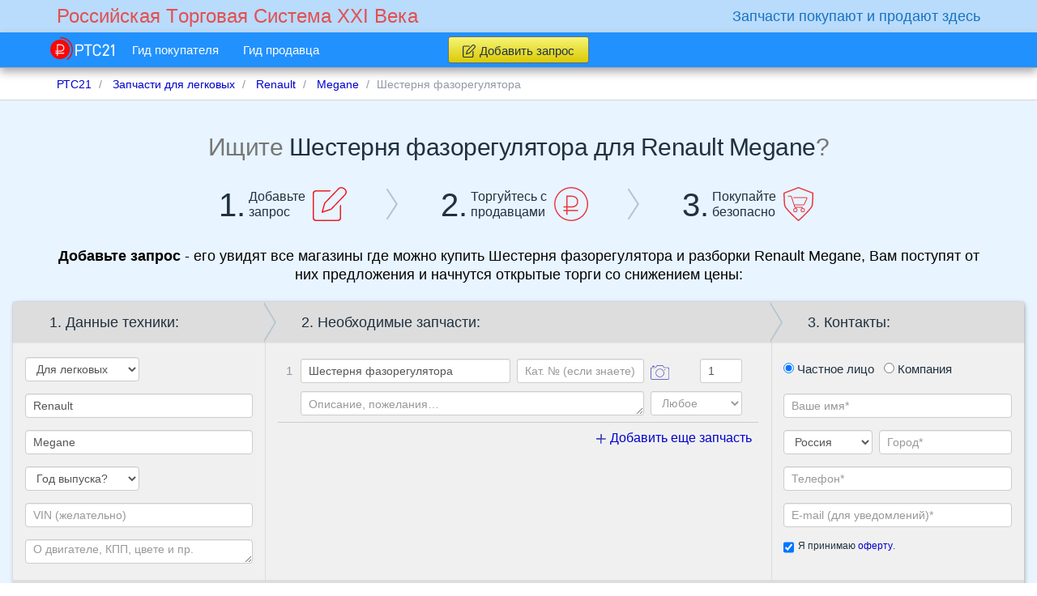

--- FILE ---
content_type: text/html; charset=UTF-8
request_url: https://rts21.ru/zapchasti-legkovye/renault/megane/detail-shesternya-fazoregulyatora
body_size: 15593
content:
<!DOCTYPE html>
<!--[if lt IE 7]> <html class="lt-ie9 lt-ie8 lt-ie7"> <![endif]-->
<!--[if IE 7]>    <html class="lt-ie9 lt-ie8"> <![endif]-->
<!--[if IE 8]>    <html class="lt-ie9"> <![endif]-->
<!--[if gt IE 8]><!--> <html lang="ru"> <!--<![endif]-->
<head>
	<meta charset="utf-8">
	<meta name="viewport" content="width=1000">
	<meta name="viewport" content="width=device-width">
	<meta content="True" name="HandheldFriendly">
	<meta http-equiv="X-UA-Compatible" content="IE=edge">
	<meta name="description" content="Добавьте запрос - его увидят все магазины где можно купить Шестерня фазорегулятора и разборки Renault Megane, Вам поступят от них предложения и начнутся открытые торги со снижением цены">
	<meta name="abstract" content="Добавьте запрос - его увидят все магазины где можно купить Шестерня фазорегулятора и разборки Renault Megane, Вам поступят от них предложения и начнутся открытые торги со снижением цены">
	<meta name="keywords" content="">
	
	<meta name="google-site-verification" content="-NyJk-LMGjy_Y0RSnnvmBvWV4ynPXCPQrIeQ4pXigyg" />

    
    
	
	<meta name="application-name" content="RTS21.ru"/>
	<meta name="msapplication-TileColor" content="#1e90ff"/>
	<meta name="msapplication-square70x70logo" content="https://rts21.ru/img/browserconfig/tiny.png">
	<meta name="msapplication-square150x150logo" content="https://rts21.ru/img/browserconfig/square.png">
	<meta name="msapplication-wide310x150logo" content="https://rts21.ru/img/browserconfig/wide.png">
	<meta name="msapplication-square310x310logo" content="https://rts21.ru/img/browserconfig/large.png">
	<meta name="msapplication-notification" content="frequency=30;polling-uri=http://notifications.buildmypinnedsite.com/?feed=https://feedity.com/rts21-ru/VFVSUVVX.rss&amp;id=1;polling-uri2=http://notifications.buildmypinnedsite.com/?feed=https://feedity.com/rts21-ru/VFVSUVVX.rss&amp;id=2;polling-uri3=http://notifications.buildmypinnedsite.com/?feed=https://feedity.com/rts21-ru/VFVSUVVX.rss&amp;id=3;polling-uri4=http://notifications.buildmypinnedsite.com/?feed=https://feedity.com/rts21-ru/VFVSUVVX.rss&amp;id=4;polling-uri5=http://notifications.buildmypinnedsite.com/?feed=https://feedity.com/rts21-ru/VFVSUVVX.rss&amp;id=5; cycle=1"/>

	
	<link rel="apple-touch-icon" sizes="57x57" href="https://rts21.ru/img/favicon/apple-icon-57x57.png">
	<link rel="apple-touch-icon" sizes="60x60" href="https://rts21.ru/img/favicon/apple-icon-60x60.png">
	<link rel="apple-touch-icon" sizes="72x72" href="https://rts21.ru/img/favicon/apple-icon-72x72.png">
	<link rel="apple-touch-icon" sizes="76x76" href="https://rts21.ru/img/favicon/apple-icon-76x76.png">
	<link rel="apple-touch-icon" sizes="114x114" href="https://rts21.ru/img/favicon/apple-icon-114x114.png">
	<link rel="apple-touch-icon" sizes="120x120" href="https://rts21.ru/img/favicon/apple-icon-120x120.png">
	<link rel="apple-touch-icon" sizes="144x144" href="https://rts21.ru/img/favicon/apple-icon-144x144.png">
	<link rel="apple-touch-icon" sizes="152x152" href="https://rts21.ru/img/favicon/apple-icon-152x152.png">
	<link rel="apple-touch-icon" sizes="180x180" href="https://rts21.ru/img/favicon/apple-icon-180x180.png">
	<link rel="icon" type="image/png" sizes="192x192"  href="https://rts21.ru/img/favicon/android-icon-192x192.png">
	<link rel="icon" type="image/png" sizes="32x32" href="https://rts21.ru/img/favicon/favicon-32x32.png">
	<link rel="icon" type="image/png" sizes="96x96" href="https://rts21.ru/img/favicon/favicon-96x96.png">
	<link rel="icon" type="image/png" sizes="16x16" href="https://rts21.ru/img/favicon/favicon-16x16.png">
	<link rel="manifest" href="https://rts21.ru/img/favicon/manifest.json">
	<meta name="msapplication-TileColor" content="#ffffff">
	<meta name="msapplication-TileImage" content="https://rts21.ru/img/favicon/ms-icon-144x144.png">
	<meta name="theme-color" content="#ffffff">

	
	<meta property = "og:url" content = "https://rts21.ru/">
	<meta property = "og:title" content = "Купить запчасти — просто, выгодно, безопасно!">
	<meta property = "og:type" content = "website">
	<meta property = "og:image" content = "https://rts21.ru/img/favicon/ms-icon-310x310.png">
	<meta property = "og:image:width" content = "310">
	<meta property = "og:image:height" content = "310">
	<meta property = "og:description" content = "Добавляйте Запрос на покупку - продавцы в ответ сделают свои предложения и будут торговаться, снижая цену.Вам остается только выбрать лучшее предложение и совершить покупку.">
	
	<meta property="fb:admins" content="100006808479823">
	<meta property="fb:app_id" content="125690434459885">

    
    <style>
        .main-createbidform .container {
            display: none;
        }
        .main-content article, .main-contenttitle .container, .main-banner .container, .main-banner-text .container, .breadcrumbs .container, .main-footer {
            visibility: hidden;
        }
    </style>

    <!--[if lte IE 9]>
    <style>
        .main-createbidform .container {
            display: block;
        }
        .main-content article, .main-contenttitle .container, .main-banner .container, .main-banner-text .container, .breadcrumbs .container, .main-footer {
            visibility: visible;
        }
    </style>
    <![endif]-->

    <!-- ie10 & ie11 hack -->
    <style>
        @media  all and (-ms-high-contrast: none), (-ms-high-contrast: active) {
            .main-createbidform .container {
                display: block;
            }
            .main-content article, .main-contenttitle .container, .main-banner .container, .main-banner-text .container, .breadcrumbs .container, .main-footer {
                visibility: visible;
            }
        }
    </style>

	<style>
        /*! normalize.css v3.0.3 | MIT License | github.com/necolas/normalize.css */html{font-family:sans-serif;-ms-text-size-adjust:100%;-webkit-text-size-adjust:100%}body{margin:0}article,aside,details,figcaption,figure,footer,header,hgroup,main,menu,nav,section,summary{display:block}audio,canvas,progress,video{display:inline-block;vertical-align:baseline}audio:not([controls]){display:none;height:0}[hidden],template{display:none}a{background-color:transparent}a:active,a:hover{outline:0}abbr[title]{border-bottom:1px dotted}b,strong{font-weight:700}dfn{font-style:italic}h1{font-size:2em;margin:.67em 0}mark{background:#ff0;color:#000}small{font-size:80%}sub,sup{font-size:75%;line-height:0;position:relative;vertical-align:baseline}sup{top:-.5em}sub{bottom:-.25em}img{border:0}svg:not(:root){overflow:hidden}figure{margin:1em 40px}hr{box-sizing:content-box;height:0}pre{overflow:auto}code,kbd,pre,samp{font-family:monospace,monospace;font-size:1em}button,input,optgroup,select,textarea{color:inherit;font:inherit;margin:0}button{overflow:visible}button,select{text-transform:none}button,html input[type=button],input[type=reset],input[type=submit]{-webkit-appearance:button;cursor:pointer}button[disabled],html input[disabled]{cursor:default}button::-moz-focus-inner,input::-moz-focus-inner{border:0;padding:0}input{line-height:normal}input[type=checkbox],input[type=radio]{box-sizing:border-box;padding:0}input[type=number]::-webkit-inner-spin-button,input[type=number]::-webkit-outer-spin-button{height:auto}input[type=search]{-webkit-appearance:textfield;box-sizing:content-box}input[type=search]::-webkit-search-cancel-button,input[type=search]::-webkit-search-decoration{-webkit-appearance:none}fieldset{border:1px solid silver;margin:0 2px;padding:.35em .625em .75em}legend{border:0;padding:0}textarea{overflow:auto}optgroup{font-weight:700}table{border-collapse:collapse;border-spacing:0}td,th{padding:0}body,html{-webkit-font-smoothing:antialiased}body{background:#fff;font-size:15px;font-family:Arial,Helvetica,sans-serif;font-weight:400;line-height:20px;color:#203140;min-width:1000px;text-rendering:optimizeLegibility;-moz-osx-font-smoothing:grayscale;-moz-font-feature-settings:'liga','kern'}body .main-about .main-wrapper,body .main-categories .main-wrapper,body .main-footer .main-wrapper{background-color:transparent}.main-wrapper{background:#fcfcfc;padding:0;margin:0;-webkit-flex:1 0 auto;-ms-flex:1 0 auto;flex:1 0 auto;width:100%;min-width:1000px}.main-header{height:84px;clear:both;width:100%;background:#b9dbfc;position:relative}.breadcrumbs{border-bottom:1px solid #d4d4d4;color:#9197a8;background-color:#fff;line-height:40px;height:40px;box-sizing:border-box;overflow:hidden}.main-banner,.main-banner-text,.main-createbidform{background:#e8f4ff;border:1px solid transparent}.main-createbidform{padding-bottom:90px}.main-content{background:#fcfcfc;position:relative;padding:0 0 15px}.btn.btn-warning,.primary-link.button-addreq,input.btn.btn-warning{min-width:90px;position:relative;-webkit-user-select:none;-moz-user-select:none;-ms-user-select:none;user-select:none;border-radius:3px;box-shadow:0 1px 0 rgba(0,0,0,.07);font-size:13px;line-height:18px;background:#ffd630;background:linear-gradient(#f9f774,#dcca00);border:1px solid #aaa;color:#203140}.btn.btn-warning:visited,.primary-link.button-addreq:visited,input.btn.btn-warning:visited{color:#203140}.btn.btn-warning:hover,.primary-link.button-addreq:hover,input.btn.btn-warning:hover{background:#fd5;background:linear-gradient(#fffd7a,#e2d006)}.btn.btn-warning:active,.primary-link.button-addreq:active,input.btn.btn-warning:active{box-shadow:inset 0 1px 3px -1px rgba(0,0,0,.5),0 1px 0 hsla(0,0%,100%,.2);padding-top:6px;padding-bottom:4px}.btn.btn-warning:focus,.primary-link.button-addreq:focus,input.btn.btn-warning:focus{outline:0}.btn.btn-warning span,.primary-link.button-addreq span,input.btn.btn-warning span{position:relative;display:block;box-sizing:border-box}.btn.btn-warning span.icon128,.primary-link.button-addreq span.icon128,input.btn.btn-warning span.icon128{display:inline-block;margin:-3px 5px 0 0;width:15.955px;height:16px}.iconlogo1{width:79.156px;height:28.082px;display:inline-block}@media (min-width:1400px){.container{width:1370px!important}}@media (min-width:1200px){.container{width:1170px}}@media (min-width:992px){.container{width:970px}}@media only screen and (max-width:991px) and (min-width:768px){.container{width:100%}}@media only screen and (max-width:768px){.container{width:100%}}.container{margin-right:auto;margin-left:auto;padding-left:15px;padding-right:15px}.navbar-first-top .navbar-collapse{overflow:hidden;min-width:145px}.navbar-default .navbar-brand{float:left;padding:0 15px;font-size:18px;line-height:20px;height:50px;text-decoration:none}.navbar-first-top .navbar-header{margin-bottom:45px}.navbar-first-top{background:transparent;height:40px;min-height:40px;position:absolute;right:0;left:0;top:0;width:100%;z-index:4;border:none}.navbar-second-top{min-height:40px;z-index:5;background:#1e90ff;-ms-filter:"progid:DXImageTransform.Microsoft.Alpha(Opacity=98)";opacity:.98;box-shadow:0 5px 10px 0 #aaa;border-bottom-color:#aaa}.navbar-second-top.nscrolled{position:absolute;right:0;left:0;top:40px;z-index:4;min-width:1000px}.navbar-second-top .navbar-links .navbar-nav>li{border-right:1px solid #1872bf}.navbar-second-top .navbar-nav>li>a{position:relative;font-size:15px;line-height:43px;padding:0 15px}.navbar-second-top .navbar-nav>li>a,.navbar-second-top .navbar-nav>li>a:focus,.navbar-second-top .navbar-nav>li>a:hover{background:transparent;color:#fff;text-decoration:none}.navbar-second-top .navbar-nav>li>a.active>.link,.navbar-second-top .navbar-nav>li>a:hover>.link{border-bottom:1px solid #fff}.navbar-second-top .navbar-nav>li.dropdown>a{background:transparent;color:#fff}.navbar-second-top .navbar-nav>li.dropdown>a:focus,.navbar-second-top .navbar-nav>li.dropdown>a:hover{background:transparent;color:#fff;text-decoration:none}.navbar-second-top .badge{padding:1px 3px;margin:0;position:absolute;top:4px;right:15px;min-width:5px;min-height:5px;background:#66b4ff;font-size:12px;font-weight:400;color:#fff;line-height:1}.navbar-second-top .badge.notempty{background:#ed1c24}.navbar-second-top .navbar-right{margin:0;float:right}.navbar-second-top .navbar-right.auth{padding:0;min-width:98px}.navbar-second-top .navbar-collapse{float:left;position:relative;background:#1e90ff}.navbar-second-top .navbar-header{height:62px}.navbar-second-top .container{position:relative;min-width:1000px}.navbar-second-top .container .primary-link-bl{width:100%;text-align:center;height:43px;margin-top:0;padding:5px 0;box-sizing:border-box}.navbar-second-top .container .primary-link-bl .primary-link.button-addreq{margin:0 auto;font-size:15px;border-color:#707070;display:block;width:174px;height:33px;line-height:33px;padding:0;text-decoration:none;box-sizing:border-box}.navbar-second-top .container .navbar-nav .js-chat .js-chat-open{padding:0 10px}.navbar-second-top .container .navbar-nav .js-chat .js-chat-list .js-chat-item:hover{background:#d2e9ff}.navbar-second-top .container .navbar-nav .js-chat .js-list-messages .messages-list{padding:30px 15px 40px 5px}.navbar-second-top .container .navbar-nav .js-chat .js-list-messages .messages-list .js-message>.mediabody{min-width:115px;max-width:85%}.navbar-logo-secondary{display:block;font-size:13.4pt;line-height:40px;color:#1872bf;font-weight:300;text-shadow:none}.navbar-logo{padding:0 15px}.navbar-logo .navbar-logo-primary{display:block;font-size:17.75pt;color:#e25050;font-weight:300;line-height:40px;text-shadow:none}.navbar-logo:hover .navbar-logo-primary{color:#e25050}.nav-roublelogo{display:inline-block}.nav-roublelogo a,.nav-roublelogo a:hover{padding:0;margin:0;display:inline-block}.topbar-phone{float:right}.topbar-phone .label{margin:4px 0 0 -2px;font-size:9pt;font-weight:300;padding:0;display:block;width:225px;color:#989898}.topbar-phone p{font-size:10pt;text-align:right}.topbar-phone .phone{color:#203140;font-size:14.7pt;margin-top:21px;margin-bottom:3px}.topbar-phone .phone .big{font-size:24.2pt}.nav.navbar-nav.navbar-right.auth>li{display:inline-block;padding-left:10px;border-right:none}.nav.navbar-nav.navbar-right.auth>li>.avatar{height:40px;width:35px;padding:9px 0}.nav.navbar-nav.navbar-right.auth>li>a{padding:0;display:inline-block}.nav.navbar-nav.navbar-right.auth>li>.dropdown-menu{position:absolute}.nav.navbar-nav.navbar-right.auth>li .popover.userinfo{box-shadow:0 0 0 1px rgba(0,0,0,.06),0 10px 25px 0 rgba(0,0,0,.25),0 0 0 1px #ccc;background:#fff}.nav.navbar-nav.navbar-right.auth>li .popover.userinfo .popover-title{background:#fff}.nav.navbar-nav.navbar-right.auth>li .popover.userinfo.bottom>.arrow:after{border-bottom-color:#fff}.navbar-nav.auth li .dropdown-menu li>a span{color:#00c}.navbar-default .navbar-nav.auth>.active>a,.navbar-default .navbar-nav.auth>.active>a:focus,.navbar-default .navbar-nav.auth>.active>a:hover{color:#fff;background-color:transparent;background-image:none}.navbar-nav{float:left;margin:0 -15px;list-style:none}.navbar-nav li .dropdown-menu{z-index:3;border-top-right-radius:0;border-top-left-radius:0}.navbar-nav.navbar-transp li:last-child .dropdown-menu{left:-2.4em}.navbar-nav.navbar-transp li .dropdown-menu{left:-1em;box-shadow:0 0 0 1px rgba(0,0,0,.06),0 10px 25px 0 rgba(0,0,0,.25),0 0 0 1px #ccc;border-radius:5px;border:none;padding:0;position:absolute;float:none;width:auto;background:#fff}.navbar-nav.navbar-transp li .dropdown-menu.topArrow.topArrowRight:after,.navbar-nav.navbar-transp li .dropdown-menu.topArrow.topArrowRight:before{left:43.3%;text-shadow:none;box-shadow:0 0 3px 1px #ccc}.navbar-nav.navbar-transp li .dropdown-menu li:last-child a{border-bottom-left-radius:5px;border-bottom-right-radius:5px}.navbar-nav.navbar-transp li .dropdown-menu li:last-child a span{border-bottom:none}.navbar-nav.navbar-transp li .dropdown-menu li:first-child{padding-top:4px}.navbar-nav.navbar-transp li .dropdown-menu li>a{padding:0;margin:0;overflow:hidden}.navbar-nav.navbar-transp li .dropdown-menu li>a>span{border-bottom:1px solid #ccc;padding:0 25px;padding-left:5px;color:#203140;font-size:11.3pt;line-height:22pt;display:inline-block;width:86%}.navbar-nav.navbar-transp li .dropdown-menu li>a>span.icons{width:15%;display:inline-block;padding:0;height:38px}.navbar-nav.navbar-transp li .dropdown-menu li>a>span.icons.icon28{width:10.2px;height:5.85px}.navbar-nav.navbar-transp li .dropdown-menu li>a:focus,.navbar-nav.navbar-transp li .dropdown-menu li>a:hover{background:#1e90ff;outline:none}.navbar-nav.navbar-transp li .dropdown-menu li>a:focus span,.navbar-nav.navbar-transp li .dropdown-menu li>a:hover span{color:#fff;border-bottom:1px solid transparent}.navbar-nav.navbar-transp li.open a>.icon28,.navbar-nav.navbar-transp li.open a>.icon49{-webkit-transform:rotate(180deg);-ms-transform:rotate(180deg);transform:rotate(180deg)}.navbar-nav.navbar-transp.auth li:last-child .dropdown-menu{width:185px;left:1em;top:3.4em;background:#d2e9ff;box-shadow:0 0 0 1px rgba(0,0,0,.06),0 10px 25px 0 rgba(0,0,0,.25),0 0 0 1px #b6daff}.navbar-nav.navbar-transp.auth li:last-child .dropdown-menu.topArrow.topArrowRight:before{color:#1e90ff;top:-25px;left:90%}.navbar-nav.navbar-transp.auth li:last-child .dropdown-menu.topArrow.topArrowRight:after{color:#d2e9ff;left:90%;top:-25px}.navbar-nav.navbar-transp.auth li:last-child .dropdown-menu li:first-child a{border-top:none}.navbar-nav.navbar-transp.auth li:last-child .dropdown-menu li a span{border-bottom:none}.navbar-nav.navbar-transp.auth li:last-child .dropdown-menu li a:focus,.navbar-nav.navbar-transp.auth li:last-child .dropdown-menu li a:hover{background:#dffee3}.navbar-nav.navbar-transp.auth li:last-child .dropdown-menu li a:focus span,.navbar-nav.navbar-transp.auth li:last-child .dropdown-menu li a:hover span{color:#ed1c24}.navbar-nav.navbar-transp.auth li:last-child .dropdown-menu li.closemenu{border-top:1px solid #b6daff;text-align:right}.navbar-static-top{z-index:2}.navbar-nav>li{float:left}.js-navbar-links{display:none}.navbar .chat-content{background-color:#fbfbfb;position:absolute;width:180px;right:10px;top:100%;display:none}.navbar .chat-content .chat-active{padding:0 10px;background-color:#eee}.navbar .chat-content .chat-list{overflow-y:auto;max-height:250px;padding:5px 0}.navbar .chat-content .chat-list .chat-empty{padding:10px 0}.navbar .chat-content .chat-close{display:block;padding:0 10px;line-height:100%;background-color:#eee}.navbar .chat-content .chat-close .icon28{-webkit-transform:rotate(180deg);-ms-transform:rotate(180deg);transform:rotate(180deg);padding:0;margin:4px}.navbar .chat-content .chat-window{position:absolute;top:0;right:100%;background-color:#fbfbfb;margin-top:0;margin-right:15px;display:none;overflow:visible;min-width:300px;max-width:600px}.navbar .chat-content .chat-window.wide{width:600px}.navbar .chat-content .chat-window .chat-window-head{padding:5px 10px;background-color:#eee;margin:0}.navbar .chat-content .chat-window .chat-window-foot{margin-top:5px}.navbar .chat-content .chat-window .chat-window-foot .reply{border:1px solid #ccc;border-radius:5px;background-color:#eee;padding:5px;margin-bottom:5px}.navbar .chat-content .chat-window .chat-window-foot .reply .reply-message{word-break:break-word}.navbar .chat-content .chat-window .chat-window-foot .messagecreateform{background:transparent;-webkit-flex-direction:row;-ms-flex-direction:row;flex-direction:row;-webkit-flex-wrap:wrap;-ms-flex-wrap:wrap;flex-wrap:wrap}.navbar .chat-content .chat-window .chat-window-foot .messagecreateform .textinput{margin:0}.navbar .chat-content .chat-window .chat-window-foot .messagecreateform .textinput .emojiArea{font-size:12px;padding:6px;overflow-y:auto;max-height:200px}.navbar .chat-content .chat-window .chat-window-foot .messagecreateform .media{margin-top:5px}.navbar .chat-content .chat-window .chat-window-foot .messagecreateform .media .icon90{vertical-align:top;margin-top:7px}#authmodal{position:absolute;width:340px;height:300px;left:auto;top:33px;padding:0;margin:0 -15px 0 0;box-shadow:none;border:none;font-size:15px}#authmodal.topArrow:before{top:-13px;color:#fff;z-index:1}#authmodal.topArrow:after{color:#d2e9ff;top:-12px;z-index:1}#authmodal .modal-dialog{margin:10px;width:320px}#authmodal .modal-dialog .modal-body{padding:30px 15px 0;margin-bottom:0}#authmodal .modal-dialog .modal-body form{padding-bottom:20px;border-bottom:1px solid #b9d6f2}#authmodal .modal-dialog .modal-body form input[name=password]+.input-group-btn>.btn.btn-default{background:#fff;line-height:20px;height:34px;color:#9197a8}#authmodal .modal-dialog .modal-body form input[name=password]+.input-group-btn>.btn.btn-default:hover{color:#203140}#authmodal .modal-dialog .modal-body form .form-group:last-child{margin-bottom:0}#authmodal .modal-dialog .modal-content{background:#d2e9ff;box-shadow:0 0 10px 1px #999,inset 0 1px 0 0 #fff;border:1px solid #1e90ff;width:100%}#authmodal .modal-dialog .modal-content .modal-footer{font-size:16px;background:#d2e9ff;text-align:center;line-height:50px;padding:0;height:50px;border-top:none}#authmodal .modal-dialog .modal-content .modal-footer .togglebtn{position:absolute;right:10px;bottom:10px;height:12px;line-height:12px}body.adds>.main-wrapper,body.bids-create>.main-wrapper,body.buyer-guide>.main-wrapper,body.buyer-protection>.main-wrapper,body.changelog>.main-wrapper,body.delivery-index>.main-wrapper,body.delivery-show>.main-wrapper,body.help>.main-wrapper,body.license>.main-wrapper,body.login>.main-wrapper,body.pay>.main-wrapper,body.register>.main-wrapper,body.seller-guide>.main-wrapper,body[class^=adds-]>.main-wrapper,body[class^=help-]>.main-wrapper{background-color:#e8f4ff}
	</style>

    <title>Шестерня фазорегулятора: новые и б/у  от 500 руб для Renault Megane | РТС21</title>

	<script type="text/javascript">
		appConfig = {
			ajaxUrl: 'https://rts21.ru/img/ajax.gif',
			postingUrl: 'https://rts21.ru/img/posting.gif',
			lazyLoading: 'https://rts21.ru/lazy/loading',
			routeName: 'bids.index',
			routeUrl: 'https://rts21.ru/zapchasti-legkovye/renault/megane/detail-shesternya-fazoregulyatora',
		};
	</script>

			<!-- HTML5 shim and Respond.js for IE8 support of HTML5 elements and media queries -->
		<!-- WARNING: Respond.js doesn't work if you view the page via file:// -->
		<!--[if lt IE 9]>
			<script src="/js/ie.js"></script>
		<![endif]-->
	    
    <!--[if lte IE 9]>
        <link rel="stylesheet" type="text/css" href="/css/app.css">
        
        <link rel="stylesheet" type="text/css" href="/css/app-servicepages.css">

        <script type="text/javascript" src="/js/app.js"></script>
        
        <script type="text/javascript" src="/js/emoji.js"></script>
        
        <script type="text/javascript">
                    </script>
    <![endif]-->

</head>
<body class="bids-index">

    <script type="application/ld+json">
    {
      "@context" : "http://schema.org",
      "@type" : "Organization",
      "name" : "RTS21",
      "url" : "https://rts21.ru",
      "sameAs" : [
        "https://twitter.com/RTS21ru",
        "https://www.facebook.com/rts21.ru",
        "https://vk.com/rts21ru",
        "https://ok.ru/group/52676938236096"
     ]
    }
    </script>

	<div class="main-wrapper">
		<!-- Fixed navbar -->
<header class="main-header">
    <div class="navbar navbar-default navbar-first-top" role="navigation">
        <div class="container">
            <div class="navbar-default">
                <a title="Российская Tорговая Cистема XXI Века" class="navbar-brand navbar-logo" href="https://rts21.ru">
                    <span class="navbar-logo-primary">Российская Tорговая Cистема XXI Века</span>
                </a>
            </div>
            <div class="navbar-default">
                <div class="topbar-phone">
                    <span class="navbar-logo-secondary">Запчасти покупают и продают здесь</span>
                </div>
            </div>
        </div>
    </div>
    <div class="navbar navbar-default navbar-second-top navbar-fixed-top nscrolled" role="navigation">
        <div class="container">
            <div class="">
                <ul class="nav navbar-nav navbar-transp js-navbar-hover">
                    <li><span class="nav-roublelogo"><a title="Российская Tорговая Cистема XXI Века" href="https://rts21.ru"><span class="icons iconlogo1"></span></a></span></li>
                    <li><a title="Гид покупателя" class="" href="https://rts21.ru/buyer-guide"><span class="link">Гид покупателя</span></a></li>
                    <li><a title="Гид продавца" class="" href="https://rts21.ru/seller-guide"><span class="link">Гид продавца</span></a></li>
                </ul>

                <div class="js-navbar-links navbar-links"></div>

                                    <div class="primary-link-bl js-page-header">
                        <a title="Добавить запрос" class="primary-link button-addreq btn btn-warning" onclick="ym(25969918, 'reachGoal', 'BIDCREATEREG'); return true;" href="https://rts21.ru/bids/create?c=1&b=243&p=2597&d=7364&l="><span><span class="icons icon128"></span>Добавить запрос</span></a>

                    </div>
                            </div>
        </div>
    </div>
</header>

		<div class="js-page-content">
			<div class="breadcrumbs">
			<nav class="container">
			<ul class="breadcrumb" vocab="http://schema.org/" typeof="BreadcrumbList">
																			<li property="itemListElement" typeof="ListItem">
							<a title="Главная"
							   property="item" typeof="WebPage" href="https://rts21.ru">
								<span property="name">РТС21</span>
							</a>
							<meta property="position" content="1">
						</li>
																				<li property="itemListElement" typeof="ListItem">
							<a title="Запчасти для легковых"
							   property="item" typeof="WebPage" href="https://rts21.ru/zapchasti-legkovye">
								<span property="name">Запчасти для легковых</span>
							</a>
							<meta property="position" content="2">
						</li>
																				<li property="itemListElement" typeof="ListItem">
							<a title="Renault"
							   property="item" typeof="WebPage" href="https://rts21.ru/zapchasti-legkovye/renault">
								<span property="name">Renault</span>
							</a>
							<meta property="position" content="3">
						</li>
																				<li property="itemListElement" typeof="ListItem">
							<a title="Megane"
							   property="item" typeof="WebPage" href="https://rts21.ru/zapchasti-legkovye/renault/megane">
								<span property="name">Megane</span>
							</a>
							<meta property="position" content="4">
						</li>
																				<li class="active">Шестерня фазорегулятора</li>
												</ul>
		</nav>
	</div>

			<section class="js-main-notes main-notes">
				<div class="js-content container"></div>
			</section>

			        <div class="js-except-auth">
            <div class="main-banner">
	<div class="main-wrapper container">
		<div class="banner">
            <div class="mainhead">
                <div class="h1">Ищите <h1>Шестерня фазорегулятора для Renault Megane</h1>?</div>
            </div>
            <div class="img">
                <span class="bignum">1.</span>
                <span>Добавьте<br> запрос</span>
                <span class="icons icon2"></span>
                <span class="icons icon71"></span>
            </div>
            <div class="img">
                <span class="bignum">2.</span>
                <span>Торгуйтесь с<br> продавцами</span>
                <span class="icons icon3"></span>
                <span class="icons icon71"></span>
            </div>
            <div class="img">
                <span class="bignum">3.</span>
                <span>Покупайте<br> безопасно</span>
                <span class="icons icon4"></span>
            </div>
		</div>
	</div>
</div>

            <div class="main-banner-text">
	<div class="container">
        <div class="bannertext">
            <div class="main-text">
                <p><span>Добавьте запрос</span> - его увидят все магазины где можно купить Шестерня фазорегулятора и разборки Renault Megane, Вам поступят от них предложения и начнутся открытые торги со снижением цены:</p>
            </div>
                                </div>
	</div>
</div>

                            <div class="main-createbidform">
		
                    <div class="main-wrapper container">
                        <div class="createbidform mini">
    <form method="POST" action="https://rts21.ru/bids" accept-charset="UTF-8" class="js-form-validate form-horizontal tab-content js-form js-createbidform" autocomplete="off"><input name="_token" type="hidden" value="wWRNqQPtfmZswajIMWmwSL9WOUHHmEEyEm3ggr71">
        <div class="steps" id="techdata">
            
            <div class="headstep">
                <p class="h5">1. Данные техники:</p>
            </div>
            
            <div class="contentstepall">
                <div class="js-error-field razdel" data-field-name="category_id">
                    <div>
                        <select class="form-control js-category" name="category_id"><option value="">Выберите раздел</option><option value="1" selected="selected">Для легковых</option><option value="2">Для грузовых</option><option value="3">Для автобусов</option><option value="4">Для спецтехники</option><option value="5">Для мототехники</option><option value="6">Для прочего</option></select>
                    </div>
                </div>
                <div class="js-error-field" data-field-name="brandName">
                    <div>
                        <input class="form-control js-brand" placeholder="Марка*" data-container=".js-form" data-category=".js-category" data-url="https://rts21.ru/brands/autocomplete" name="brandName" type="text" value="Renault">
                    </div>
                </div>
                <div class="js-error-field" data-field-name="productName">
                    <div>
                        <input class="form-control js-product" placeholder="Модель*" data-container=".js-form" data-category=".js-category" data-brand=".js-brand" data-url="https://rts21.ru/products/autocomplete" name="productName" type="text" value="Megane">
                    </div>
                </div>

                <div class="year js-error-field" data-field-name="year">
                    <div>
                        <select class="form-control js-year" name="year"><option value="" selected="selected">Год выпуска?</option><option value="2022">2022</option><option value="2021">2021</option><option value="2020">2020</option><option value="2019">2019</option><option value="2018">2018</option><option value="2017">2017</option><option value="2016">2016</option><option value="2015">2015</option><option value="2014">2014</option><option value="2013">2013</option><option value="2012">2012</option><option value="2011">2011</option><option value="2010">2010</option><option value="2009">2009</option><option value="2008">2008</option><option value="2007">2007</option><option value="2006">2006</option><option value="2005">2005</option><option value="2004">2004</option><option value="2003">2003</option><option value="2002">2002</option><option value="2001">2001</option><option value="2000">2000</option><option value="1999">1999</option><option value="1998">1998</option><option value="1997">1997</option><option value="1996">1996</option><option value="1995">1995</option><option value="1994">1994</option><option value="1993">1993</option><option value="1992">1992</option><option value="1991">1991</option><option value="1990">1990</option><option value="1989">1989</option><option value="1988">1988</option><option value="1987">1987</option><option value="1986">1986</option><option value="1985">1985</option><option value="1984">1984</option><option value="1983">1983</option><option value="1982">1982</option><option value="1981">1981</option><option value="1980">1980</option><option value="1979">1979</option><option value="1978">1978</option><option value="1977">1977</option><option value="1976">1976</option><option value="1975">1975</option><option value="1974">1974</option><option value="1973">1973</option><option value="1972">1972</option><option value="1971">1971</option><option value="1970">1970</option><option value="1969">1969</option><option value="1968">1968</option><option value="1967">1967</option><option value="1966">1966</option><option value="1965">1965</option><option value="1964">1964</option><option value="1963">1963</option><option value="1962">1962</option><option value="1961">1961</option><option value="1960">1960</option></select>
                    </div>
                </div>

                <div class="js-error-field vin" data-field-name="vin">
                    <div>
                        <input class="form-control js-vin" placeholder="VIN (желательно)" name="vin" type="text">
                    </div>
                </div>

                <div class="info">
                    <div>
                        <textarea class="form-control js-description" rows="1" placeholder="О двигателе, КПП, цвете и пр." style="width: 100%" name="description" cols="50"></textarea>
                    </div>
                </div>
            </div>
        </div>

        <div class="steps" id="listdetails">
            
            <div class="headstep">
                <p class="h5">
                    2. Необходимые запчасти:
                </p>
            </div>
            

            
            <div class="js-details-horz">
                <div class="details-add-form">
                    <div class="bidconsist table" style="margin-bottom: 0;">
                        <table class="js-details">
                            
                                                            <tbody class="js-detail">
                                    <tr>
                                        <td class="js-detail-index num">1</td>
                                        <td class="js-error-field name form-group">
                                            <div class="js-error-field" data-field-name="detail-name-0" data-field-child=".js-detail-name-input">
                                            <input class="js-detail-name-input form-control input-sm" placeholder="Наименование*" data-autocomplete-url="https://rts21.ru/partnames/autocomplete" autocomplete="off" name="detail[name][0]" type="text" value="Шестерня фазорегулятора">
                                            </div>
                                        </td>
                                        <td class="js-error-field catnum form-group" data-field-name="detail-number-0" data-field-child=".js-detail-number-input">
                                            <input class="js-detail-number-input form-control input-sm" placeholder="Кат. № (если знаете)" name="detail[number][0]" type="text" value="">
                                        </td>
                                        <td class="detailphoto form-group">
                                            
                                            <input class="js-upload-element js-detail-files-input" type="file" multiple accept="image" data-name="detail[files][0]" data-title="Фотографии к запчасти №1" data-create="https://rts21.ru/uploadfiles" data-destroy="https://rts21.ru/uploadfiles" data-button="<span class='atxt'>Добавить фото</span>" data-max="5">
                                                                                    </td>
                                        <td class="js-error-field count form-group" data-field-name="detail-count-0" data-field-child=".js-detail-count-input">
                                            <input class="js-detail-count-input form-control input-sm" name="detail[count][0]" type="number" value="1">
                                        </td>
                                        <td class="action">
                                            <a class="js-detail-remove display-none" href="#" onclick="return removeCloneDetail(this)"><span class="icons icon107"></span></a>
                                        </td>
                                    </tr>
                                    <tr>
                                        <td></td>
                                        <td colspan="2" class="js-error-field descr form-group" data-field-name="detail-description-0" data-field-child=".js-detail-description-input">
                                            
                                            <textarea class="js-detail-description-input form-control input-sm" rows="1" placeholder="Описание, пожелания&hellip;" name="detail[description][0]" cols="50"></textarea>
                                        </td>
                                        <td colspan="2" class="js-error-field state" data-field-name="detail-state-0" data-field-child=".js-detail-state-input">
                                            <select class="js-detail-state-input form-control input-sm" name="detail[state][0]"><option value="all">Любое</option><option value="new">Новое</option><option value="used">Б/у</option><option value="restored">Восст.</option></select>
                                        </td>
                                        <td></td>
                                    </tr>
                                </tbody>
                                                    </table>
                    </div>

                    <div class="footbuttons">
                        <a class="btn-adddetail" href="#" onclick="return createBidCloneDetail()"><span class="icons thinplus svg"></span> Добавить еще запчасть </a>
                    </div>

                </div>
            </div>
        </div>

                <div class="steps" id="auth">
            
            <div class="headstep">
                <p class="h5">3. Контакты:</p>
            </div>
            <div class="contentstep row">
                <div class="authtabs active">
                    <div class="tab-content">
                        <div id="register">
                            <div class="form-group" style="margin-bottom: 10px;">
		<div class="col-xs-12">
			<label class="text-normal"><input onchange="companyNameToggle(this)" checked="checked" name="type" type="radio" value="user"> Частное лицо</label> &nbsp;
			<label class="text-normal"><input onchange="companyNameToggle(this)" name="type" type="radio" value="company"> Компания</label>
		</div>
	</div>

	<div class="js-error-field js-company form-group  display-none" data-field-name="company_name">
		<div class="col-xs-12">
			<input class="form-control" placeholder="Название*" disabled="disabled" name="company_name" type="text">
		</div>
	</div>

	<div class="js-error-field form-group" data-field-name="first_name">
		<div class="col-xs-12">
			<input class="form-control" placeholder="Ваше имя*" data-url="https://rts21.ru/names/autocomplete" name="first_name" type="text">
		</div>
	</div>

	<div class="js-error-field form-group" data-field-name="country_id">
		<div class="col-xs-12 location">
            <div class="country">
                <select id="country_id" name="country_id" class="js-country form-control" onchange="selectCountry(this)" data-container=".js-form" data-phone="[name=phone]" data-city="[name=city]">
                                            <option value="1" data-id="1" data-phone-mask="+7 (999) 999-99-99">Россия</option>
                                            <option value="3710" data-id="3710" data-phone-mask="+375 (99) 999-99-99">Беларусь</option>
                                            <option value="3829" data-id="3829" data-phone-mask="+7 (999) 999-99-99">Казахстан</option>
                                    </select>
            </div>
            <div class="city">
                <input class="form-control" placeholder="Город*" data-url="https://rts21.ru/locations/autocomplete" data-type="city-region" data-container=".js-form" data-parent="[name=country_id]" autocomplete="off" name="city" type="text">
            </div>
        </div>
	</div>

	<div class="js-error-field form-group" data-field-name="phone">
		<div class="col-xs-12">
			<input class="form-control" placeholder="Телефон*" name="phone" type="tel">
		</div>
	</div>

	<div class="js-error-field form-group" data-field-name="email">
		<div class="col-xs-12">
			<input class="form-control" placeholder="E-mail (для уведомлений)*" name="email" type="text">
		</div>
	</div>

	
	<div class="js-error-field js-captcha-block form-group display-none" data-field-name="captcha">
		<div class="col-xs-4">
			<input class="form-control" maxlength="6" autocomplete="off" placeholder="Проверочный код" name="captcha" type="text">
		</div>
		<div class="col-xs-5">
			<img class="js-captcha" src="https://rts21.ru/captcha/default?vLiYKNjo" alt="Код">
		</div>
	</div>

                            
                            <div class="license" style="margin-bottom: 15px;">
                                <span class="js-error-field check-license" data-field-name="license" data-field-child=".text-normal">
                                    <label class="text-normal">
                                        <input checked="checked" name="license" type="checkbox" value="1">
                                        <span class="small">Я принимаю <a href="https://rts21.ru/license" target="_blank">оферту</a>.</span>
                                    </label>
                                </span>
                            </div>
                        </div>
                    </div>
                </div>
            </div>
            
        </div>
        

        <div class="foot">
            <div class="col-xs-6">
                <p class="tiptext">Зачем добавлять запрос? <span class="icons icon168"></span> <a href="https://rts21.ru/help/whyrequest">Ответ</a></p>
            </div>
            <div class="col-xs-6 text-right">
                <button type="submit" style="font-size: 15px;line-height:30px;padding:0;width: 155px;" class="btn btn-warning" onclick="ym(25969918, &#039;reachGoal&#039;, &#039;BIDCREATEGUEST&#039;); return true;">Сохранить запрос</button>
            </div>
        </div>

    </form>
</div>

<form method="POST" action="https://rts21.ru/zapchasti-legkovye/renault/megane/detail-shesternya-fazoregulyatora" accept-charset="UTF-8"><input name="_token" type="hidden" value="wWRNqQPtfmZswajIMWmwSL9WOUHHmEEyEm3ggr71">
<div class="display-none">
    <table class="js-nulldetail-table">
        <tbody class="js-detail">
            <tr>
                <td class="js-detail-index num"></td>
                <td class="js-error-field name form-group">
                    <input class="js-detail-name-input form-control input-sm" placeholder="Наименование" disabled="disabled" data-autocomplete-url="https://rts21.ru/partnames/autocomplete" autocomplete="off" name="detail[name][x]" type="text" value="">
                </td>
                <td class="js-error-field catnum form-group">
                    <input class="js-detail-number-input form-control input-sm" placeholder="Кат. № (если знаете)" name="detail[number][x]" type="text" value="">
                </td>
                <td class="detailphoto form-group">
                    
                    <input class="js-detail-files-input" type="file" multiple accept="image" data-create="https://rts21.ru/uploadfiles" data-destroy="https://rts21.ru/uploadfiles" data-button="<span class='atxt'>Добавить фото</span>" data-max="5">
                </td>
                <td class="js-error-field count form-group">
                    <input class="js-detail-count-input form-control input-sm" disabled="disabled" name="detail[count][x]" type="number" value="1">
                </td>
                <td class="action">
                     <a class="js-detail-remove" href="#" onclick="return removeCloneDetail(this)"><span class="icons icon107"></span></a>
                </td>
            </tr>
            <tr>
                <td></td>
                <td colspan="2" class="js-error-field descr form-group">
                    
                    <textarea class="js-detail-description-input form-control input-sm" rows="1" placeholder="Описание, пожелания&hellip;" name="detail[description][x]" cols="50"></textarea>
                </td>
                <td colspan="2" class="js-error-field state">
                    <select class="js-detail-state-input form-control input-sm" name="detail[state][x]"><option value="all">Любое</option><option value="new">Новое</option><option value="used">Б/у</option><option value="restored">Восст.</option></select>
                </td>
                <td></td>
            </tr>
        </tbody>
    </table>
</div>
</form>


<!--noindex-->
<div class="modal fade" id="confirm-exit" tabindex="-1" role="dialog" aria-hidden="true">
    <div class="modal-dialog">
        <div class="modal-content">
            <div class="modal-body" style="">
                <div>
                    <p class="title text-center" style="">Ваши данные будут потеряны.</p>
                    <p><br></p>
                    <p class="text-center" >Покинуть страницу?</p>
                </div>
            </div>
            <div class="modal-footer">
                <button type="button" class="btn btn-default btn-cancel">Покинуть</button>
                <button type="submit" class="btn btn-warning" data-dismiss="modal">Остаться</button>
            </div>
        </div>
    </div>
</div>
<!--/noindex-->
                    </div>
		
                </div>
            
            <hr style="border-bottom: 1px solid #D3D3D3;margin:0;">
        </div>
    
            
	        <div role="main" class="main-content">
				<article class="container">
					    <div class="content-block">
        <div class="h2 text-muted"><span itemscope itemtype="http://schema.org/Product"><h2>Куплю <span itemprop="name">Шестерня фазорегулятора</span> <span itemprop="description"> для легковых Renault Megane </span></h2> <script type="application/ld+json"> { "@context": "http://schema.org/", "@type": "Product", "name": "Шестерня фазорегулятора", "image": "", "description": "Renault запросов <small>1</small> предложений 3 цена от 500", "mpn": "2432597", "brand": { "@type": "Thing", "name": "NoBrand" }, "offers": { "@type": "Offer", "priceCurrency": "RUB", "price": "500", "itemCondition": "http://schema.org/UsedCondition", "availability": "http://schema.org/InStock", "seller": { "@type": "Organization", "name": "rts21.ru" } } } </script> <span itemprop="offers" itemscope="" itemtype="http://schema.org/AggregateOffer" itemref="offer3071 "> - запросов <small>1</small> (предложений <small itemprop="offerCount">3</small>, цена от <small itemprop="lowPrice">500</small> руб <meta content="RUB" itemprop="priceCurrency">) </span></span></div>

        <div class="main-categories">
	<div class="container js-bids-ajax">
									<a title="Для легковых" class="current" href="https://rts21.ru/zapchasti-legkovye">
					<span class="caticons icon_legkovye svg"></span>
					<p><span>Для легковых</span></p>
				</a>
												<a title="Для грузовых" class="" href="https://rts21.ru/zapchasti-gruzovye">
					<span class="caticons icon_gruzovye svg"></span>
					<p><span>Для грузовых</span></p>
				</a>
												<a title="Для автобусов" class="" href="https://rts21.ru/zapchasti-avtobusy">
					<span class="caticons icon_avtobusy svg"></span>
					<p><span>Для автобусов</span></p>
				</a>
												<a title="Для спецтехники" class="" href="https://rts21.ru/zapchasti-spectehnika">
					<span class="caticons icon_spectehnika svg"></span>
					<p><span>Для спецтехники</span></p>
				</a>
												<a title="Для мототехники" class="" href="https://rts21.ru/zapchasti-mototehnika">
					<span class="caticons icon_mototehnika svg"></span>
					<p><span>Для мототехники</span></p>
				</a>
												<a title="Для прочего" class="" href="https://rts21.ru/zapchasti-prochee">
					<span class="caticons icon_prochee svg"></span>
					<p><span>Для прочего</span></p>
				</a>
						</div>
</div>

        <!--noindex-->
        <div class="bidslist-filter">
            <form class="form-inline main-search js-bids-ajax" autocomplete="off" data-ajax-form="1" data-words="1">

    <input type="hidden" name="my" value="">
    <input type="hidden" name="state" value="all">
    <input type="hidden" name="limit" value="25">

	
 	<div class="js-only-auth ownbids all" style="display: none">
        <ul class="nav navbar-nav">
            <li class="switch-ownbids">
                                    <a href="#" onclick="return searchSubmit(this, 'my', 'yes')">
                        <span class="icons icon14 yellow svg"></span>
                        - Мои предложения
                    </a>
                            </li>
        </ul>
    </div>

	
 	<div class="brand ddownmenu">
 		<ul class="nav navbar-nav brand">
 			<li class="dropdown">
                                    <a href="#" class="dropdown-toggle selected" data-toggle="dropdown">
                        Renault
                        <span class="icons nomargin icon28 grey svg"></span>
                    </a>
					<ul class="dropdown-menu">
						<li>
							<a  href="https://rts21.ru/zapchasti-legkovye/detail-shesternya-fazoregulyatora">
								<span class="icons icon16 invisible"></span>
								Все марки
							</a>
						</li>
													<li>
								<a  href="https://rts21.ru/zapchasti-legkovye/peugeot/detail-shesternya-fazoregulyatora">
									<span class="icons icon16 invisible"></span>
									Peugeot
								</a>
							</li>
													<li>
								<a  href="https://rts21.ru/zapchasti-legkovye/renault/detail-shesternya-fazoregulyatora">
									<span class="icons icon16"></span>
									Renault
								</a>
							</li>
											</ul>
                 			</li>
 		</ul>
 	</div>

	
 	<div class="model ddownmenu">
 		<ul class="nav navbar-nav model">
 			<li class="dropdown">
                                    <a href="#" class="dropdown-toggle selected" data-toggle="dropdown">
                        Megane
                        <span class="icons nomargin icon28 grey svg"></span>
                    </a>
                 				<ul class="dropdown-menu">
                                            <li>
                            <a  href="https://rts21.ru/zapchasti-legkovye/renault/detail-shesternya-fazoregulyatora">
                            <span class="icons icon16 invisible"></span>
                                Все модели
                            </a>
                        </li>
                                                    <li>
                                <a  href="https://rts21.ru/zapchasti-legkovye/renault/megane/detail-shesternya-fazoregulyatora">
                                <span class="icons icon16"></span>
                                    Megane
                                </a>
                            </li>
                                             				</ul>
 			</li>
 		</ul>
 	</div>

	
 	<div class="region ddownmenu">
 		<ul class="nav navbar-nav region">
 			<li class="dropdown">

									<a href="#" class="dropdown-toggle" data-toggle="dropdown">
						Все регионы <span class="icons nomargin icon28 grey svg"></span>
					</a>
				
 				<ul class="dropdown-menu">
                    <li>
                        <a  href="https://rts21.ru/zapchasti-legkovye/renault/megane/detail-shesternya-fazoregulyatora">
                            <span class="icons icon16"></span>
                            Все регионы
                        </a>
                    </li>
                                                                
                                                    
                            <li>
                                <a  href="https://rts21.ru/region-tulskaya-russia/zapchasti-legkovye/renault/megane/detail-shesternya-fazoregulyatora">

																			<span class="icons icon16 invisible"></span>
									
                                    РФ, Тульская область

                                </a>
                            </li>
                                             				</ul>
 			</li>
 		</ul>
 	</div>

	
 	<div class="city ddownmenu">
 		<ul class="nav navbar-nav city">
 			<li class="dropdown">
                                    <a class="disabled">
                        Все города <span class="icons nomargin icon28 grey2 svg"></span>
                    </a>
                 			</li>
 		</ul>
 	</div>

	
 	<div class="state ddownmenu">
 		<ul class="nav navbar-nav state">
 			<li class="dropdown">
 				<a href="#" class="dropdown-toggle " data-toggle="dropdown">
 					Любое
 					<span class="icons nomargin icon28 grey svg"></span>
 				</a>
 				<ul class="dropdown-menu">
 					 						<li>
 							<a href="#" onclick="return searchSubmit(this, 'state', 'all')">
 								<span class="icons icon16"></span>
 								Любое
 							</a>
 						</li>
 					 						<li>
 							<a href="#" onclick="return searchSubmit(this, 'state', 'new')">
 								<span class="icons icon16 invisible"></span>
 								Новое
 							</a>
 						</li>
 					 						<li>
 							<a href="#" onclick="return searchSubmit(this, 'state', 'used')">
 								<span class="icons icon16 invisible"></span>
 								Б/у
 							</a>
 						</li>
 					 						<li>
 							<a href="#" onclick="return searchSubmit(this, 'state', 'restored')">
 								<span class="icons icon16 invisible"></span>
 								Восст.
 							</a>
 						</li>
 					 				</ul>
 			</li>
 		</ul>
 	</div>

	
	<div class="input-group date" id="getdate">
		<input name="getdate" type='hidden'>
		<span class="btn btn-white">
			<span class="icons icon192"></span>
		</span>
	</div>

	
	<div class="searchbtn">
        <button type="button" class="btn btn-default" onclick="return searchToggle(this)">
            <span class="icons loupe"></span>
        </button>
	</div>

	
 	<div class="countrow ddownmenu">
 		<ul class="nav navbar-nav">
 			<li class="dropdown">
 				<a href="#" class="dropdown-toggle " data-toggle="dropdown">
 					25 <span class="">строк</span>
 					<span class="nomargin icons icon28 grey svg"></span>
 				</a>
 				<ul class="dropdown-menu">
 					 						<li>
 							<a href="#" onclick="return searchSubmit(this, 'limit', '25')">
 								<span class="icons icon16"></span>
 								25 строк
 							</a>
 						</li>
 					 						<li>
 							<a href="#" onclick="return searchSubmit(this, 'limit', '50')">
 								<span class="icons icon16 invisible"></span>
 								50 строк
 							</a>
 						</li>
 					 						<li>
 							<a href="#" onclick="return searchSubmit(this, 'limit', '100')">
 								<span class="icons icon16 invisible"></span>
 								100 строк
 							</a>
 						</li>
 					 				</ul>
 			</li>
 		</ul>
 	</div>

	
	<div class="searchbox display-none">
 		<div class="js-search search input-group">
 			<div class="search-input">
                <div class="js-search-text search-text" contenteditable="true"></div>
                <p class="placeholder text-muted">Введите наименование или номер запчасти...</p>

 				<input type="text" name="q" class="hidden" value="" size="35" placeholder="Поиск по списку запросов на покупку" data-url="https://rts21.ru/searches/autocomplete">

 				 			</div>
 			<div class="input-group-btn">
 				<button class="btn btn-default" onclick="return searchSubmit(this)">
 					<span class="">Найти</span>
				</button>
            </div>
		</div>
        <div class="input-group-btn">
            <button class="js-subscribe-block btn btn-white subscribe" data-subscribe-data="{&quot;category_id&quot;:1,&quot;brand_id&quot;:243,&quot;product_id&quot;:2597,&quot;city_id&quot;:null,&quot;keywords&quot;:null}">
            </button>
        </div>
	</div>

</form>
        </div>
        <!--/noindex-->

        <div id="bidslist">
            <div class="js-bids-list table-responsive">
                <table class="table table-hover bids-list">
                    <tbody class="js-pagination-content" data-item="tr" data-autoupdate-url="https://rts21.ru/bids/refresh?" data-autoupdate-period="55" data-pagination-callback="afterBidsPagination" data-url-bids-properties="https://rts21.ru/bids/properties" data-autoupdate-last-id="3071" data-autoupdate-last-updated="2015-06-30 11:27:22">
                                                    
                                                            <tr class="js-bid-show js-bid-3071" itemprop="offers" itemscope itemtype="http://schema.org/Offer" id="offer3071" data-bid-id="3071">
	<td class="js-icon icon">
		<span class="icons icon14 svg"></span>
	</td>
	<td class="bidnum"><a class="js-url" href="http://rts21.ru/region-tulskaya-russia/city-kimovsk-tulskaya/zapchasti-legkovye/renault/megane/bid-3071">Запрос 3071</a><br><span class="text-muted">19.05.15 / 11:04</span></td>
	<td class="bidname">
		<div><span class="alldetails"><span>Шестерня фазорегулятора</span></span> для Renault Megane</div>
	</td>
	<td class="offerscount">
		<a class="offers" href="http://rts21.ru/region-tulskaya-russia/city-kimovsk-tulskaya/zapchasti-legkovye/renault/megane/bid-3071#list-offers" data-toggle="popover" data-trigger="hover" data-placement="right" title="Предложения: " data-content="&lt;div class=&quot;bidslist_offers&quot; itemscope itemtype=&quot;http://schema.org/Product&quot;&gt;
                    &lt;span class=&quot;name&quot; itemprop=&quot;name&quot;&gt;Шестерня фазорегулятора&lt;/span&gt;
                    &lt;meta itemprop=&quot;description&quot; content=&quot;Шестерня фазорегулятора для Renault Megane Новое &quot;&gt;&lt;span class=&quot;offers&quot; itemprop=&quot;offers&quot; itemscope itemtype=&quot;http://schema.org/AggregateOffer&quot;&gt;
                        &lt;meta itemprop=&quot;offerCount&quot; content=&quot;3&quot;&gt;
                        &lt;meta itemprop=&quot;lowPrice&quot; content=&quot;500.00&quot;&gt;
                        &lt;meta itemprop=&quot;highPrice&quot; content=&quot;5800.00&quot;&gt;
                        &lt;meta content=&quot;RUB&quot; itemprop=&quot;priceCurrency&quot;&gt;
                        от &lt;span class=&quot;text-bold&quot;&gt;500&lt;span class=&quot;icons icon73&quot;&gt;&lt;/span&gt;&lt;/span&gt;&lt;/span&gt;&lt;/div&gt;" itemprop="url">
			<span class="badge">3 </span>
		</a>

                    <meta content="500.00" itemprop="price">
            <meta content="RUB" itemprop="priceCurrency">
        
		<a class="js-message-count offers" rel="nofollow" href="http://rts21.ru/region-tulskaya-russia/city-kimovsk-tulskaya/zapchasti-legkovye/renault/megane/bid-3071#chat-show" data-toggle="tooltip" data-placement="top" title="Количество сообщений">
			<span class="js-message-icon icons icon102">3 </span>
		</a>
	</td>

	<td class="city"><span>Кимовск</span></td>
	

	<td class='js-action acti'></td>
</tr>
                                                                        </tbody>
                </table>
            </div>
            
            <!-- Модальное окно для удаления запроса -->
            <!--noindex-->
            <!-- Удаление запроса -->
<div class="modal fade" id="confirm-delete" tabindex="-1" role="dialog" aria-hidden="true">
	<div class="modal-dialog">
		<div class="modal-content">
			<div class="modal-header">
				<button type="button" class="close" data-dismiss="modal"><span class="icons icon107b" aria-hidden="true"></span><span class="sr-only">Close</span></button>
				<h4 class="modal-title" id="myModalLabel">Удалить запрос</h4>
			</div>
			<form method="POST" action="https://rts21.ru/zapchasti-legkovye/renault/megane/detail-shesternya-fazoregulyatora" accept-charset="UTF-8"><input name="_method" type="hidden" value="DELETE"><input name="_token" type="hidden" value="wWRNqQPtfmZswajIMWmwSL9WOUHHmEEyEm3ggr71">
				<div class="modal-body">
					<p class="title">Запрос <span class="titletext"></span> будет удален.</p><br>
					<p class="title"><span class="icons icon78"></span> Вы уверены?</p>
				</div>
				<div class="modal-footer">
					<button type="button" class="btn btn-default btn-cancel" data-dismiss="modal">Отмена</button>
					<button type="submit" class="btn btn-warning">Удалить</button>
				</div>
			</form>
		</div>
	</div>
</div>
            <!--/noindex-->

            <div class="text-center js-bids-ajax">
                <!--noindex-->
                                <!--/noindex-->
            </div>
        </div>

        
        
        
                    <div class="homecities">
    <div class='h2'>Запросы на <h3>Шестерня фазорегулятора для легковых по регионам</h3>:</div>
	<div class="">
        <div class="tab-country js-bids-ajax">
                            <div class="tab-region">
                    <p class="h6 text-light">Россия</p>
                </div>
                                    <div class="tab-region">
                        															<div class="js-region-container">
									<span>Т</span>
									<a title="Тульская область" href="https://rts21.ru/region-tulskaya-russia/zapchasti-legkovye/renault/megane/detail-shesternya-fazoregulyatora">
										Тульская область</a>
									<small>1</small>
								</div>
							                                            </div>
                                    </div>
	</div>
</div>
			</div>
				</article>
			</div>

			
						</div>

	</div>

	<footer class="main-footer navbar-default">
    <div class="mainlinks navbar navbar-default" role="navigation">
        <div class="container">
            <div class="link1 text-nowrap">
                <span class="icons icon115"></span><span><a title="Безопасность" class="" href="https://rts21.ru/buyer-protection">Безопасность</a></span>
            </div>
            <div class="link3 text-center text-nowrap">
                <span class="icons icon117"></span><span><a title="Доставка" class="" href="https://rts21.ru/delivery">Доставка</a></span>
            </div>
            <div class="link4 text-center text-nowrap">
                <span class="icons icon119"></span><span><a rel="nofollow" title="Сделки" class="" href="https://rts21.ru/payments">Сделки</a></span>
            </div>
            <div class="link5 text-center text-nowrap">
                <span class="icons icon116"></span><span><a title="Продавцы" class="" href="https://rts21.ru/adds">Продавцы</a></span>
            </div>
            <div class="link51 text-center text-nowrap">
                <span class="icons icon112"></span><span><a title="Помощь" class="" href="https://rts21.ru/help">Помощь</a></span>
            </div>
            <div class="link6 text-right text-nowrap" id="tehsupport">
                <span class="icons icon118"></span><span><a title="Оферта" href="https://rts21.ru/license">Оферта</a></span>
            </div>
        </div>
    </div>
    <div class="container">
        <div class="contacts">
            <div class="footbottext">
                <span>Российская Торговая Система 21 века -  Ваша система онлайн покупки и продажи запчастей для любой техники.</span>
                <span>Все предложения являются публичной офертой.</span>
            </div>
        </div>

        <div class="payments">
			<div class="payment">
				<span class="paymlist">Оплата:</span>
                    <a title="Visa" class="paymlist3" href="https://rts21.ru/pay#bankcard" ><span></span></a>
					<a title="MasterCard" class="paymlist5" href="https://rts21.ru/pay#bankcard" ><span></span></a>
					<a title="Маэстро" class="paymlist6" href="https://rts21.ru/pay#bankcard" ><span></span></a>
					<a title="PayPal" class="paymlist1" href="https://rts21.ru/pay#paypal" ><span></span></a>
					<a title="Яндекс.Деньги" class="paymlist4" href="https://rts21.ru/pay#yandex" ><span></span></a>
					<a title="WebMoney" class="paymlist8" href="https://rts21.ru/pay#webmoney" ><span></span></a>
			</div>

            <div class="logo">
                <a rel="nofollow" href="https://rts21.ru/changelog"><span class="icons iconlogo2"></span>1.1</a> &copy; 2026
            </div>

            <div class="email">
                <span class="icons icon51" title="Электронный адрес"></span> <a href="&#x6d;&#97;&#x69;&#x6c;&#116;&#111;&#x3a;&#100;&#x69;&#114;&#64;r&#116;&#115;&#x32;&#49;.&#x72;u">&#100;&#x69;&#114;&#64;r&#116;&#115;&#x32;&#49;.&#x72;u</a>
            </div>

            <div class="share2">
                <span class="">Обсудить:&nbsp;</span>
                <span class="icons">
                    <a class="VkLink" href="https://vk.com/rts21ru" title="vkontakte" target="_blank"><span></span></a>
                    <a class="FbLink" href="https://www.facebook.com/rts21.ru" target="_blank" title="facebook"><span></span></a>
                    <a class="OdLink" href="https://ok.ru/group/52676938236096" target="_blank" title="однокласники"><span></span></a>
                    <a class="TwLink" href="https://twitter.com/RTS21ru" target="_blank" title="twitter"><span></span></a>
                    <a class="GpLink" href="https://plus.google.com/u/1/communities/103075380922405065062" target="_blank" title="google+"><span></span></a>
                </span>
            </div>
		</div>

        <div class="footer-bottom">
            <div class="text-center">
                <a href="https://rts21.ru/mobile?mobileversion=1">Мобильная версия</a>
            </div>
        </div>
    </div>
</footer>


<div class="js-upload-panel display-none text-center popup-panel">
	<a style="position: absolute; top: 40px; right: 50px; color: #000" href="#" class="icons18 tile icon107 link-noline" onclick="uploadPanel('hide'); return false"></a>
	<h4 class="js-title"></h4>
	<div class="js-files"></div>
</div>


<div class="modal fade js-modal-redirect" tabindex="-1" role="dialog" aria-hidden="true">
	<div class="modal-dialog">
		<div class="modal-content">
            <div class="modal-header">
                <button type="button" class="close" data-dismiss="modal" aria-label="Close"><span class="icons icon107" aria-hidden="true"></span></button>
                <h4 class="modal-title"></h4>
            </div>
			<div class="modal-body">
				<p class="h4 text-center"></p>
			</div>
			<div class="modal-footer">
				<a rel="nofollow" role="button" class="btn btn-default btn-cancel" data-dismiss="modal">Отмена</a>
				<a role="button" class="btn btn-warning js-button" rel="nofollow" href="#authmodal" data-dismiss="modal" data-toggle="collapse" data-target="#authmodal" aria-expanded="true" aria-controls="authmodal">
					<span class="icons icon88b"></span>Войти
				</a>
			</div>
		</div>
	</div>
</div>

    <div class="analytics">
        <!-- Yandex.Metrika counter -->
<script type="text/javascript" >
   (function(m,e,t,r,i,k,a){m[i]=m[i]||function(){(m[i].a=m[i].a||[]).push(arguments)};
   m[i].l=1*new Date();k=e.createElement(t),a=e.getElementsByTagName(t)[0],k.async=1,k.src=r,a.parentNode.insertBefore(k,a)})
   (window, document, "script", "https://mc.yandex.ru/metrika/tag.js", "ym");

   ym(25969918, "init", {
        id:25969918,
        clickmap:true,
        trackLinks:true,
        accurateTrackBounce:true,
        webvisor:true
   });
</script>
<noscript><div><img src="https://mc.yandex.ru/watch/25969918" style="position:absolute; left:-9999px;" alt="" /></div></noscript>
<!-- /Yandex.Metrika counter -->

    <!-- google analytics -->
    <script>
      (function(i,s,o,g,r,a,m){i['GoogleAnalyticsObject']=r;i[r]=i[r]||function(){
      (i[r].q=i[r].q||[]).push(arguments)},i[r].l=1*new Date();a=s.createElement(o),
      m=s.getElementsByTagName(o)[0];a.async=1;a.src=g;m.parentNode.insertBefore(a,m)
      })(window,document,'script','//www.google-analytics.com/analytics.js','ga');

      ga('create', 'UA-29178499-8', 'auto');
      ga('send', 'pageview');

    </script>
    </div>

	<div class="scrollup"></div>

	
	<div class="modal fade" id="confirm" tabindex="-1" role="dialog" aria-labelledby="confirm-label" aria-hidden="true">
		<div class="modal-dialog modal-sm">
			<div class="modal-content">
				<div class="modal-header">
					<button type="button" class="close" data-dismiss="modal">
						<span class="icons icon107b" aria-hidden="true"></span>
						<span class="sr-only">Закрыть</span>
					</button>
					<p class="h4 modal-title" id="confirm-label"></p>
				</div>
				<div class="modal-body">
					<p class="message"></p>
				</div>
				<div class="modal-footer">
					<button type="button" class="btn btn-default btn-cancel dismiss" data-dismiss="modal"></button>
					<button type="button" class="btn btn-warning confirm" data-dismiss="modal" style="min-width: 70px;"></button>
				</div>
			</div>
		</div>
	</div>

    <!--[if !IE & !IEMobile]>-->
    <script type="text/javascript">
        (function() {
            var head = document.getElementsByTagName('head')[0];
        
            var a = document.createElement('script');
            a.src = "/js/app.js";
            document.body.appendChild(a);

            function jqueryLoaded() {
                var e = document.createElement('script');
                e.src = "/js/emoji.js";
                e.defer = "defer";
                document.body.appendChild(e);

                var s = document.createElement('script');
                s.text = '' + "";
                if (s.text) {
                    $(s).appendTo("head");
                }
                
                if (document.createStyleSheet)
                {
                    document.createStyleSheet("/css/app.css");
                }
                else
                {
                    $('<link>')
                        .appendTo('head')
                        .attr({type : 'text/css', rel : 'stylesheet'})
                        .attr('href', "/css/app.css");
                }
            }

            function checkJquery() {
                if (window.jQuery) {
                    jqueryLoaded();
                } else {
                    window.setTimeout(checkJquery, 25);
                }
            }

            checkJquery();
        })();
    </script>
    <!--<![endif]-->
</body>
</html>



--- FILE ---
content_type: application/javascript; charset=utf-8
request_url: https://rts21.ru/js/app.js
body_size: 97468
content:
function withToken(t){return"undefined"==typeof t&&(t={}),"undefined"==typeof t.type&&(t.type="POST"),"undefined"==typeof t.dataType&&(t.dataType="json"),"undefined"==typeof t.data&&(t.data={}),t.data._token=appConfig.token,t.crossDomain=!0,t.xhrFields={withCredentials:!0},t}function initHistory(t){window.addEventListener("popstate",function(t){return t.state?void("bids.index"===t.state.key&&("undefined"==typeof t.state.content||"undefined"==typeof t.state.header?window.location.reload():replaceContentBidsTable(t.state.url,t.state.content,t.state.header))):void((!t.target||t.target.location.href.indexOf("#")<0)&&window.location.reload())})}function initLazyLoading(t){var e={currentRoute:appConfig.routeName,currentUrl:appConfig.routeUrl},n=$(".js-navbar-links"),i=$(".js-subscribe-block");i.length&&(e.subscribe=i.data("subscribe-data"));var a=$(".js-bids-list .js-bid-show");a.length&&(e.bids=getBidsIds(a)),$.ajax({type:"GET",dataType:"json",url:appConfig.lazyLoading,data:e}).done(function(t){appConfig.token=t.token,appConfig.userid=t.userid,appConfig.is_admin=t.is_admin,$("input:hidden[name=_token]").val(appConfig.token),t.userid?($(".js-only-auth").show(),$(".js-except-auth").hide(),$("body").addClass("pageAuth")):($(".js-only-guest").show(),$(".js-except-guest").hide(),$("body").addClass("pageGuest")),t.checkRegLimit?$(".js-captcha-block").remove():$(".js-captcha-block").show(),showFlashMessages(t.messages),t.action&&("subscription-create"===t.action.name&&$(".js-subscription-notice").popover({html:!0,delay:500,placement:"bottom",trigger:"focus",content:t.action.content}).focus().popover("show"),"bid-discounts-viewed"===t.action.name&&$.ajax(withToken({url:t.action.url}))),"undefined"!=typeof t.navbarLinks&&n.html(t.navbarLinks).show(),"undefined"!=typeof t.counters&&$(".analytics").html(t.counters).show(),"undefined"!=typeof t.bids&&setBidsProperties(t.bids),"undefined"!=typeof t.subscribe&&i.html(t.subscribe).show(),"undefined"!=typeof t.carts&&checkCarts(t.carts)}).always(function(e){t&&t()})}function initFormValidate(){$(".js-form-validate").each(function(){$(this).validate({errorElement:"small",errorPlacement:function(t,e){e.addClass("has-feedback"),t.addClass("help-block");$('<span class="form-control-feedback icons icon100"></span>')},highlight:function(t,e,n){$(t).closest(".js-error-field").addClass("onload-error"),$(t).next("span.icons").show()},unhighlight:function(t,e,n){$(t).closest(".js-error-field").removeClass("onload-error"),$(t).next("span.icons").hide()}})});var t=$(".js-createbidform");t.length&&(addValidateForBid(t),addValidateForDetail(t),addValidateForRegister(t),$("[type=submit]",t).on("click",function(){removeEmptyDetals(t)}));var e=$(".js-register-form");e.length&&addValidateForRegister(e);var n=$(".js-login-form");n.length&&addValidateForLogin(n);var i=$(".js-offers-form");i.length&&(addValidateForOffer(i),$("[type=submit]",i).on("click",function(){removeEmptyOffers(i)}));var a=$(".js-details-edit");a.length&&$(".js-detail",a).each(function(){addValidateForDetail(this,!0)});var s=$(".js-details-add");s.length&&(addValidateForDetail(s),$("[type=submit]",s).on("click",function(){removeEmptyDetals(s)}))}function addValidateForBid(t){$(".js-category",t).rules("add",{required:!0}),$(".js-brand",t).rules("add",{required:!0,maxlength:100}),$(".js-product",t).rules("add",{required:!0,maxlength:100}),$(".js-year",t).rules("add",{required:!0}),$(".js-vin",t).rules("add",{maxlength:30}),$(".js-description",t).rules("add",{maxlength:3e3})}function addValidateForDetail(t,e){$(".js-detail-name-input",t).rules("add",{required:!0,maxlength:100}),$(".js-detail-number-input",t).rules("add",{maxlength:255}),$(e?".js-state":".js-detail-state-input",t).rules("add",{required:!0}),$(e?".js-description":".js-detail-description-input",t).rules("add",{maxlength:500}),$(e?".js-count":".js-detail-count-input",t).rules("add",{required:!0,min:1})}function addValidateForRegister(t){$("input[name=company_name]",t).rules("add",{required:!0,minlength:2,maxlength:100}),$("input[name=first_name]",t).rules("add",{required:!0,minlength:2,maxlength:50}),$("select[name=country_id]",t).rules("add",{required:!0}),$("input[name=city]",t).rules("add",{required:!0,maxlength:255}),$("input[name=phone]",t).rules("add",{required:!0}),$("input[name=email]",t).rules("add",{required:!0,email:!0}),$("input[name=password]",t).rules("add",{required:!0,minlength:6}),$("input[name=license]",t).rules("add",{required:!0})}function addValidateForOffer(t){$(".js-state",t).rules("add",{required:!0}),$(".js-manufacturer",t).rules("add",{required:!0,maxlength:100}),$(".js-name",t).rules("add",{required:!0,minlength:2,maxlength:255}),$(".js-number",t).rules("add",{maxlength:255}),$("input.js-count",t).rules("add",{required:!0,min:1}),$(".js-price",t).rules("add",{required:!0,min:.01}),$(".js-description",t).rules("add",{maxlength:3e3})}function addValidateForLogin(t){$("input[name=email]",t).rules("add",{required:!0,email:!0}),$("input[name=password]",t).rules("add",{required:!0,minlength:6})}function removeEmptyDetals(t){$(".js-detail",t).each(function(){$(".js-detail",t).length>1&&(""!==$(".js-detail-name-input",this).val()||""!==$(".js-detail-number-input",this).val()||1!=$(".js-detail-count-input",this).val()||$(".js-detail-description-input",this).length&&""!==$(".js-detail-description-input",this).val()||$(".js-detail-state-input",this).length&&"all"!==$(".js-detail-state-input",this).val()||$(".js-upload-file",this).length||$(".js-detail-remove",this).trigger("click"))})}function removeEmptyOffers(t){$(".js-offer",t).each(function(){$(".js-offer",t).length>1&&(""!==$(".js-manufacturer",this).val()||""!==$(".js-name",this).val()||""!==$(".js-number",this).val()||""!==$(".js-price",this).val()||""!==$(".js-description",this).val()||"new"!==$(".js-state",this).val()||1!=$(".js-count",this).val()||"original"!=$(".js-type:checked",this).val()||"count"!=$(".js-wait:checked",this).val()||$(".js-upload-file",this).length||$(".js-remove",this).trigger("click"))})}function initCaptchaUpdate(t){$(t).not("[data-init-captcha-update]").attr("data-init-captcha-update",1).attr("title","Нажмите, чтобы обновить изображение").css("cursor","pointer").on("click",function(){$(this).attr("src",$(this).attr("src").split("?")[0]+"?"+Math.random())})}function chatNotViewedUpdate(t){var e=$(".js-chat-messages-count.havenew",t);e.length?$(".js-chat-count").addClass("havenew").text(e.length):$(".js-chat-count").removeClass("havenew").empty(),e.closest(".js-chat-item").filter(function(){return!$(this).data("chat-active")}).prependTo($(".js-chat-list",t))}function initChat(t){if(!$(t).length)return!1;if($(t).data("chat-init"))return!1;$(t).data("chat-init",1),$("body, a").on("click",function(e){var n=e.target||e.srcElement;$(n).closest(t).length||$(n).closest(".js-modal-message").length||$(n).closest("#colorbox").length||$(n).closest("#cboxOverlay").length||$(n).closest(".js-upload-panel").length||$(".js-chat-close",t).click()}),$(".js-chat-open",t).on("click",function(){return"none"===$(".js-chat-content",t).css("display")&&($(".js-chat-content",t).show(),$("[data-toggle=dropdown]").filter("[aria-expanded=true]").dropdown("toggle"),$("[data-toggle=popover]").popover("hide")),!1}),$(".js-chat-window-resize",t).on("click",function(){return $(".js-chat-window",t).toggleClass("wide"),$(".js-chat-window-resize span",t).toggleClass("rotate"),!1}),$(".js-chat-close",t).on("click",function(){return"none"!==$(".js-chat-content",t).css("display")&&($(".js-chat-content",t).hide(),$(".js-chat-active .js-chat-item",t).click()),!1});var e=function(t){var e=$(t.target||t.srcElement),n=t.keyCode,i=t.type;return 16==n&&e.data("key-shift","keydown"==i),!("keydown"==i&&!e.data("key-shift")&&13==n)||($(e).closest("form").submit(),!1)};$(".js-chat-window-foot textarea",t).on({keydown:e,keyup:e}),$(t).on("click",".js-chat-item",function(t){var e=$(t.target||t.srcElement);return e.is(".js-chat-remove")?removeChat(this):toggleChat(this),!1}),initChatMessagesCount(t)}function toggleChatEmpty(t){var e=$(".js-chat-empty",t).text("Нет чатов для отображения.");$(".js-chat-item",t).not("[data-chat-remove]").length?e.hide():e.show()}function removeChat(t){var e=$(t),n=e.closest(".js-chat"),i=$(".js-chat-window",n),a=$(".js-list-messages",i),s=$(".js-chat-list",n);e.data("chat-active")?(a.data("chat-random",0).empty(),messageTypingUrl(e.data("chat-disconnect")),i.hide(),e.data("chat-active",0).prependTo(s)):e.hide().data("chat-remove",1).attr("data-chat-remove",1),toggleChatEmpty(s)}function toggleChat(t){var e=$(t),n=e.closest(".js-chat"),i=$(".js-chat-window",n),a=$(".js-list-messages",i),s=$(".js-chat-active .js-chat-item",n),o=$(".js-chat-list",n);if(e.data("chat-active"))removeChat(t);else if(!a.data("chat-process")){var r=~~(1e6*Math.random())+1;a.data("chat-process",1).data("chat-random",r).html('<div style="text-align: center; padding: 30px 0px"><img src="'+escapeHtml(appConfig.ajaxUrl)+'"></div>'),s.length&&(s.data("chat-active",0).prependTo(o),messageTypingUrl(s.data("chat-disconnect"))),$(".js-chat-active",n).empty().append(e.data("chat-active",1)),toggleChatEmpty(o),$(".js-chat-window-foot form",i).attr("action",e.data("chat-create")),$.ajax({type:"GET",dataType:"json",url:e.data("chat-url")}).done(function(t){$(".js-chat-window-head",i).html($('<a target="_blank"></a>').attr("href",t.link).text(t.title)),a.data("autoupdate-url",e.data("chat-refresh")).html(t.content),$(".js-chat-messages-count",e).removeClass("havenew"),messageTypingUrl(e.data("chat-posting")),chatNotViewedUpdate(n),initChatScroll(a.find("#chat")),initImages(i),initUserInfo(".js-chat-window-content .js-list-messages .js-user-info"),initTooltip(),initChatAutoUpdate(a,r),RenderSmiles(a)}).fail(function(){a.text("Не удалось загрузить чат!")}).always(function(){a.data("chat-process",0)}),i.show()}}function initChatMessagesCount(t){var e=parseInt($(t).data("autoupdate-period"));if(isNaN(e)||!e)return!1;var n=[],i=$(".js-chat-list",t),a=$(".js-chat-active",t),s=i.add(a).find(".js-chat-item");$(".js-chat-empty",i);for(var o in s)n.push(s.eq(o).data("chat-id"));$.ajax({type:"GET",dataType:"json",url:$(t).data("autoupdate-url"),data:{chats:n}}).done(function(e){if("object"==typeof e){for(var n=e.length-1;n>=0;n--)if("undefined"==typeof e[n].content){var a=s.filter("[data-chat-id="+e[n].key+"]"),o=$(".js-chat-messages-count",a);e[n].countNotViewed?(o.addClass("havenew"),parseInt(o.text())!=e[n].count&&a.show().removeAttr("data-chat-remove").data("chat-remove",0)):o.removeClass("havenew"),o.text(e[n].count)}else i.prepend(e[n].content);toggleChatEmpty(i),chatNotViewedUpdate(t)}}).always(function(){setTimeout(function(){initChatMessagesCount(t)},1e3*e)})}function bidsPrepend(t,e,n){$(t).data("autoupdate-last-id",e.key).data("autoupdate-last-updated",e.updated),setTimeout(function(){var n=$(".js-bid-"+e.key,t);n.length?n.remove():$(".js-pagination-button").length&&$(".js-bid-show",t).last().remove();var i=$(e.content).prependTo(t).hide().fadeIn(2e3),a=[];a.push(i),afterBidsPagination(".js-pagination-content",a,function(){initTooltip()})},n)}function initMainMenuHover(){$(".js-navbar-hover .dropdown").hover(function(){$(this).addClass("open")},function(){$(this).removeClass("open")})}function initYandexMapDelivery(t){"undefined"!=typeof ymaps&&ymaps.ready(function(){$(t).each(function(){var e=$(t),n=$(e.data("map-items")),i=new ymaps.Map(this,{center:[e.data("map-lat"),e.data("map-lng")],zoom:e.data("map-zoom")});e.prop("yaMap",i);var a=e.data("map-geolocation");if("object"==typeof a?addPlaceMarks(i,n,a):"string"==typeof a?ymaps.geolocation.get({provider:"yandex"}).then(function(t){$.ajax(withToken({url:a,data:{lat:t.geoObjects.position[0],lng:t.geoObjects.position[1]}})).done(function(t){addPlaceMarks(i,n,t)})}):addPlaceMarks(i,n),e.data("map-city")){city=e.data("map-city");var s=new ymaps.Placemark([city.lat,city.lng],{iconContent:city.name},{openEmptyBalloon:!1,preset:"islands#redStretchyIcon"});i.geoObjects.add(s)}i.setBounds(i.geoObjects.getBounds(),{checkZoomRange:!0})})})}function addPlaceMarks(t,e,n){n&&e.filter("[data-map-id="+n.id+"]").css("color","red").closest(".js-region-container").find(".js-region").css("color","red");var i=new ymaps.Clusterer({minClusterSize:3,gridSize:128,clusterDisableClickZoom:!0}),a=0,s=[];e.each(function(){var t=$(this),e=new ymaps.Placemark([t.data("map-lat"),t.data("map-lng")],{iconContent:t.data("map-number")?t.data("map-number"):"",hintContent:t.data("map-hint"),balloonContentHeader:t.data("map-hint"),balloonContentBody:t.data("map-text").join("<br>")},{preset:n&&n.id==t.data("map-id")?"islands#redIcon":"islands#blueIcon"});t.data("map-number")&&e.events.add("click",function(){$(".js-yandex-map-lists").scrollTop($(".js-yandex-map-lists").scrollTop()+t.position().top)}),s[a]=e,"#open"==t.attr("href")&&t.on("click",function(){var t=i.getObjectState(e);return t.isClustered?(t.cluster.state.set("activeObject",e),i.balloon.open(t.cluster)):e.balloon.open(),!1}),a++}),i.add(s),t.geoObjects.add(i)}function initChatAutoUpdate(t,e){"undefined"==typeof e&&(e=0);var n=$(t).data("autoupdate-url");if(!n)return!1;var i=$(".postingusers .listusers",t),a=$(".js-message",t),s=[];a.each(function(t,e){$(e).data("reply-viewed")&&s.push($(e).data("id"))}),$.ajax({type:"GET",dataType:"json",url:n,data:{id:a.length?a.last().data("id"):0,users:i.length?i.text():"",reply_viewed:s}}).done(function(n){if(!e||$(t).data("chat-random")==e){if("undefined"!=typeof n.messages){$(".js-nullmessages",t).remove(),$(".notview",".js-height",t).each(function(){$(this).removeClass("notview")});for(var i=$(t).closest(".js-chat").find(".js-chat-active .js-chat-messages-count"),s=0;s<n.messages.length;s++)i.length&&i.text(parseInt(i.text())+1),RenderSmiles(n.messages[s].content),$(n.messages[s].content).appendTo($(".js-height",t)).hide().delay(500*s).slideDown(500,function(){initChatScroll($("#chat",t))})}if("undefined"!=typeof n.reply_viewed)for(var s=0;s<n.reply_viewed.length;s++){var o=parseInt(n.reply_viewed[s]);a.filter("[data-id="+o+"]").data("reply-viewed",1).find(".js-reply-viewed").show()}"undefined"!=typeof n.users&&(n.users?$(".postingusers").empty().append('<img src="'+appConfig.postingUrl+'">').append("<span> Набирают сообщение: </span>").append($('<span class="listusers"></span>').text(n.users)):$(".postingusers").empty()),initImages(t),initUserInfo(".js-list-messages .js-user-info"),initTooltip(),RenderSmiles(t),setTimeout(function(){initChatAutoUpdate(t,e)},1e3)}}).fail(function(){setTimeout(function(){initChatAutoUpdate(t,e)},3e4)})}function RenderSmiles(t){"undefined"==typeof window.chatmessage&&(window.chatmessage=new EmojiPicker),$(".js-message .text>div:not(.js-uploads-list, .processed)",t).each(function(){$(this).html(EmojiRender(escapeHtml($(this).text()))),$(this).addClass("processed")})}function initBidsAutoUpdate(t){var e=parseInt($(t).data("autoupdate-period"));return!(isNaN(e)||!e)&&void setTimeout(function(){var e={id:$(t).data("autoupdate-last-id"),updated:$(t).data("autoupdate-last-updated")};$.ajax({type:"GET",dataType:"json",url:$(t).data("autoupdate-url"),data:e}).done(function(e){if("object"==typeof e&&e.length){$(".js-bids-autoupdate-empty").remove();for(var n=e.length;n>0;n--)bidsPrepend(t,e[n-1],1e3*(e.length-n))}}).always(function(){initBidsAutoUpdate(t)})},1e3*e)}function initCountAutoUpdate(t){var e=parseInt($(t).data("autoupdate-period"));return!(isNaN(e)||!e)&&void setTimeout(function(){$.ajax({type:"GET",dataType:"json",url:$(t).data("autoupdate-url"),data:{id:$(t).data("autoupdate-last")}}).done(function(e){e.count&&($(".js-count",t).text(e.count),$(t).fadeIn("slow"))}).always(function(){initCountAutoUpdate(t)})},1e3*e)}function initChatScroll(t){$(t).each(function(t,e){$(e).scrollTop($(".js-height",e).height())})}function initOffersFromDiscounts(t){$(t).each(function(t,e){var n=$(e).closest(".js-container");$("[data-discount-danger-notviewed]",n).length&&($(e).data("offer-danger-notviewed",1).find(".js-discounts-toggle").data("notviewed",1),$(e).find(".js-discounts-count").addClass("badge-danger")),$("[data-discount-messages-notviewed]",n).length&&$(e).data("offer-messages-notviewed",1).find(".js-discounts-messages-notviewed").addClass("havenew").attr("title","Есть новые сообщения")})}function initPagination(t){$(t).each(function(t,e){if($(e).data("init-pagination"))return!1;if(!$("a.active",e).closest("li").next("li").length)return!1;$(e).data("init-pagination",!0);var n=$('<ul class="ui pagination menu" style="display: block"></ul>').insertBefore(e),i=$('<li><a href="#" class="item morebutton"><span>Показать ещё <img class="js-ajax" src="'+appConfig.ajaxUrl+'" style="display: none"></span></a></li>').appendTo(n);i.on("click",function(){if(i.data("loading"))return!1;i.data("loading",!0).css("opacity",.3).find(".js-ajax").show();var t=$("a.active",e).closest("li").next("li");t||i.hide();var n=t.find("a").attr("href");return urlPush(n),$.ajax({type:"GET",dataType:"html",url:n}).done(function(t){var n=$(i).closest(".js-pagination-container"),a=n.length?$(".js-pagination-content",n):$(".js-pagination-content"),s=n.length?$(t).find(".js-pagination-container[data-pagination="+n.data("pagination")+"]"):$(t),o=$(".js-pagination-content",s).find(a.data("item")).appendTo(a);$(e).html($(".js-pagination-button",s).html()),$("a.active",e).closest("li").next("li").length?i.data("loading",!1).css("opacity",1).find(".js-ajax").hide():i.hide();var r=a.data("pagination-callback");r&&window[r](a,o),initTooltip(),initAutocompleteBrand(".js-product .js-edit[name=brand]")}).fail(function(){i.data("loading",!1).css("opacity",1).find(".js-ajax").hide()}),!1})})}function initGoodsPanelResize(){var t=$(".js-goods-panel");$(".js-resize",t).on("mousedown",function(e){t.data("mousedown",$(".js-items",t).height()+e.pageY),$("body").parents().on("mousemove",function(e){$(".js-items",t).height(t.data("mousedown")-e.pageY)}).on("mouseup",function(){$("body").parents().off("mousemove").off("mouseup")}),e.preventDefault()})}function initImages(t){$("a.gallery:not(.cboxElement)",t).colorbox({maxWidth:"95%",maxHeight:"95%",rel:function(){return $(this).data("group")}})}function initChatTemplates(){function t(e){$(e.target).parents().filter(".templatesBtnWrapper").length||($("body").off("click",t),$(".templatesMenu").hide())}$(".templatesMenuBtn").on("click",function(){$(this).siblings(".templatesMenu").show(),$("body").on("click",t)}),$("a",".templatesMenu").on("click",function(t){return t.preventDefault(),$(this).closest(".templatesBtnWrapper").siblings(".message-content").text($("p",this).text()),$(this).closest("form").find(".placeholdtext").hide(),$(this).closest(".templatesMenu").hide(),!1});var e=2e3;$(".messagecreateform .message-content").keydown(function(t){var n=t.keyCode;if($(this).text().length>1e3?$(this).siblings(".counter").text(e-$(this).text().length).show():$(this).siblings(".counter").hide(),13==n)return $(this).closest("form").submit(),!0;var i=n>47&&n<58||32==n||n>64&&n<91||n>95&&n<112||n>185&&n<193||n>218&&n<223;return i?$(this).text().length<e:void 0}),$(".messagecreateform .js-clear").on("click",function(){$(this).siblings(".js-message-content").empty(),$(this).siblings(".js-text-input").empty(),$(this).hide("slow")}),$(".placeholdtext").on("click",function(){$(this).hide(),$(this).siblings(".js-message-content").focus()}),$(".js-message-content").on("focus",function(){$(this).closest(".textinput").addClass("focus"),$(this).siblings(".placeholdtext").hide(),$(this).closest("form").find(":submit").addClass("btn-warning").removeClass("btn-default"),$(this).siblings(".js-clear").show(),messageTypingUrl($(this).closest(".js-list-messages").find(".js-form-message").data("url-posting"))}).on("blur",function(){messageTypingUrl($(this).closest(".js-list-messages").find(".js-form-message").data("url")),""==$(this).text()&&($(this).closest(".textinput").removeClass("focus"),$(this).siblings(".placeholdtext").show(),$(this).closest("form").find(":submit").addClass("btn-default").removeClass("btn-warning"),$(this).siblings(".js-clear").hide())})}function initMainSearch(){function t(t){$(t.target).parents().filter("ul.auth").length||$("#authmodal").collapse("hide")}$("#authmodal").collapse("hide"),$("#authmodal").on("shown.bs.collapse",function(){$("body").on("click",t)}),$("#authmodal").on("hidden.bs.collapse",function(){$("body").off("click",t)}),$(".js-removesearchword").on("click",function(){return elparent=$(this).parent().parent(),$(this).parent().remove(),searchSubmit(elparent),!1}),$(".js-search-text").on("focus",function(){$(this).closest(".js-search").addClass("focus"),$(this).siblings(".placeholder").hide()}).on("blur",function(){$(this).closest(".js-search").removeClass("focus"),""==$(this).text()&&$(this).siblings(".placeholder").show()}),$(".js-search-text").keypress(function(t){var e=t.keyCode?t.keyCode:t.which;"13"==e&&(searchSubmit(this),t.preventDefault())})}function initSVGImages(){"undefined"==typeof appConfig.svgData&&(appConfig.svgData={});var t=$("span.svg").removeClass("svg");if(t.length){var e={};t.each(function(){var t=$(this).css("background-image").replace(/^url\(["']?([^'"]+)["']?\)$/,"$1");"undefined"==typeof e[t]&&(e[t]=[]),e[t].push(this)}),$.each(e,function(t,e){$.ajax({url:t,cache:!0}).done(function(t){for(var n in e){var i=null,a=$(e[n]);if($(t).find("svg").length>1){var s=a.attr("class").replace(/(icons|caticons|nomargin|svg)/g,"");s=$.trim(s).replace(/\s+/g," ").split(" "),$.each(s,function(e,n){if($(t).find("svg#"+n)[0])return void(i=$(t).find("svg#"+n))})}else i=$(t).find("svg");i[0]&&(i=i.clone().removeAttr("xmlns:a"),$.each(a.prop("attributes"),function(){i.attr(this.name,this.value)}),a.replaceWith(i))}})})}}function autocompleteHighlighter(t,e){var n=e.length,i=$("<div></div>"),a=t.toString().toLowerCase().indexOf(e.toLowerCase());if(0===n)return i.text(t).html();for(;a>-1;)i.append(document.createTextNode(t.substr(0,a))).append($("<strong></strong>").text(t.substr(a,n))),t=t.substr(a+n),a=t.toLowerCase().indexOf(e.toLowerCase());return i.append(document.createTextNode(t)).html()}function initAutocompleteOffersNumber(t){$(t).each(function(t,e){$(this).closest(".js-offer-disabled").length?disabledNewOffer($(this).closest(".js-offer-disabled")):$(this).typeahead({delay:250,items:"all",source:function(t,n){$.ajax({type:"GET",dataType:"json",url:$(e).data("autocomplete-url"),data:{type:"short",number:t}}).done(function(t){n(t)})},afterSelect:function(t){var e=this.$element.closest(".js-offer");insertNewOffer(e,t),disabledNewOffer(e)},highlighter:function(t){return'<span class="td" style="width: 130px">'+autocompleteHighlighter(t.manufacturer,this.query)+'</span><span class="td" style="width: 250px">'+autocompleteHighlighter(t.name,this.query)+'</span><span class="td" style="width: 160px">'+autocompleteHighlighter(t.number,this.query)+'</span><span class="td" style="width: 100px; text-align: right">'+autocompleteHighlighter(t.price,this.query)+" р.</span>"},displayText:function(t){return t},matcher:function(t){return!0},sorter:function(t){return t}})})}function initAutocompleteGoodsNumber(t){$(t).each(function(t,e){$(e).typeahead({delay:250,items:"all",source:function(t,n){$.ajax({type:"GET",dataType:"json",url:$(e).data("autocomplete-url"),data:{type:"full",number:t}}).done(function(t){n(t)})},afterSelect:function(t){this.$element.val(t.number).closest(".js-search").find(".js-submit").click()},highlighter:function(t){return'<span class="td" style="width: 130px">'+autocompleteHighlighter(t.manufacturer,this.query)+'</span><span class="td" style="width: 250px">'+autocompleteHighlighter(t.name,this.query)+'</span><span class="td" style="width: 160px">'+autocompleteHighlighter(t.number,this.query)+"</span>"},displayText:function(t){return t},matcher:function(t){return!0},sorter:function(t){return t}})})}function initAutocompleteBrand(t){$(t).each(function(t,e){var n=$(e).closest($(e).data("container")),i=$($(e).data("category"),n);$(e).typeahead({delay:250,items:"all",minLength:2,source:function(t,n){$.ajax({type:"GET",dataType:"json",url:$(e).data("url"),data:{category:i.val(),q:t}}).done(function(t){n(t)})},highlighter:function(t){return"<span>"+autocompleteHighlighter(t,this.query)+"</span>"},matcher:function(t){return!0}})})}function initAutocompleteProduct(t){$(t).each(function(t,e){var n=$(e).closest($(e).data("container")),i=$($(e).data("category"),n),a=$($(e).data("brand"),n);$(e).typeahead({delay:250,items:"all",minLength:2,source:function(t,n){$.ajax({type:"GET",dataType:"json",url:$(e).data("url"),data:{category:i.val(),brand:a.val(),q:t}}).done(function(t){n(t)})},highlighter:function(t){return"<span>"+autocompleteHighlighter(t.name,this.query)+"</span>"},matcher:function(t){return!0},afterSelect:function(t){this.$element.val(t.name),i.val(t.category_id)},displayText:function(t){return t},sorter:function(t){return t}})})}function initAutocompletePartname(t){$(t).each(function(t,e){$(e).typeahead({delay:250,items:"all",minLength:2,source:function(t,n){$.ajax({type:"GET",dataType:"json",url:$(e).data("autocomplete-url"),data:{q:t}}).done(function(t){n(t)})},highlighter:function(t){return"<span>"+autocompleteHighlighter(t,this.query)+"</span>"},matcher:function(t){return!0}})})}function initAutocompleteName(t){$(t).each(function(t,e){$(e).typeahead({delay:250,items:"all",minLength:1,source:function(t,n){$.ajax({type:"GET",dataType:"json",url:$(e).data("url"),data:{q:t}}).done(function(t){n(t)})},highlighter:function(t){return"<span>"+autocompleteHighlighter(t,this.query)+"</span>"}})})}function initAutocompleteLocation(t){$(t).each(function(t,e){var n=null;$(e).data("parent")&&(n=$(e).closest($(e).data("container")).find($(e).data("parent"))),$(e).typeahead({delay:250,items:"all",minLength:2,source:function(t,i){$.ajax({type:"GET",dataType:"json",url:$(e).data("url"),data:{q:t,type:$(e).data("type"),parent_id:n?$("option:selected",n).data("id"):0}}).done(function(t){i(t)})},highlighter:function(t){return"<span>"+autocompleteHighlighter(t,this.query)+"</span>"}})})}function initAutocompleteSearch(t){$(t).each(function(t,e){$(e).typeahead({delay:150,items:"all",minLength:2,source:function(t,n){$.ajax({type:"GET",dataType:"json",url:$(e).data("url"),data:{q:t}}).done(function(t){n(t)})},afterSelect:function(t){searchSubmit(this.$element)}})})}function initUploadStore(t){$(t).each(function(t,e){var n=$(e).closest(".js-container");$(e).fileupload({singleFileUploads:!0,url:$(e).data("url")?$(e).data("url"):"/",dataType:"json",paramName:"file",formData:{_token:appConfig.token,columns:$(e).data("columns")},send:function(t,e){$("input:file",n).prop("disabled",!0),$(".js-ajax",n).show()},done:function(t,e){$(".js-name",n).text(e.result.file.name),$(".js-file",n).val(e.result.file.name),$(".js-excel",n).html(e.result.excel),$(".js-ajax",n).hide(),$("input:file",n).prop("disabled",!1)},fail:function(t,e){$(".js-ajax",n).hide(),$("input:file",n).prop("disabled",!1),modal("Не удалось загрузить файл.<br>Возможно у вас нет разрешения на загрузку.")}}).prop("disabled",!$.support.fileInput).parent().addClass($.support.fileInput?void 0:"disabled")})}function initUploadFile(t){$(t).each(function(){if(!$(this).data("init-uploadfile")){$(this).data("init-uploadfile",!0),$(this).removeClass("js-upload-element");var t=$(this).addClass("js-upload-add").css("display","block"),e=t.nextAll("input.js-upload-file:hidden"),n=$('<a class="js-upload-count label icon70" style="display: none;color: #203140;line-height: 18px;padding: 0;" href="#" title="Просмотр загруженных файлов">');$(this).data("panel")===!1&&$(n).addClass("hidden");var i=$('<div class="js-upload clearfix">').insertBefore(t).wrapInner(t).append(e).prepend(n);n.click(function(){var t=i.find(".js-upload-add"),e=$(".js-upload-panel");return e.find(".js-title").text(t.data("title")),e.find(".js-files").empty(),i.find(".js-upload-file").each(function(){var n=$(this),a=$('<span class="js-file" style="text-align: center; display: inline-block; margin: 5px; padding: 5px; background-color: #fff; box-shadow: 0px 0px 5px 0px rgba(255,255,255,0.3)">').appendTo(".js-upload-panel .js-files");if("avatar"==t.data("type"))var s='id="jcrop_target" style="height: auto; margin-bottom: 5px"';else var s='id="jcrop_target" style="height: 100px; margin-bottom: 5px"';$("<img "+s+">").attr("src",n.data("thumb")).data("filename",n.val()).attr("title",n.val()).appendTo(a),"avatar"==t.data("type")&&$('<a class="link-nolink" href="#" style="font-size: 12px;" title="Загрузить">').html(' <input type="hidden" id="avatar_x" name="avatar_x" />                                 <input type="hidden" id="avatar_y" name="avatar_y" />                                 <input type="hidden" id="avatar_w" name="avatar_w" />                                 <input type="hidden" id="avatar_h" name="avatar_h" />                                 <span class="icons icon16"></span> Загрузить').click(function(){return!(parseInt(jQuery("#avatar_w").val())<0)&&($.ajax(withToken({url:t.data("photoupdate")?t.data("photoupdate"):"/",data:{left:$("#avatar_x").val(),top:$("#avatar_y").val(),width:$("#avatar_w").val(),height:$("#avatar_h").val(),filename:$("#jcrop_target").data("filename")}})).done(function(s){s.error?modal("Не удалось загрузить изображение"):(n.remove(),a.fadeOut("fast",function(){a.remove()}),refreshUploadCount(i)||uploadPanel("hide",{panel:e}),$(".avatar.userinfo.big>.js-user-info>img",".bidconsisthead").length?$(".avatar.userinfo.big>.js-user-info>img",".bidconsisthead").prop("src",s.image):($(".avatar.userinfo.big>.js-user-info>.avtbrd",".bidconsisthead").remove(),$(".avatar.userinfo.big>.js-user-info",".bidconsisthead").prepend($("<img>",{src:s.image}))),$(".avatar>.js-user-info>img",".main-header").prop("src",s.image),$(".avatar.small>.js-user-info>img","#chat .owner").prop("src",s.avatar),t.data("disposable")&&(t.remove(),$(".js-upload").remove()))}),!1)}).appendTo(a),$('<a class="link-nolink" href="#" style="font-size: 12px;" title="Удалить файл">').html('<span class="icons icon66b"></span> Удалить').click(function(){return $.ajax(withToken({url:t.data("destroy")?t.data("destroy"):"/",data:{_method:"DELETE",files:n.val()}})).done(function(t){t.length?modal("Не удалось удалить изображение"):(n.remove(),a.fadeOut("fast",function(){a.remove()}),refreshUploadCount(i)||uploadPanel("hide",{panel:e}))}),!1}).appendTo(a)}),uploadPanel("show",{panel:e,button:n}),!1});var a=$('<span class="fileinput-button js-add-container" style="display: inline-block; vertical-align: top;">').html(' <img class="js-upload-ajax" src="'+escapeHtml(appConfig.ajaxUrl)+'" style="display: none">'+(t.data("button")?" "+t.data("button"):"")+'<span class="js-upload-icon icons icon90"></span>').prependTo(i).append(t);refreshUploadCount(i),initSVGImages(),t.fileupload({singleFileUploads:!1,url:t.data("create")?t.data("create"):"/",dataType:"json",paramName:"files[]",formData:{_token:appConfig.token},send:function(t,e){var n=i.find(".js-upload-add");return n.data("max")&&parseInt(n.data("max"))<i.find(".js-upload-file").length+e.files.length?(modal("Общее количество файлов должно быть не более "+escapeHtml(n.data("max"))),!1):($(".js-upload-icon",a).hide(),void $(".js-upload-ajax",a).show())},done:function(e,n){if($.each(n.result.files,function(t,e){var n=i.find(".js-upload-add");$('<input type="hidden" class="js-upload-file">').attr("name",n.data("name")?n.data("name")+"[]":n.attr("name")).val(e.name).data("url",e.url).data("thumb",e.thumb).appendTo(i),"none"!==$(".js-upload-panel").css("display")&&i.find(".js-upload-count").click(),"avatar"==n.data("type")&&($(".js-upload-panel").addClass("upavatar"),i.find(".js-upload-count").click()),n.data("panel")||(i.closest("form").find(".thumbs").empty(),i.closest("form").find(".textinput").addClass("withthumbs"),i.find(".js-upload-file").each(function(){var t=$(this),e=$('<div class="js-upload-thumb thumb">').appendTo(i.closest("form").find(".thumbs"));
$("<img>").attr("src",t.data("thumb")).attr("title",t.val()).appendTo(e),$('<a class="link-nolink" href="#" title="Удалить файл">').html('<span class="icons icon107"></span>').click(function(){return $.ajax(withToken({url:n.data("destroy")?n.data("destroy"):"/",data:{_method:"DELETE",files:t.val()}})).done(function(n){n.error?modal("Не удалось удалить изображение"):(t.remove(),e.fadeOut("fast",function(){e.remove()}),$(".thumbs .thumb",i.closest("form")).length<2&&i.closest("form").find(".textinput").removeClass("withthumbs"))}),!1}).appendTo(e)}))}),refreshUploadCount(i),$(".js-upload-icon",a).show(),$(".js-upload-ajax",a).hide(),$(".messagecreateform").find(".btn-default").length&&$(".messagecreateform").find(".btn-default").addClass("btn-warning").removeClass("btn-default"),"officephoto"==t.data("type")){var s=$(".sellerofficephotoinit");form=$("form",s),$.ajax(withToken({url:form.attr("action"),data:form.serialize()})).done(function(t){t.view&&(s.empty().append(t.view),initImages(s),initUploadFile(".js-upload-element"),t.warning&&modal(escapeHtml(t.warning)))})}if("avatar"==t.data("type")){var o;$("#jcrop_target").Jcrop({allowSelect:!0,allowMove:!0,allowResize:!0,minSize:[35,35],bgColor:"black",bgOpacity:.4,aspectRatio:1,onSelect:updateCoords},function(){o=this,$("#jcrop_target").width()>$("#jcrop_target").height()?big_side=$("#jcrop_target").height():big_side=$("#jcrop_target").width(),o.setSelect([parseInt(.05*$("#jcrop_target").width()+10),parseInt(.05*$("#jcrop_target").height()+10),parseInt(.95*big_side-10),parseInt(.95*big_side-10)])})}},fail:function(t,e){$(".js-upload-icon",a).show(),$(".js-upload-ajax",a).hide(),modal("Не удалось загрузить файл.<br>Возможно у вас нет разрешения на загрузку.<br>Или вы превысили установленный лимит загруженных файлов.")}}).prop("disabled",!$.support.fileInput).parent().addClass($.support.fileInput?void 0:"disabled")}})}function updateCoords(t){jQuery("#avatar_x").val(t.x),jQuery("#avatar_y").val(t.y),jQuery("#avatar_w").val(t.w),jQuery("#avatar_h").val(t.h)}function refreshUploadCount(t){var e=$(t).is(".js-upload")?t:$(t).closest(".js-upload"),n=e.find(".js-upload-file").length;n?e.find(".js-upload-count").text(n).show():e.find(".js-upload-count").text(n).hide();var i=e.find(".js-upload-add");return i.data("max")&&parseInt(i.data("max"))<=n?e.find(".js-add-container").hide():e.find(".js-add-container").show(),n}function uploadPanel(t,e){e||(e={});var n=e.panel?$(e.panel).get(0):$(".js-upload-panel").get(0);if(n)if("show"==t){uploadPanel("hide",e);var i=e.button?$(e.button):null;i&&(n.showButton=i.get(0)),$(n).stop().slideDown("fast")}else"hide"==t&&(n.showButton&&(n.showButton=null),$(n).stop().slideUp("fast"))}function initLocationHash(){var t=window.location.hash;"#buyer"!==t&&"#seller"!==t||$('a[href="'+t+'"]').tab("show"),"#subscriptions-create"===t&&$("#subscriptions-create").trigger("click");var e=/^#offers-([0-9]+)$/gi.exec(t);e&&$("html, body").animate({scrollTop:$("#offers-"+e[1]).offset().top-100},500);var e=/^#offers-add-([0-9]+)$/gi.exec(t);e&&($("#offers-"+e[1]+" .js-offers-button").click(),$("html, body").animate({scrollTop:$("#offers-"+e[1]).offset().top-100},500)),/^#chat-show$/gi.test(t)&&$("html, body").animate({scrollTop:$("#chat").offset().top-100},800),/^#chat-add$/gi.test(t)&&$(".js-button-message").click();var e=/^#chat-reply-([0-9]+)$/gi.exec(t);e&&$(".js-message[data-id="+e[1]+"] .js-message-reply-button").click();var e=/^#discounts-requests-add-([0-9]+)$/gi.exec(t);if(e){var n=$("#discounts-"+e[1]),i=n.closest("[id^=offers-]"),a=/^offers-([0-9]+)$/gi.exec(i.attr("id"));$("html, body").animate({scrollTop:$("#offers-"+a[1]).offset().top-100},500),$(".js-request-button",n).click()}}function initMask(){$(".js-country").each(function(){selectCountry(this,{clear:!1})}),$(".js-date").mask("99.99.9999",{autoclear:!1,placeholder:"дд.мм.гггг"})}function initScrollTop(){$(window).scroll(function(){$(this).scrollTop()>200?$(".scrollup").fadeIn():$(".scrollup").fadeOut()}),$(".scrollup").click(function(){return $("html, body").animate({scrollTop:0},600),!1})}function initDatapicker(t){"function"==typeof $(t).datepicker?($(t).datepicker({format:"yyyy-mm-dd",language:"ru",autoclose:!0,startDate:"2015-01-01",endDate:"+0d"}),$(t).data("current-date")&&$(t).datepicker("setDate",$(t).data("current-date")),$(t).on("changeDate",function(t){searchSubmit(this)})):window.setTimeout(initDatapicker(t),25)}function initTooltip(){$('[data-toggle="tooltip"]').tooltip(),$('[data-toggle="tooltip1"]').tooltip({html:"true",placement:"bottom"}),$('[data-toggle="popover"]').popover({html:!0})}function initUserInfo(t){var e=function(t){for(var e="",n=appConfig.token,i=0;i<t.length;i++){var a=t[i],s=parseInt(a);!isNaN(s)&&i>5&&(s=isNaN(parseInt(n[i]))?s+3:s-3,s<0&&(s+=10),s>9&&(s-=10),a=s),e+=a}return e};$(t).popover({content:function(){var t=$(this);if(t.prop("loaded-content"))return $(this).prop("loaded-content");var n="tmp-id-"+$.now();return $.ajax({type:"GET",dataType:"json",url:t.data("url")?t.data("url"):t.attr("href"),data:{reply:t.data("reply"),"short":t.data("short")?1:0}}).done(function(i){$("#"+n).html(i.view).find([".j","s","-p","ho","ne"].join("")).each(function(){$(this).text(e($(this).text()))}),t.prop("loaded-content",$("#"+n).html())}),"<div id='"+n+"'>Загрузка...</div>"}}),$("body").on("click",t,function(){return!1})}function realCountVal(t){t=$(t);var e=parseInt(t.val());e=isNaN(e)||e<1?1:e;var n=t.data("max");return"infinity"!==n&&e>parseInt(n)?parseInt(n):e}function updateCartNext(t,e){if(t){var n=t.data("wait");"undefined"==typeof n&&t.on("click",function(){return!$(this).data("wait")}),n=(n?n:0)+e,t.data("wait",n),n?t.find(".js-ajax").show():t.find(".js-ajax").hide()}}function updateCartCount(t){var e=$(".js-count",t);if(!e.prop("disabled")){var n=realCountVal(e),i=parseInt(e.data("max")),a=n*parseInt(e.data("price"));$(".js-total",t).text(numberFormat(a)),e.data("nds")&&$(".js-nds",t).text(numberFormat((Math.round(100*(a-a/1.20))/100).toFixed(2))),$(".js-minus",t).prop("disabled",n<=1),$(".js-plus",t).prop("disabled","infinity"!==i&&n>=i);var s=null,o=null;if(t.data("container")&&(s=t.closest(t.data("container")),s.length?(o=$(".js-next",s),o.length||(o=null)):s=null),s){var r=0,l=0;$(".js-count",".js-cart-count-change").each(function(){var t=$(this),e=realCountVal(t)*parseInt(t.data("price"));r+=e,t.data("nds")&&(l+=Math.round(100*(e-e/1.20))/100)}),$(".js-itogo-total",s).text(numberFormat(r)),$(".js-itogo-nds",s).text(numberFormat(l.toFixed(2)))}if(!e.data("count"))return void e.data("count",n);e.prop("timer")&&(clearTimeout(e.prop("timer")),updateCartNext(o,-1)),updateCartNext(o,1),e.prop("timer",setTimeout(function(){updateCartNext(o,-1),e.removeProp("timer").val(n),e.data("url")&&n!=parseInt(e.data("count"))&&(e.prop("disabled",!0).attr("title","Идёт отправка данных...").data("count",n),$.ajax(withToken({url:e.data("url"),data:{_method:"PUT",count:n}})).done(function(n){n.max&&(e.data("max",n.max).removeData("count").prop("disabled",!1),updateCartCount(t)),n.message&&modal(n.message)}).always(function(){e.prop("disabled",!1).removeAttr("title")}))},1e3))}}function initCartAdd(){$(".js-cart-count-change").each(function(){var t=$(this),e=$(".js-count",t);t.on("click",".js-minus",function(){e.val(realCountVal(e)-1),updateCartCount(t)}),t.on("click",".js-plus",function(){e.val(realCountVal(e)+1),updateCartCount(t)}),t.on("keyup",".js-count",function(e){updateCartCount(t)}),t.on("focus",".js-count",function(t){e.select()}),updateCartCount(t)});var t=$(".js-modal-cart-add");t.on("click",".js-add",function(e){var n=t.prop("relatedTarget"),i={discount_id:n.data("discount-id"),count:$(".js-count",t).val()};$.ajax(withToken({url:$(n).data("url"),data:i})).done(function(e){switch(cartCountRefresh(e.count),e.code){case 1:t('<span class="icons icon100"></span> Не удалось добавить товар.');break;case 2:t('<span class="icons icon78"></span> Товар добавлен частично.');case 0:n.closest(".js-container").find(".js-check").show()}}),t.modal("hide")}),t.on("show.bs.modal",function(e){var n=$(e.relatedTarget);t.prop("relatedTarget",n),$(".js-count",t).val(1).data("price",n.data("price")).data("nds",n.data("nds")).data("max",n.data("count")),$(".js-name",t).text(n.data("name")),$(".js-number",t).text(n.data("number")),$(".js-manufacturer",t).text(n.data("manufacturer")),$(".js-state",t).text(n.data("state")),n.data("day")?($(".js-stock",t).text("Под заказ "+n.data("day")+" дн."),$(".js-count",t).data("max","infinity")):$(".js-stock",t).text("В наличии "+n.data("count")+" шт."),n.data("nds")?$(".js-nds",t).closest(".js-container").show():$(".js-nds",t).closest(".js-container").hide(),$(".js-price",t).text(n.data("price")),$(".js-package",t).text(n.data("package")),updateCartCount(t)})}function initBidShow(){$(".js-bids-list, .js-my-bids-list, .js-my-deals-list, .js-user-bids-list").on("click",".js-bid-show",function(t){$(t.target).closest("a").length||(window.location.href=$(this).find(".js-url").attr("href"))})}function initBidsAjax(t){$(t).on("click","a[href]:not([href^=#])",function(t){return sendAjaxBidsTable(this.href),!1})}function initRegisterInputDisabled(t){var e=$(t).find("#register.active").length;$(t).find("#register input").prop("disabled",!e),$(t).find("#login input").prop("disabled",e)}function initRegisterBidsModal(t){$("[id^=confirm]").on("show.bs.modal",function(t){var e=$(t.relatedTarget).data("id"),n=$(t.relatedTarget).data("url"),i=$(t.relatedTarget).data("titletext");$(t.currentTarget).find('input[name="auctionid"]').val(e),$(t.currentTarget).find("form").prop("action",n),$(t.currentTarget).find(".titletext").text(i)})}function initFooterAutoHeight(t,e,n){footerAutoHeight(t,e,n),window.onresize=function(){footerAutoHeight(t,e,n)}}function initTogglePassword(t){$(t).not("data-toggle-password").each(function(){$('<div class="input-group">').insertBefore(this).append(this).append($('<span class="input-group-btn">').append($('<button class="btn btn-default" type="button" title="Показать или скрыть символы">').append($('<span class="icons iconeye '+("password"===$(this).prop("type")?"slash":"")+'">')).click(function(){var t=$(this).closest(".input-group").find("input");$(this).find(".iconeye").toggleClass("slash"),t.prop("type","password"===t.prop("type")?"text":"password")})))})}function footerAutoHeight(t,e,n){var i=$(t).outerHeight();$(e).css("margin-bottom",-i+"px"),$(n).height(i-29)}function postSend(t,e){var n=$('<form method="POST">').attr("action",$(t).data("url")?$(t).data("url"):$(t).attr("href")).hide().appendTo("body");n.append($('<input type="hidden" name="_token">').val(appConfig.token)),$(t).data("method")&&n.append($('<input type="hidden" name="_method">').val($(t).data("method")));for(var i in e)n.append($('<input type="hidden">').attr("name",i).val(e[i]));n.submit()}function deleteQuery(t){var e=$(t).data("modaltitle")?$(t).data("modaltitle"):"";return modal({message:'<p class="text-bold">'+escapeHtml(e)+'</p><p class="text-bold"><span class="icons icon78"></span> Вы уверены?</p>',confirm:function(){postSend(t)}}),!1}function postQuery(t){return"yes"===$(t).data("query")?(message=$(t).data("query-text")?"<b>Подтвердите "+escapeHtml($(t).data("query-text"))+".<br>Вы уверены?</b>":"<b>Подтвердите своё действие.<br>Вы уверены?</b>",modal({message:message,confirm:function(){postSend(t)}})):postSend(t),!1}function urlReplace(t){return"object"==typeof t&&(t=t.href),history.replaceState(data,null,t),!1}function urlPush(t,e){return"object"==typeof t&&(t=t.href),history.pushState(e,null,t),!1}function toggleOfferType(t){"original"==$(t).val()?(dest=$(t).closest(".detail-data").find(".js-manufacturer"),$(dest).val($(dest).data("original")).prop("readonly",!0)):$(t).closest(".detail-data").find(".js-manufacturer").prop("readonly",!1).val("")}function toggleOfferInfo(t){if("1"==$(t).data("close"))return $('a[href="#'+$(t).closest(".offerinfo").attr("id")+'"]').removeClass("open"),$(t).closest(".offerinfo").slideUp("slow"),!1;var e=$(t).data("target");if($(t).toggleClass("open"),"user"==$(t).data("type")){var n=function(t){for(var e="",n=appConfig.token,i=0;i<t.length;i++){var a=t[i],s=parseInt(a);!isNaN(s)&&i>5&&(s=isNaN(parseInt(n[i]))?s+3:s-3,s<0&&(s+=10),s>9&&(s-=10),a=s),e+=a}return e};$(t).data("loaded-content")||($(".js-offeruser-"+e).html("Загрузка..."),$.ajax({type:"GET",dataType:"json",url:$(t).data("url")?$(t).data("url"):$(t).attr("href"),data:{reply:$(t).data("reply"),"short":$(t).data("short")?1:0,withhead:1}}).done(function(i){$(".js-offeruser-"+e).html(i.view).find([".j","s","-p","ho","ne"].join("")).each(function(){$(this).text(n($(this).text()))}),$(t).data("loaded-content","1")})),$(".js-offerdescr-"+e).slideUp("slow"),$(".js-offeruser-"+e).slideToggle("slow")}else $(".js-offeruser-"+e).slideUp("slow"),$(".js-offerdescr-"+e).slideToggle("slow");return!1}function toggleOffersList(t){var e=$(t).closest(".js-container").find(".js-offers-old");return"none"===e.css("display")||"block"!=e.css("display")?($(t).addClass("open").find(".js-text").text("Скрыть"),e.slideDown("slow")):($(t).removeClass("open").find(".js-text").text("Предложения"),e.slideUp("slow")),!1}function toggleOffersListTable(t){var e=$(t).closest(".js-container").find(".js-offers-old"),n=e.closest(".js-container");return"none"===n.css("display")?($(t).addClass("open").find(".js-text").text("Скрыть"),n.css("display","table-row"),e.slideDown()):($(t).removeClass("open").find(".js-text").text("Посмотреть"),e.slideUp(400,function(){$(this).closest(".js-container").hide()})),offersViewed(t),!1}function offersViewed(t){if($(t).data("notviewed")&&!$(t).data("process")){$(t).data("process",1);var e=$(t).closest($(t).data("container"));e.find(".js-discounts-count").removeClass("badge-danger"),$.ajax(withToken({url:$(t).data("url")})).done(function(e){$(t).data("process",0).data("notviewed",0)}).fail(function(){$(t).data("process",0)})}}function toggleNewOffers(t,e){var n=$(t).closest(".js-container"),i=n.find(".js-offers-button"),a=n.find(".js-offers-new .offers-new");return"show"===e?(a.find(".js-offer").length||addNewOffer(t),i.hide(),a.slideDown("slow")):"hide"===e&&(i.show(),a.slideUp("slow"),a.find(".js-offer").each(function(){uploadClear($(this).find(".js-upload")),$(this).remove()})),resetNewOffers(a.find(".js-offer")),!1}function addNewOffer(t){var e=$(t).closest(".js-container").find(".js-offers-new .js-offers"),n=$(".js-offer-clone").clone().removeClass("js-offer-clone").addClass("js-offer").data("detail",$(t).data("detail")).appendTo(e);return n.find(".js-name").val($(t).data("name")),n.find(".js-manufacturer").val($(t).data("manufacturer")).data("original",$(t).data("manufacturer")).focus(),resetNewOffers(e.find(".js-offer")),addValidateForOffer(n),n}function removeNewOffer(t){var e=$(t).closest(".js-offer"),n=e.closest(".js-offers");return uploadClear(e.find(".js-upload")),e.remove(),resetNewOffers(n.find(".js-offer")),!1}function insertNewOffer(t,e){var t=$(t);fillNewOffer(t,e,["id","state","name","manufacturer","number","count","description","price"]),t.find(".js-type[value="+e.type+"], .js-wait[value="+e.wait+"]").click(),initImages(t.find(".js-upload").html(e.images))}function insertNewOfferForGoods(t,e){var t=$(t);fillNewOffer(t,e,["goods","name","manufacturer","number","count","price"]),t.find(".js-wait[value="+e.wait+"]").click()}function fillNewOffer(t,e,n){for(var i in n)t.find(".js-"+n[i]).val(e[n[i]])}function disabledNewOffer(t){t.find(".js-name, .js-manufacturer, .js-number, .js-count, .js-description").prop("readonly",!0),t.find(".js-type, .js-state, .js-wait").prop("disabled",!0),t.find(".js-number").typeahead("destroy")}function disabledNewOfferForGoods(t){t.find(".js-name, .js-manufacturer, .js-number, .js-count").prop("readonly",!0),t.find(".js-wait").prop("disabled",!0),t.find(".js-number").typeahead("destroy")}function resetNewOffers(t){var e=$(t).length;$(t).each(function(t,n){$(n).find(".js-index").text(t+1),$(n).find(".js-files").data("name","offer[files]["+t+"]").data("title","Фотографии к предложению №"+(t+1)).closest(".js-upload").find(".js-upload-file").attr("name","offer[files]["+t+"][]");var i=["id","goods","name","number","manufacturer","state","count","price","type","description","wait"];for(var a in i){var s=i[a]+"-"+$(n).data("detail")+"-"+t;$(n).find(".js-"+i[a]+"-label").attr("for",s),$(n).find(".js-"+i[a]).attr("id",s).attr("name","offer["+i[a]+"]["+t+"]")}e<2&&!t?$(n).find(".js-remove").hide():$(n).find(".js-remove").show(),initUploadFile($(n).find(".js-files")),initAutocompleteOffersNumber($(n).find(".js-number"))})}function changeWaitNewOffer(t){var e=$(t).closest(".js-offer");"count"===$(t).val()?(e.find(".js-wait-count").show(),e.find(".js-wait-day").hide()):(e.find(".js-wait-count").hide(),e.find(".js-wait-day").show())}function submitNewOffers(t){return $(t).find(":disabled").prop("disabled",!1),!0}function showModalRedirect(t){return $(".js-modal-redirect").find(".modal-body .h4").text($(t).data("text")),$(t).data("redirect-url")&&$(".js-modal-redirect").find(".js-button").attr("href",$(t).data("redirect-url")),$(".js-modal-redirect .modal-dialog").attr("class","modal-dialog"),$(t).data("class")&&$(".js-modal-redirect .modal-dialog").addClass($(t).data("class")),$(t).data("post")&&$(".js-modal-redirect").find(".js-button").click(function(t){return t.preventDefault(),postSend(this),!1}),$(t).data("button")&&$(".js-modal-redirect").find(".js-button").html($(t).data("button")),$(t).data("onlyclose")&&$(".js-modal-redirect").find(".modal-footer").html($(t).data("onlyclose")),$(".js-modal-redirect").modal("show"),!1}function toggleCreateMessageForm(t){t||(t={});var e=t.form?t.form:$(".js-form-message"),n=e.find(".js-reply");n.find(".js-reply-id").val(t.id?t.id:""),t.id?n.show():n.hide(),n.find(".js-reply-type").val(t.type?t.type:"");var i=n.find(".js-reply-author");i.find(".js-value").text(t.author?t.author:""),t.author?i.show():i.hide();var a=n.find(".js-reply-message");return a.find(".js-value").html(t.message?""+EmojiRender(escapeHtml(t.message)):""),t.message?a.show():a.hide(),e.find(".js-message-content").focus(),!1}function messageTypingUrl(t,e){$.ajax(withToken({url:t,async:"undefined"==typeof e||e}))}function sendCreateMessageForm(t,e){if($(".js-text-input").val($(".emojiArea",t).text()),e)return!0;if($(t).data("process"))return!1;$(t).data("process",!0);var n=$('<img src="'+appConfig.ajaxUrl+'" style="margin: 0px 5px">').insertAfter($(t).find(":submit"));"undefined"!=typeof event&&(event.preventDefault?event.preventDefault():event.returnValue=!1);for(var i=[],a=$('input[name="files[]"]',t),s=0;s<a.length;s++)i.push(a.eq(s).val());return $.ajax(withToken({type:$(t).attr("method"),url:$(t).attr("action"),data:{message:$("textarea",t).val(),reply_type:$('[name="reply_type"]',t).val(),reply_id:$('[name="reply_id"]',t).val(),files:i}})).done(function(e){e.error?modal(escapeHtml(e.error)):($("textarea",t).val(""),$(".js-message-content",t).empty(),uploadClear($(".js-upload",t)),refreshUploadCount($(".js-upload",t)),$(t).find(".thumbs").empty(),$(t).find(".textinput").removeClass("withthumbs"),clearReply($(".js-reply",t)))}).fail(function(){modal("Не удалось отправить сообщение")}).always(function(){$(t).data("process",!1),n.remove()}),!1}function toggleEditForm(t){return $("."+$(t).data("blockid")).toggle(),$("."+$(t).data("blockid2")).toggle(),!1}function toggleBidEditForm(){return $(".js-show-offer").toggle(),$(".js-form-edit-offer").toggle(),!1}function toggleDetailsEditForm(){return $(".js-details-list").toggle(),$(".js-details-button").toggle(),$(".js-details-list-form").toggle(),!1}function toggleDetailsAddForm(){return $(".js-details-button").slideToggle(),$(".js-details-add-form").slideToggle(),!1}function addCloneDetail(){var t=$(".js-nulldetail .js-detail").clone();return t.appendTo(".js-details"),initAutocompletePartname($(".js-detail-name-input",t)),initUploadFile($("input:file",t)),resetNumberDetails(".js-details .js-detail"),addValidateForDetail(t),!1}function removeCloneDetail(t){var e=$(t).closest(".js-detail");return uploadClear(e.find(".js-upload")),e.remove(),resetNumberDetails(".js-details .js-detail"),!1}function uploadClear(t){var t=$(t).is(".js-upload")?$(t):$(t).closest(".js-upload"),e=[];if(t.find(".js-upload-file").each(function(){e.push($(this).val()),$(this).remove()}),e.length){var n=t.find(".js-upload-add");$.ajax(withToken({url:n.data("destroy")?n.data("destroy"):"/",data:{_method:"DELETE",files:e}}))}return uploadPanel("hide"),e}function resetNumberDetails(t){$(t).each(function(t,e){$(e).find(".js-detail-index").text(t+1);var n=["name","number","state","count","description","files"];$(n).each(function(n,i){var a=$(e).find(".js-detail-"+i+"-input");"files"==i?(a.data("name","detail["+i+"]["+t+"]").data("title","Фотографии к запчасти №"+(t+1)),a.closest(".js-upload").find(".js-upload-file").attr("name","detail["+i+"]["+t+"][]")):a.attr("name","detail["+i+"]["+t+"]")})});var e=$(".js-detail-remove",t);e.length>1?e.show():e.first().hide()}function companyNameToggle(t){var e=$(".js-form");"company"===$(t).val()?(e.find(".js-company").fadeIn("slow"),e.find(".js-company input").prop("disabled",!1),e.find(".js-user").hide(),e.find(".js-placeholder[data-company]").each(function(){$(this).attr("placeholder",$(this).data("company"))})):(e.find(".js-company").hide(),e.find(".js-company input").prop("disabled",!0),e.find(".js-user").fadeIn("slow"),e.find(".js-placeholder[data-user]").each(function(){$(this).attr("placeholder",$(this).data("user"))}))}function createBidCloneDetail(){var t;return t=$(".js-nulldetail-table .js-detail").clone().appendTo(".js-details-horz .js-details"),initAutocompletePartname($(".js-detail-name-input",t)),initUploadFile($("input:file",t)),resetNumberDetails(".js-details-horz .js-details .js-detail"),$(".js-detail-name-input",t).prop("disabled",!1),$(".js-detail-count-input",t).prop("disabled",!1),addValidateForDetail(t),!1}function createBidDeleteDetail(t){var e=$(t).closest(".js-detail");return uploadClear(e.find(".js-upload")),e.remove(),resetNumberBidDetails(".js-details .js-detail"),!1}function resetNumberOfferDetails(t){$(t).each(function(t,e){$(e).children(".js-bl-title").children(".js-bl-item").text(t+1);var n=["name","number","manufacturer","state","count","price","day","type","files","description"];$(n).each(function(n,i){var a=$(e).find(".js-detail-"+i+"-input");$(e).find(".js-detail-index").text(t+1),$(e).find(".js-detail-"+i+"-label").attr("for",i+t),"files"==i?(a.data("name","offer["+i+"]["+t+"]").data("title","Фотографии к предложению №"+(t+1)),a.closest(".js-upload").find(".js-upload-file").attr("name","offer["+i+"]["+t+"][]")):a.attr("id",i+t).attr("name","offer["+i+"]["+t+"]")})})}function resetNumberBidDetails(t){$(t).each(function(t,e){$(e).find(".js-bl-title .js-bl-item").text(t+1);var n=["name","number","count","state","files","description"];$(n).each(function(n,i){var a=$(e).find(".js-bl-"+i);a.find("label").attr("for",i+t),a.find("input, select, textarea").not("input:hidden").attr("id",i+t).each(function(e,n){"files"==i?($(n).data("name","detail["+i+"]["+t+"]").data("title","Фотографии к запчасти №"+(t+1)),$(n).closest(".js-upload").find(".js-upload-file").attr("name","detail["+i+"]["+t+"][]")):$(n).attr("name","detail["+i+"]["+t+"]")})})})}function cartCountRefresh(t){var e=$(".js-cart-count");e.text(t),t?e.show():e.hide()}function dealStep(t,e){var n=$(t).closest(".js-order"),i=n.find(".js-step-2 .js-method .js-check:checked");if(e>2&&!i.length)return modal("Необходимо выбрать способ оплаты."),!1;n.find(".js-step-3 .js-method").text(i.closest(".js-method").find(".js-name").text()),n.find(".js-step-3 .js-amount").html(i.closest(".js-method").find(".js-amount").html()),n.find(".js-step-"+(e-1)+", .js-step-"+(e+1)).hide(),n.find(".js-step-"+e).show();for(var a=1;a<=3;a++)n.find(".js-tab-"+a).addClass(function(){return a!=e?"bg-muted":"bg-success"}).removeClass(function(){return a!=e?"bg-success":"bg-muted"}),n.find(".js-tab-"+a+" .text-bold").css("display",a<e?"none":"inline-block"),n.find(".js-tab-"+a+" .text-bold-succes").css("display",a<e?"inline-block":"none");return!0}function dealCreate(t){return modal({message:"<b>Подтвердите оформление заказа.</b>",confirm:function(){t.submit()}}),!1}function changeBasePrice(t){var e=$(".js-modal-base");return e.find("form").prop("action",$(t).data("url")),e.find(".js-price").val($(t).data("price")),$(t).data("day")?(e.find(".js-day").val($(t).data("day")).closest(".js-container").show(),e.find(".js-count").val("").closest(".js-container").hide()):(e.find(".js-count").val($(t).data("count")).closest(".js-container").show(),e.find(".js-day").val("").closest(".js-container").hide()),!1}function changeDiscountPrice(t){var e=$(t).data(),n=$(".js-modal-discount");return n.find("form").attr("action",e.url),n.find(".js-bid-id").text(e.bidId),n.find(".js-price").val(e.price),!1}function imghover(t){var e=$(t).data("srch");t.setAttribute("src",e)}function imgunhover(t){var e=$(t).data("src");t.setAttribute("src",e)}function checkPackageUpload(t){var e=$(".js-package-panel"),n=$(t).closest(".js-items").find(".js-package:checked");n.length?(e.find("[name^=items]").remove(),n.each(function(){e.append($('<input type="hidden" name="items[]">').val($(this).val()))}),$(".js-package-panel").slideDown("fast")):$(".js-package-panel").slideUp("fast")}function dealItemDispute(t){return $(".js-dispute-panel").find("form").attr("action",$(t).attr("href")),$(".js-dispute-panel").slideToggle("fast"),!1}function dealItemReviewCreate(t){return $(".js-review-panel").attr("action",$(t).attr("href")),$(".js-review-panel").slideToggle("fast"),!1}function offerReviewCreate(t){var e=$(t).data("item-rating"),n=$(".js-reviews-offers-panel");switch($(".js-number",n).text($(t).data("item-number")),e){case"like":$(".js-like input",n).trigger("click");break;case"dislike":$(".js-dislike input",n).trigger("click");break;default:$(".btn.active",n).removeClass("active"),$("input:checked").prop("checked",!1)}return n.attr("action",$(t).attr("href")).hide().slideDown("fast"),!1}function printBid(){$(".js-offers-old").show().closest(".js-container").show(),$(".printArea").printArea()}function printCompanyMap(){$(".js-companymap").show(),$(".js-companymap .printArea").printArea(),$(".js-companymap").hide()}function printLicense(){$(".printArea").printArea()}function toggleUploadsList(t){return $(t).closest(".media").find(".js-uploads-list").toggle(),!1}function messageReply(t){var e={show:!0,id:$(t).data("reply-id"),type:$(t).data("reply-type"),author:$(t).data("reply-author"),message:$(t).data("reply-message")},n=$(t).closest(".js-chat-window");return n.length&&(e.form=$(".js-chat-window-foot form",n)),e.form&&e.form.data("chat-online")?toggleCreateMessageForm(e):(messageTypingUrl($(t).closest(".js-list-messages").find(".js-form-message").data("url-posting")),toggleCreateMessageForm(e)),!1}function clearReply(t){var e={show:!1},n=$(t).closest(".js-chat-window");return n.length&&(e.form=$(".js-chat-window-foot form",n)),toggleCreateMessageForm(e),!1}function messageEditToggle(t,e){var n=$(t).closest(".js-message");"open"==e?($(".js-message-read",n).hide(),$(".js-message-edit",n).show()):"close"==e&&($(".js-message-read",n).show(),$(".js-message-edit",n).hide().find(".js-value").val($(".js-message-read",n).text().trim()))}function messageEditSave(t){var e=$(t).closest(".js-message-edit"),n=$('<img src="'+appConfig.ajaxUrl+'">').insertAfter(t),i=$(".js-button",e).prop("disabled",!0);$.ajax(withToken({url:$(t).data("url"),data:{_method:"PUT",message:$(".js-value",e).val()}})).done(function(n){n.error?modal(escapeHtml(n.error)):($(t).closest(".js-message").find(".js-message-read").text($(".js-value",e).val()),messageEditToggle(t,"close"))}).fail(function(){modal("Не удалось отредактировать сообщение.")}).always(function(){n.remove(),i.prop("disabled",!1)})}function messageCheck(t,e){var n=$(t).closest(".js-message"),i=$('<img src="'+appConfig.ajaxUrl+'">').insertAfter(t);$(t).prop("disabled",!0),$.ajax(withToken({url:$(t).attr("href")||$(t).data("url"),data:{_method:"PUT",status:e}})).done(function(e){e.error?modal(escapeHtml(e.error)):($(".js-status-name",n).text(e.name),n.css("opacity",.5),$(t).hide())}).fail(function(){modal("Не удалось изменить статус сообщения.")}).always(function(){i.remove(),$(t).prop("disabled",!1)})}function selectTechnics(t){var e=$(t).find("option:selected"),n=["category","brand","product","year"];for(var i in n)$(".js-"+n[i]).val(e.data(n[i]));return $(".js-createbidform").valid(),$(".js-vin").val(e.data("vin")),$(".js-description").val(e.data("description")),!1}function selectCountry(t,e){"undefined"==typeof e&&(e={}),"undefined"==typeof e.clear&&(e.clear=!0);var n=$(t).find("option:selected");if($(t).data("phone")){var i=$(t).closest($(t).data("container")).find($(t).data("phone")),a=$(t).closest($(t).data("container")).find($(t).data("city"));return i.mask(n.data("phone-mask"),{autoclear:!1}),e.clear&&(i.length&&i.val(""),a.length&&a.val("")),!1}}function modal(t){"string"==typeof t&&(t={message:t}),"undefined"==typeof t["class"]&&(t["class"]=!1),"undefined"==typeof t.header&&(t.header=!0),"undefined"==typeof t.footer&&(t.footer=!0),"undefined"==typeof t.title&&(t.title=!1),"undefined"==typeof t.message&&(t.message=""),"undefined"==typeof t.closeTitle&&(t.closeTitle="Закрыть"),"undefined"==typeof t.confirmTitle&&(t.confirmTitle="Да"),"undefined"==typeof t.cancelTitle&&(t.cancelTitle="Отмена"),"undefined"==typeof t.close&&(t.close=!0),"undefined"==typeof t.confirm&&(t.confirm=!1),"undefined"==typeof t.cancel&&(t.cancel=!1),"undefined"==typeof t.options&&(t.options="show");var e=$('<div class="modal-content">');if(t.header){var n=$('<div class="modal-header">').append('<button type="button" class="close" data-dismiss="modal"><span class="icons icon107b" aria-hidden="true"></span><span class="sr-only">Закрыть</span></button>').appendTo(e);t.title!==!1&&$('<h4 class="modal-title" id="confirm-label">').text(t.title).appendTo(n)}if($('<div class="modal-body">').append($('<p class="message">').html(t.message)).appendTo(e),t.footer){var i=$('<div class="modal-footer">').appendTo(e);if(t.confirm||t.cancel){var a=$('<button type="button" class="btn btn-default btn-cancel dismiss" data-dismiss="modal">').text(t.cancelTitle).appendTo(i),s=$('<button type="button" class="btn btn-warning confirm" data-dismiss="modal">').text(t.confirmTitle).appendTo(i);"function"==typeof t.cancel&&a.click(t.cancel),"function"==typeof t.confirm&&s.click(t.confirm)}else if(t.close){var o=$('<button type="button" class="btn btn-default btn-cancel dismiss" data-dismiss="modal">').text(t.closeTitle).appendTo(i);"function"==typeof t.close&&o.click(t.close)}}var r=$('<div class="js-modal-message modal fade" tabindex="-1" role="dialog" aria-labelledby="confirm-label" aria-hidden="true">').append($('<div class="modal-dialog modal-sm">').append(e)).appendTo("body").on("hidden.bs.modal",function(t){$(this).remove()});return t["class"]&&r.addClass(t["class"]),t.options&&r.modal(t.options),r}function getPanelGoods(){return $(".js-goods-panel")}function searchGoods(t){var e=getPanelGoods();$(t).prop("disabled",!0),e.get(0).button=t,e.find(".js-items").css("opacity",.2),$.ajax({type:"GET",dataType:"json",url:$(t).data("route"),data:{q:$(t).closest(".js-search").find(".js-number").val()}}).done(function(n){n.view&&(e.find(".js-items").css("opacity",1).html(n.view),$(t).prop("disabled",!1),e.slideDown())}).fail(function(){$(t).prop("disabled",!1),modal("Произошла ошибка.<br>Возможно у вас нет разрешения на поиск товаров.")})}function addGoods(t){var e=getPanelGoods(),n=$(e.get(0).button),i=n.closest(".js-offers-new").find(".js-offers .js-offer");1==i.length&&"0"==i.find(".js-price").val()&&"1"==i.find(".js-count").val()&&"count"==i.find(".js-wait:checked").val()&&"original"==i.find(".js-type:checked").val()&&"new"==i.find(".js-state").val()&&i.remove(),
e.find(".js-offer:checked").each(function(t,e){var i=addNewOffer(n);insertNewOffer(i,$(e).data()),disabledNewOffer(i)}),e.find(".js-goods:checked").each(function(t,e){var i=addNewOffer(n);insertNewOfferForGoods(i,$(e).data()),disabledNewOfferForGoods(i)}),e.find(".js-offer:checked, .js-goods:checked").prop("checked",!1),e.slideUp()}function searchToggle(t){$(t).addClass("actived");var e=$(t).closest("form");$(".searchbox .search",e).hide(),$(".searchbox",e).css("display","flex"),$(".searchbox .search",e).slideDown("slow")}function searchSubmit(t,e,n,i){var a=$(t).closest("form");if(a.data("words")){$('input[name="q"]',a).val(""),$(".search-input .word").each(function(){$('input[name="q"]',a).val($('input[name="q"]',a).val()+" "+$(this).text())});var s=$('input[name="q"]',a).val()+" "+$(".search-text",a).text();"undefined"!=typeof s&&(s=s.replace(/&nbsp;/g," "),s=s.replace(/\s+/g," "),s=$.trim(s)),$('input[name="q"]',a).val(s)}if("undefined"!=typeof e&&("form"===e?a.attr("action",n):a.find("input[name="+e+"]").val(n)),"object"==typeof i)for(var o in i)a.find("input[name="+o+"]").val(i[o]);if(a.find("input, select").each(function(){""===$(this).val()&&$(this).prop("disabled",!0)}),a.data("ajax-form")){var r=a.serialize(),l=location.origin+location.pathname+(""===r?"":"?"+r);sendAjaxBidsTable(l)}else a.submit();return!1}function sendAjaxBidsTable(t){var e=showDisableLayout();return"object"==typeof t&&$(t).attr("href")&&(t=$(t).attr("href")||$(t).data("url")),$.ajax({type:"GET",dataType:"html",url:t}).done(function(e){var n=$(e).find(".js-page-content"),i=$(e).find(".js-page-header");appConfig.userid?($(".js-only-auth",n).show(),$(".js-except-auth",n).hide()):($(".js-only-guest",n).show(),$(".js-except-guest",n).hide()),n=n.html(),i=i.html(),urlPush(t,{key:"bids.index",url:t}),replaceContentBidsTable(t,n,i)}).always(function(t){e.remove()}),!1}function replaceContentBidsTable(t,e,n){$("html, body").animate({scrollTop:$(".js-page-content").offset().top},1e3),$(".js-page-content").html(e),$(".js-page-header").html(n),$(".js-bids-autoupdate").data("autoupdate-url",t),initLazyLoading(function(t){initSVGImages(),initMainSearch(),initTooltip(),initDatapicker("#getdate"),initCaptchaUpdate("img.js-captcha"),initTogglePassword("input:password"),initMask(),initUploadFile(".js-upload-element"),initFormValidate(),initPagination(".js-pagination-button"),initBidShow(),initBidsAjax(".js-bids-ajax"),initYandexMapDelivery(".js-yandex-map-delivery"),initAutocompleteBrand(".js-form .js-brand"),initAutocompleteProduct(".js-form .js-product"),initAutocompleteLocation("[name=city]"),initAutocompletePartname(".js-form .js-detail-name-input"),initAutocompleteName("[name=first_name]")})}function tabWideToggle(t,e){"wide"==e?$(t).removeClass("col-md-8").removeClass("col-md-offset-2").removeClass("col-lg-6").removeClass("col-lg-offset-3").addClass("col-md-12").addClass("col-md-offset-0").addClass("col-lg-12").addClass("col-lg-offset-0"):$(t).addClass("col-md-8").addClass("col-md-offset-2").addClass("col-lg-6").addClass("col-lg-offset-3").removeClass("col-md-12").removeClass("col-md-offset-0").removeClass("col-lg-12").removeClass("col-lg-offset-0")}function setStatus(t){var e=$(t).closest(".js-status-container");if(e.data("process"))return!1;e.data("process",!0);var n=$(".js-status",e),i=$('<img src="'+appConfig.ajaxUrl+'">').insertAfter(n);$.ajax(withToken({url:$(t).data("url"),data:{status:$(t).data("status")}})).done(function(a){e.data("process",!1),i.remove(),a.error?modal(escapeHtml(a.error)):n.text($(t).text())}).fail(function(){e.data("process",!1),i.remove(),modal("Не удалось изменить статус")})}function rowFieldEdit(t){var e=$(t).closest(".js-button");if(e.data("process"))return!1;var n=$(t).closest(e.data("container")).find(e.data("children")),i=function(t){$(".js-read",e).show(),$(".js-edit",e).hide(),n.each(function(e,n){var i=$(".js-read",n).show(),a=$(".js-edit",n).hide();t&&t(i,a)})};if($(t).data("save")){var a=!1,s={};if(n.each(function(t,e){var n=($(".js-read",e),$(".js-edit",e));s[n.attr("name")]=n.val(),n.data("original")!==n.val()&&(a=!0)}),s._method="PUT",a){e.data("process",!0);var o=$('<img src="'+appConfig.ajaxUrl+'">').appendTo(e);$.ajax(withToken({url:$(t).data("url"),data:s})).done(function(t){e.data("process",!1),o.remove(),t.error?modal(escapeHtml(t.error)):i(function(t,e){t.text(e.is("select")?e.children(":selected").text():e.val()),e.data("original",e.val())})}).fail(function(){e.data("process",!1),o.remove(),modal("Не удалось изменить название")})}else i()}else $(t).data("close")?i(function(t,e){e.val(e.data("original"))}):($(".js-read",e).hide(),$(".js-edit",e).show(),n.each(function(t,e){var n=($(".js-read",e).hide(),$(".js-edit",e).show());t||n.select()}))}function toggleauthtabs(){var t="input, select, textarea, button",e=$(".tab-pane.steps.active");$(".authtabs",e).not(".active").find(t).each(function(){$(this).prop("disabled",!$(this).is("button.btn-blue"))}),$(".authtabs.active",e).find(t).each(function(){$(this).prop("disabled",!1)}),$(".authtabs.active .hidden",e).find(t).each(function(){$(this).prop("disabled",!0)})}function openWithdrawalEdit(t){var e=$(".js-modal-withdrawal-edit").modal("show").find(".modal-body").text("Загрузка информации...");$.ajax({type:"GET",dataType:"json",url:$(t).data("url")}).done(function(t){e.html(t.view)}).fail(function(t){e.text("Не удалось загрузить информацию!")})}function toggleRegion(t){var e=$(t).closest(".js-region-container").find(".js-childrens"),n=$(t).data("childrens-url");if(n&&!$(t).data("loading")){$(t).data("loading",!0);var i=$('<img src="'+appConfig.ajaxUrl+'" style="margin-left: 5px">').insertAfter(t);$.ajax({type:"GET",dataType:"json",url:n}).done(function(t){e.empty();for(var n in t)$("<a></a>").text(t[n].name).attr("href",t[n].url).wrap("<div></div>").parent().appendTo(e)}).fail(function(t){$(e).html('<div class="text-danger">Не удалось загрузить список населённых пунктов.<div>')}).always(function(){i.remove()})}e.slideToggle("fast")}function toggleCountry(t,e){$(t).parent();$(".btn-primary").removeClass("btn-primary").addClass("btn-default"),$(t).removeClass("btn-default").addClass("btn-primary"),$("[class*=js-country-").hide().filter(".js-country-"+e).fadeIn("fast")}function initYandexMapModalDelivery(t){$(t).on("shown.bs.modal",function(){var e=$(".js-yandex-map-delivery-data");e.data("yandex-map-init")||$.ajax(withToken({url:$(t).data("map-url")})).done(function(t){e.data("yandex-map-init",!0).html(t.addresses),map=$(".js-yandex-map-delivery-dynamic"),t.cityPlacemark&&map.data("map-city",t.cityPlacemark),initYandexMapDelivery(map)})})}function sendDeliveryCalc(t){if($(".js-ajax",t).length)return!1;var e=$('<img src="'+appConfig.ajaxUrl+'" style="margin: 0px 5px">').insertAfter($(t).find(":submit"));return $.ajax({type:"GET",dataType:"json",url:$(t).attr("action"),data:{from:$("[name=from]",t).val(),to:$("[name=to]",t).val(),weight:$("[name=weight]",t).val(),length:$("[name=length]",t).val(),width:$("[name=width]",t).val(),height:$("[name=height]",t).val()}}).done(function(e){if(e.error)modal(escapeHtml(e.error.join("\n")));else{var n=$(".js-result",t).show(),i=$(".js-result-send-message",n);i.length&&i.data("message-text",e.text).show(),$(".js-result-content",n).empty().html(e.view)}}).always(function(){e.remove()}),$(t).find("input[type=submit]").addClass("btn-default").removeClass("btn-warning"),!1}function toggleDeliveryCalcCollapse(t){$(t).toggleClass("open"),$(".js-delivery-calc-collapse").slideToggle(300)}function sendDeliveryCalcMessage(t){if(!$(t).data("process")&&$(t).data("message-text")){$(t).data("process",!0);var e=$('<img src="'+appConfig.ajaxUrl+'" style="margin: 0px 5px">').insertAfter(t);$.ajax(withToken({url:$(t).data("message-url"),data:{message:$(t).data("message-text")}})).done(function(e){e.error?modal(escapeHtml(e.error)):$(t).data("message-text","").hide()}).fail(function(){modal("Не удалось отправить сообщение")}).always(function(){$(t).data("process",!1),e.remove()})}}function userRemove(t){var e=$(".js-modal-user-remove");return $("form",e).attr("action",$(t).data("destroy")),$(".js-email",e).text($(t).data("email")),$(".js-reason",e).val(""),e.modal("show"),!1}function changeNoKpp(t){return $(t).closest(".js-user-kpp-container").find(".js-user-kpp").toggle(),!1}function afterBidsPagination(t,e,n){$.ajax({type:"GET",dataType:"json",url:$(t).data("url-bids-properties"),data:{bids:getBidsIds(e)}}).done(function(t){setBidsProperties(t.bids)}).always(function(t){n&&n()})}function getBidsIds(t){var e=[];return $(t).each(function(){e.push($(this).data("bid-id"))}),e}function setBidsProperties(t){for(var e in t){var n=t[e],i=$(".js-bid-"+n.id);n.isSeller&&i.addClass("mybid"),n.hasNotViewed&&$(".js-message-count",i).tooltip("destroy").attr("title","Количество сообщений. Есть новые.").find(".js-message-icon").addClass("havenew"),$(".js-icon",i).html(n.icon),$(".js-action",i).html(n.action)}}function checkCarts(t){for(var e in t)$("#discounts-"+e+" .js-check").show()}function showFlashMessages(t){var e=$(".js-main-notes"),n=$(".js-content",e);if(e.length){var i={success:"alert-success",danger:"alert-danger"};for(var a in i){var s=[];switch(typeof t[a]){case"object":for(var o in t[a]){var r=t[a][o];if("string"==typeof r&&(r=[r]),r.length){var l=o.replace(/\./g,"-"),d=$(".js-error-field[data-field-name="+l+"]");if(d.length){d.attr("name")||(d.addClass("onload-error"),d=d.data("field-child")?$(d.data("field-child"),d):$("[name="+l+"]",d));var c=$('<small class="help-block onload-error"></small>');for(numError in r)$("<span></span>").text(r[numError]).appendTo(c),$("<br>").appendTo(c);$('<div><i class="form-control-feedback icons icon100"></i></div>').append(c).insertAfter(d)}else s=s.concat(r)}}break;case"string":t[a].length&&s.push(t[a])}if(s.length){var u=$('<div class="alert '+i[a]+' alert-block"></div>').append('<button type="button" class="close" data-dismiss="alert">&times;</button>').appendTo(n);for(var h in s)$("<p></p>").text(s[h]).appendTo(u)}}""!==n.text()&&e.fadeIn("fast")}}function textareaKeypress(){$(this).val().length?$(".messagecreateform").find(".btn-default").addClass("btn-warning").removeClass("btn-default"):$(".messagecreateform").find(".btn-default").removeClass("btn-warning").addClass("btn-default")}function changeJoinChecked(t,e){$(t).prop("disable",!0),$.ajax(withToken({url:$(t).data("check-url"),data:{check:("undefined"==typeof e?$(t).prop("checked"):e)?1:0}})).done(function(t){t.check?$(".js-join-cheked").append(t.view):($(".js-join-remove[data-check-id="+t.id+"]").remove(),$(".js-join-item[data-check-id="+t.id+"]").prop("checked",!1))}).always(function(){$(t).prop("disable",!1)})}function openReviewsOffers(t){var e=$(".js-modal-reviews-offers");$(t).data("reviews-offers-loaded")?($(".js-before-load",e).hide(),$(".js-after-load",e).html($(t).data("reviews-offers-content")).show(),$(".js-like",e).text($(t).data("reviews-offers-like")),$(".js-dislike",e).text($(t).data("reviews-offers-dislike")),e.modal("show")):($(".js-before-load",e).show(),$(".js-after-load",e).hide(),$(".js-like",e).empty(),$(".js-dislike",e).empty(),$.ajax({type:"GET",dataType:"json",url:$(t).data("reviews-url")}).done(function(e){$(t).data("reviews-offers-loaded",!0),$(t).data("reviews-offers-content",e.content),$(t).data("reviews-offers-like",e.like),$(t).data("reviews-offers-dislike",e.dislike),openReviewsOffers(t)}))}function showDisableLayout(){return $('<div style="display: none; position: fixed; left: 0px; right: 0px; top: 0px; bottom: 0px; background-color: rgba(255,255,255,0.7); z-index: 9999">').html('<div style="position: absolute; left: 50%; top: 50%; width: 40px; height: 40px; margin-left: -20px; margin-top: -20px; font-size: 40px; line-height: 40px; text-align: center"><span class="icons icon83"></span></div>').appendTo("body").fadeIn(1e3)}function showModalMail(t){var e=$(t).data("mail-body"),n=$(".js-modal-mail"),i=$("iframe",n).contents().get(0);i.open(),$(".js-to",n).text($(t).data("mail-to")),$(".js-subject",n).text($(t).data("mail-subject")),e?(i.write(e),i.close()):$.ajax({type:"GET",dataType:"html",url:$(t).attr("href")}).done(function(e){$(t).data("mail-body",e),i.write(e),i.close()}),$(".js-modal-mail").modal("show")}function escapeHtml(t){return t=String(t),t.replace(/&/g,"&amp;").replace(/</g,"&lt;").replace(/>/g,"&gt;").replace(/"/g,"&quot;").replace(/'/g,"&#039;")}function bidsDetailsToggle(t){$(t).hide(),$(".js-bidsdetails").hide(),$(".js-bidsdetailsfull").slideDown()}function numberFormat(t){var e=t.toString().split(".");return e.shift().replace(/(\d{1,3})(?=((\d{3})*([^\d]|$)))/g,"$1 ").trim(" ")+(e.length?","+e.shift():"")}if(!function(t,e){"object"==typeof module&&"object"==typeof module.exports?module.exports=t.document?e(t,!0):function(t){if(!t.document)throw new Error("jQuery requires a window with a document");return e(t)}:e(t)}("undefined"!=typeof window?window:this,function(t,e){function n(t){var e="length"in t&&t.length,n=at.type(t);return"function"!==n&&!at.isWindow(t)&&(!(1!==t.nodeType||!e)||("array"===n||0===e||"number"==typeof e&&e>0&&e-1 in t))}function i(t,e,n){if(at.isFunction(e))return at.grep(t,function(t,i){return!!e.call(t,i,t)!==n});if(e.nodeType)return at.grep(t,function(t){return t===e!==n});if("string"==typeof e){if(ht.test(e))return at.filter(e,t,n);e=at.filter(e,t)}return at.grep(t,function(t){return at.inArray(t,e)>=0!==n})}function a(t,e){do t=t[e];while(t&&1!==t.nodeType);return t}function s(t){var e=wt[t]={};return at.each(t.match(bt)||[],function(t,n){e[n]=!0}),e}function o(){ft.addEventListener?(ft.removeEventListener("DOMContentLoaded",r,!1),t.removeEventListener("load",r,!1)):(ft.detachEvent("onreadystatechange",r),t.detachEvent("onload",r))}function r(){(ft.addEventListener||"load"===event.type||"complete"===ft.readyState)&&(o(),at.ready())}function l(t,e,n){if(void 0===n&&1===t.nodeType){var i="data-"+e.replace(Tt,"-$1").toLowerCase();if(n=t.getAttribute(i),"string"==typeof n){try{n="true"===n||"false"!==n&&("null"===n?null:+n+""===n?+n:Ct.test(n)?at.parseJSON(n):n)}catch(a){}at.data(t,e,n)}else n=void 0}return n}function d(t){var e;for(e in t)if(("data"!==e||!at.isEmptyObject(t[e]))&&"toJSON"!==e)return!1;return!0}function c(t,e,n,i){if(at.acceptData(t)){var a,s,o=at.expando,r=t.nodeType,l=r?at.cache:t,d=r?t[o]:t[o]&&o;if(d&&l[d]&&(i||l[d].data)||void 0!==n||"string"!=typeof e)return d||(d=r?t[o]=X.pop()||at.guid++:o),l[d]||(l[d]=r?{}:{toJSON:at.noop}),("object"==typeof e||"function"==typeof e)&&(i?l[d]=at.extend(l[d],e):l[d].data=at.extend(l[d].data,e)),s=l[d],i||(s.data||(s.data={}),s=s.data),void 0!==n&&(s[at.camelCase(e)]=n),"string"==typeof e?(a=s[e],null==a&&(a=s[at.camelCase(e)])):a=s,a}}function u(t,e,n){if(at.acceptData(t)){var i,a,s=t.nodeType,o=s?at.cache:t,r=s?t[at.expando]:at.expando;if(o[r]){if(e&&(i=n?o[r]:o[r].data)){at.isArray(e)?e=e.concat(at.map(e,at.camelCase)):e in i?e=[e]:(e=at.camelCase(e),e=e in i?[e]:e.split(" ")),a=e.length;for(;a--;)delete i[e[a]];if(n?!d(i):!at.isEmptyObject(i))return}(n||(delete o[r].data,d(o[r])))&&(s?at.cleanData([t],!0):nt.deleteExpando||o!=o.window?delete o[r]:o[r]=null)}}}function h(){return!0}function p(){return!1}function f(){try{return ft.activeElement}catch(t){}}function m(t){var e=Mt.split("|"),n=t.createDocumentFragment();if(n.createElement)for(;e.length;)n.createElement(e.pop());return n}function g(t,e){var n,i,a=0,s=typeof t.getElementsByTagName!==jt?t.getElementsByTagName(e||"*"):typeof t.querySelectorAll!==jt?t.querySelectorAll(e||"*"):void 0;if(!s)for(s=[],n=t.childNodes||t;null!=(i=n[a]);a++)!e||at.nodeName(i,e)?s.push(i):at.merge(s,g(i,e));return void 0===e||e&&at.nodeName(t,e)?at.merge([t],s):s}function v(t){St.test(t.type)&&(t.defaultChecked=t.checked)}function y(t,e){return at.nodeName(t,"table")&&at.nodeName(11!==e.nodeType?e:e.firstChild,"tr")?t.getElementsByTagName("tbody")[0]||t.appendChild(t.ownerDocument.createElement("tbody")):t}function b(t){return t.type=(null!==at.find.attr(t,"type"))+"/"+t.type,t}function w(t){var e=Yt.exec(t.type);return e?t.type=e[1]:t.removeAttribute("type"),t}function $(t,e){for(var n,i=0;null!=(n=t[i]);i++)at._data(n,"globalEval",!e||at._data(e[i],"globalEval"))}function x(t,e){if(1===e.nodeType&&at.hasData(t)){var n,i,a,s=at._data(t),o=at._data(e,s),r=s.events;if(r){delete o.handle,o.events={};for(n in r)for(i=0,a=r[n].length;a>i;i++)at.event.add(e,n,r[n][i])}o.data&&(o.data=at.extend({},o.data))}}function j(t,e){var n,i,a;if(1===e.nodeType){if(n=e.nodeName.toLowerCase(),!nt.noCloneEvent&&e[at.expando]){a=at._data(e);for(i in a.events)at.removeEvent(e,i,a.handle);e.removeAttribute(at.expando)}"script"===n&&e.text!==t.text?(b(e).text=t.text,w(e)):"object"===n?(e.parentNode&&(e.outerHTML=t.outerHTML),nt.html5Clone&&t.innerHTML&&!at.trim(e.innerHTML)&&(e.innerHTML=t.innerHTML)):"input"===n&&St.test(t.type)?(e.defaultChecked=e.checked=t.checked,e.value!==t.value&&(e.value=t.value)):"option"===n?e.defaultSelected=e.selected=t.defaultSelected:("input"===n||"textarea"===n)&&(e.defaultValue=t.defaultValue)}}function C(e,n){var i,a=at(n.createElement(e)).appendTo(n.body),s=t.getDefaultComputedStyle&&(i=t.getDefaultComputedStyle(a[0]))?i.display:at.css(a[0],"display");return a.detach(),s}function T(t){var e=ft,n=Jt[t];return n||(n=C(t,e),"none"!==n&&n||(Zt=(Zt||at("<iframe frameborder='0' width='0' height='0'/>")).appendTo(e.documentElement),e=(Zt[0].contentWindow||Zt[0].contentDocument).document,e.write(),e.close(),n=C(t,e),Zt.detach()),Jt[t]=n),n}function k(t,e){return{get:function(){var n=t();if(null!=n)return n?void delete this.get:(this.get=e).apply(this,arguments)}}}function D(t,e){if(e in t)return e;for(var n=e.charAt(0).toUpperCase()+e.slice(1),i=e,a=he.length;a--;)if(e=he[a]+n,e in t)return e;return i}function _(t,e){for(var n,i,a,s=[],o=0,r=t.length;r>o;o++)i=t[o],i.style&&(s[o]=at._data(i,"olddisplay"),n=i.style.display,e?(s[o]||"none"!==n||(i.style.display=""),""===i.style.display&&_t(i)&&(s[o]=at._data(i,"olddisplay",T(i.nodeName)))):(a=_t(i),(n&&"none"!==n||!a)&&at._data(i,"olddisplay",a?n:at.css(i,"display"))));for(o=0;r>o;o++)i=t[o],i.style&&(e&&"none"!==i.style.display&&""!==i.style.display||(i.style.display=e?s[o]||"":"none"));return t}function E(t,e,n){var i=le.exec(e);return i?Math.max(0,i[1]-(n||0))+(i[2]||"px"):e}function S(t,e,n,i,a){for(var s=n===(i?"border":"content")?4:"width"===e?1:0,o=0;4>s;s+=2)"margin"===n&&(o+=at.css(t,n+Dt[s],!0,a)),i?("content"===n&&(o-=at.css(t,"padding"+Dt[s],!0,a)),"margin"!==n&&(o-=at.css(t,"border"+Dt[s]+"Width",!0,a))):(o+=at.css(t,"padding"+Dt[s],!0,a),"padding"!==n&&(o+=at.css(t,"border"+Dt[s]+"Width",!0,a)));return o}function N(t,e,n){var i=!0,a="width"===e?t.offsetWidth:t.offsetHeight,s=te(t),o=nt.boxSizing&&"border-box"===at.css(t,"boxSizing",!1,s);if(0>=a||null==a){if(a=ee(t,e,s),(0>a||null==a)&&(a=t.style[e]),ie.test(a))return a;i=o&&(nt.boxSizingReliable()||a===t.style[e]),a=parseFloat(a)||0}return a+S(t,e,n||(o?"border":"content"),i,s)+"px"}function A(t,e,n,i,a){return new A.prototype.init(t,e,n,i,a)}function F(){return setTimeout(function(){pe=void 0}),pe=at.now()}function I(t,e){var n,i={height:t},a=0;for(e=e?1:0;4>a;a+=2-e)n=Dt[a],i["margin"+n]=i["padding"+n]=t;return e&&(i.opacity=i.width=t),i}function O(t,e,n){for(var i,a=(be[e]||[]).concat(be["*"]),s=0,o=a.length;o>s;s++)if(i=a[s].call(n,e,t))return i}function M(t,e,n){var i,a,s,o,r,l,d,c,u=this,h={},p=t.style,f=t.nodeType&&_t(t),m=at._data(t,"fxshow");n.queue||(r=at._queueHooks(t,"fx"),null==r.unqueued&&(r.unqueued=0,l=r.empty.fire,r.empty.fire=function(){r.unqueued||l()}),r.unqueued++,u.always(function(){u.always(function(){r.unqueued--,at.queue(t,"fx").length||r.empty.fire()})})),1===t.nodeType&&("height"in e||"width"in e)&&(n.overflow=[p.overflow,p.overflowX,p.overflowY],d=at.css(t,"display"),c="none"===d?at._data(t,"olddisplay")||T(t.nodeName):d,"inline"===c&&"none"===at.css(t,"float")&&(nt.inlineBlockNeedsLayout&&"inline"!==T(t.nodeName)?p.zoom=1:p.display="inline-block")),n.overflow&&(p.overflow="hidden",nt.shrinkWrapBlocks()||u.always(function(){p.overflow=n.overflow[0],p.overflowX=n.overflow[1],p.overflowY=n.overflow[2]}));for(i in e)if(a=e[i],me.exec(a)){if(delete e[i],s=s||"toggle"===a,a===(f?"hide":"show")){if("show"!==a||!m||void 0===m[i])continue;f=!0}h[i]=m&&m[i]||at.style(t,i)}else d=void 0;if(at.isEmptyObject(h))"inline"===("none"===d?T(t.nodeName):d)&&(p.display=d);else{m?"hidden"in m&&(f=m.hidden):m=at._data(t,"fxshow",{}),s&&(m.hidden=!f),f?at(t).show():u.done(function(){at(t).hide()}),u.done(function(){var e;at._removeData(t,"fxshow");for(e in h)at.style(t,e,h[e])});for(i in h)o=O(f?m[i]:0,i,u),i in m||(m[i]=o.start,f&&(o.end=o.start,o.start="width"===i||"height"===i?1:0))}}function U(t,e){var n,i,a,s,o;for(n in t)if(i=at.camelCase(n),a=e[i],s=t[n],at.isArray(s)&&(a=s[1],s=t[n]=s[0]),n!==i&&(t[i]=s,delete t[n]),o=at.cssHooks[i],o&&"expand"in o){s=o.expand(s),delete t[i];for(n in s)n in t||(t[n]=s[n],e[n]=a)}else e[i]=a}function L(t,e,n){var i,a,s=0,o=ye.length,r=at.Deferred().always(function(){delete l.elem}),l=function(){if(a)return!1;for(var e=pe||F(),n=Math.max(0,d.startTime+d.duration-e),i=n/d.duration||0,s=1-i,o=0,l=d.tweens.length;l>o;o++)d.tweens[o].run(s);return r.notifyWith(t,[d,s,n]),1>s&&l?n:(r.resolveWith(t,[d]),!1)},d=r.promise({elem:t,props:at.extend({},e),opts:at.extend(!0,{specialEasing:{}},n),originalProperties:e,originalOptions:n,startTime:pe||F(),duration:n.duration,tweens:[],createTween:function(e,n){var i=at.Tween(t,d.opts,e,n,d.opts.specialEasing[e]||d.opts.easing);return d.tweens.push(i),i},stop:function(e){var n=0,i=e?d.tweens.length:0;if(a)return this;for(a=!0;i>n;n++)d.tweens[n].run(1);return e?r.resolveWith(t,[d,e]):r.rejectWith(t,[d,e]),this}}),c=d.props;for(U(c,d.opts.specialEasing);o>s;s++)if(i=ye[s].call(d,t,c,d.opts))return i;return at.map(c,O,d),at.isFunction(d.opts.start)&&d.opts.start.call(t,d),at.fx.timer(at.extend(l,{elem:t,anim:d,queue:d.opts.queue})),d.progress(d.opts.progress).done(d.opts.done,d.opts.complete).fail(d.opts.fail).always(d.opts.always)}function R(t){return function(e,n){"string"!=typeof e&&(n=e,e="*");var i,a=0,s=e.toLowerCase().match(bt)||[];if(at.isFunction(n))for(;i=s[a++];)"+"===i.charAt(0)?(i=i.slice(1)||"*",(t[i]=t[i]||[]).unshift(n)):(t[i]=t[i]||[]).push(n)}}function H(t,e,n,i){function a(r){var l;return s[r]=!0,at.each(t[r]||[],function(t,r){var d=r(e,n,i);return"string"!=typeof d||o||s[d]?o?!(l=d):void 0:(e.dataTypes.unshift(d),a(d),!1)}),l}var s={},o=t===Be;return a(e.dataTypes[0])||!s["*"]&&a("*")}function P(t,e){var n,i,a=at.ajaxSettings.flatOptions||{};for(i in e)void 0!==e[i]&&((a[i]?t:n||(n={}))[i]=e[i]);return n&&at.extend(!0,t,n),t}function q(t,e,n){for(var i,a,s,o,r=t.contents,l=t.dataTypes;"*"===l[0];)l.shift(),void 0===a&&(a=t.mimeType||e.getResponseHeader("Content-Type"));if(a)for(o in r)if(r[o]&&r[o].test(a)){l.unshift(o);break}if(l[0]in n)s=l[0];else{for(o in n){if(!l[0]||t.converters[o+" "+l[0]]){s=o;break}i||(i=o)}s=s||i}return s?(s!==l[0]&&l.unshift(s),n[s]):void 0}function B(t,e,n,i){var a,s,o,r,l,d={},c=t.dataTypes.slice();if(c[1])for(o in t.converters)d[o.toLowerCase()]=t.converters[o];for(s=c.shift();s;)if(t.responseFields[s]&&(n[t.responseFields[s]]=e),!l&&i&&t.dataFilter&&(e=t.dataFilter(e,t.dataType)),l=s,s=c.shift())if("*"===s)s=l;else if("*"!==l&&l!==s){if(o=d[l+" "+s]||d["* "+s],!o)for(a in d)if(r=a.split(" "),r[1]===s&&(o=d[l+" "+r[0]]||d["* "+r[0]])){o===!0?o=d[a]:d[a]!==!0&&(s=r[0],c.unshift(r[1]));break}if(o!==!0)if(o&&t["throws"])e=o(e);else try{e=o(e)}catch(u){return{state:"parsererror",error:o?u:"No conversion from "+l+" to "+s}}}return{state:"success",data:e}}function W(t,e,n,i){var a;if(at.isArray(e))at.each(e,function(e,a){n||Ye.test(t)?i(t,a):W(t+"["+("object"==typeof a?e:"")+"]",a,n,i)});else if(n||"object"!==at.type(e))i(t,e);else for(a in e)W(t+"["+a+"]",e[a],n,i)}function z(){try{return new t.XMLHttpRequest}catch(e){}}function V(){try{return new t.ActiveXObject("Microsoft.XMLHTTP")}catch(e){}}function Y(t){return at.isWindow(t)?t:9===t.nodeType&&(t.defaultView||t.parentWindow)}var X=[],G=X.slice,Q=X.concat,K=X.push,Z=X.indexOf,J={},tt=J.toString,et=J.hasOwnProperty,nt={},it="1.11.3",at=function(t,e){return new at.fn.init(t,e)},st=/^[\s\uFEFF\xA0]+|[\s\uFEFF\xA0]+$/g,ot=/^-ms-/,rt=/-([\da-z])/gi,lt=function(t,e){return e.toUpperCase()};at.fn=at.prototype={jquery:it,constructor:at,selector:"",length:0,toArray:function(){return G.call(this)},get:function(t){return null!=t?0>t?this[t+this.length]:this[t]:G.call(this)},pushStack:function(t){var e=at.merge(this.constructor(),t);return e.prevObject=this,e.context=this.context,e},each:function(t,e){return at.each(this,t,e)},map:function(t){return this.pushStack(at.map(this,function(e,n){return t.call(e,n,e)}))},slice:function(){return this.pushStack(G.apply(this,arguments))},first:function(){return this.eq(0)},last:function(){return this.eq(-1)},eq:function(t){var e=this.length,n=+t+(0>t?e:0);return this.pushStack(n>=0&&e>n?[this[n]]:[])},end:function(){return this.prevObject||this.constructor(null)},push:K,sort:X.sort,splice:X.splice},at.extend=at.fn.extend=function(){var t,e,n,i,a,s,o=arguments[0]||{},r=1,l=arguments.length,d=!1;for("boolean"==typeof o&&(d=o,o=arguments[r]||{},r++),"object"==typeof o||at.isFunction(o)||(o={}),r===l&&(o=this,r--);l>r;r++)if(null!=(a=arguments[r]))for(i in a)t=o[i],n=a[i],o!==n&&(d&&n&&(at.isPlainObject(n)||(e=at.isArray(n)))?(e?(e=!1,s=t&&at.isArray(t)?t:[]):s=t&&at.isPlainObject(t)?t:{},o[i]=at.extend(d,s,n)):void 0!==n&&(o[i]=n));return o},at.extend({expando:"jQuery"+(it+Math.random()).replace(/\D/g,""),isReady:!0,error:function(t){throw new Error(t)},noop:function(){},isFunction:function(t){return"function"===at.type(t)},isArray:Array.isArray||function(t){return"array"===at.type(t)},isWindow:function(t){return null!=t&&t==t.window},isNumeric:function(t){return!at.isArray(t)&&t-parseFloat(t)+1>=0},isEmptyObject:function(t){var e;for(e in t)return!1;return!0},isPlainObject:function(t){var e;if(!t||"object"!==at.type(t)||t.nodeType||at.isWindow(t))return!1;try{if(t.constructor&&!et.call(t,"constructor")&&!et.call(t.constructor.prototype,"isPrototypeOf"))return!1}catch(n){return!1}if(nt.ownLast)for(e in t)return et.call(t,e);for(e in t);return void 0===e||et.call(t,e)},type:function(t){return null==t?t+"":"object"==typeof t||"function"==typeof t?J[tt.call(t)]||"object":typeof t},globalEval:function(e){e&&at.trim(e)&&(t.execScript||function(e){t.eval.call(t,e)})(e)},camelCase:function(t){return t.replace(ot,"ms-").replace(rt,lt)},nodeName:function(t,e){return t.nodeName&&t.nodeName.toLowerCase()===e.toLowerCase()},each:function(t,e,i){var a,s=0,o=t.length,r=n(t);if(i){if(r)for(;o>s&&(a=e.apply(t[s],i),a!==!1);s++);else for(s in t)if(a=e.apply(t[s],i),a===!1)break}else if(r)for(;o>s&&(a=e.call(t[s],s,t[s]),a!==!1);s++);else for(s in t)if(a=e.call(t[s],s,t[s]),a===!1)break;return t},trim:function(t){return null==t?"":(t+"").replace(st,"")},makeArray:function(t,e){var i=e||[];return null!=t&&(n(Object(t))?at.merge(i,"string"==typeof t?[t]:t):K.call(i,t)),i},inArray:function(t,e,n){var i;if(e){if(Z)return Z.call(e,t,n);for(i=e.length,n=n?0>n?Math.max(0,i+n):n:0;i>n;n++)if(n in e&&e[n]===t)return n}return-1},merge:function(t,e){for(var n=+e.length,i=0,a=t.length;n>i;)t[a++]=e[i++];if(n!==n)for(;void 0!==e[i];)t[a++]=e[i++];return t.length=a,t},grep:function(t,e,n){for(var i,a=[],s=0,o=t.length,r=!n;o>s;s++)i=!e(t[s],s),i!==r&&a.push(t[s]);return a},map:function(t,e,i){var a,s=0,o=t.length,r=n(t),l=[];if(r)for(;o>s;s++)a=e(t[s],s,i),null!=a&&l.push(a);else for(s in t)a=e(t[s],s,i),null!=a&&l.push(a);return Q.apply([],l)},guid:1,proxy:function(t,e){var n,i,a;return"string"==typeof e&&(a=t[e],e=t,t=a),at.isFunction(t)?(n=G.call(arguments,2),i=function(){return t.apply(e||this,n.concat(G.call(arguments)))},i.guid=t.guid=t.guid||at.guid++,i):void 0},now:function(){return+new Date},support:nt}),at.each("Boolean Number String Function Array Date RegExp Object Error".split(" "),function(t,e){J["[object "+e+"]"]=e.toLowerCase()});var dt=function(t){function e(t,e,n,i){var a,s,o,r,l,d,u,p,f,m;if((e?e.ownerDocument||e:H)!==A&&N(e),e=e||A,n=n||[],r=e.nodeType,"string"!=typeof t||!t||1!==r&&9!==r&&11!==r)return n;if(!i&&I){if(11!==r&&(a=yt.exec(t)))if(o=a[1]){if(9===r){if(s=e.getElementById(o),!s||!s.parentNode)return n;if(s.id===o)return n.push(s),n}else if(e.ownerDocument&&(s=e.ownerDocument.getElementById(o))&&L(e,s)&&s.id===o)return n.push(s),n}else{if(a[2])return Z.apply(n,e.getElementsByTagName(t)),n;if((o=a[3])&&$.getElementsByClassName)return Z.apply(n,e.getElementsByClassName(o)),n}if($.qsa&&(!O||!O.test(t))){if(p=u=R,f=e,m=1!==r&&t,1===r&&"object"!==e.nodeName.toLowerCase()){for(d=T(t),(u=e.getAttribute("id"))?p=u.replace(wt,"\\$&"):e.setAttribute("id",p),p="[id='"+p+"'] ",l=d.length;l--;)d[l]=p+h(d[l]);f=bt.test(t)&&c(e.parentNode)||e,m=d.join(",")}if(m)try{return Z.apply(n,f.querySelectorAll(m)),n}catch(g){}finally{u||e.removeAttribute("id")}}}return D(t.replace(lt,"$1"),e,n,i)}function n(){function t(n,i){return e.push(n+" ")>x.cacheLength&&delete t[e.shift()],t[n+" "]=i}var e=[];return t}function i(t){return t[R]=!0,t}function a(t){var e=A.createElement("div");try{return!!t(e)}catch(n){return!1}finally{e.parentNode&&e.parentNode.removeChild(e),e=null}}function s(t,e){for(var n=t.split("|"),i=t.length;i--;)x.attrHandle[n[i]]=e}function o(t,e){var n=e&&t,i=n&&1===t.nodeType&&1===e.nodeType&&(~e.sourceIndex||Y)-(~t.sourceIndex||Y);if(i)return i;if(n)for(;n=n.nextSibling;)if(n===e)return-1;return t?1:-1}function r(t){return function(e){var n=e.nodeName.toLowerCase();return"input"===n&&e.type===t}}function l(t){return function(e){var n=e.nodeName.toLowerCase();return("input"===n||"button"===n)&&e.type===t}}function d(t){return i(function(e){return e=+e,i(function(n,i){for(var a,s=t([],n.length,e),o=s.length;o--;)n[a=s[o]]&&(n[a]=!(i[a]=n[a]))})})}function c(t){return t&&"undefined"!=typeof t.getElementsByTagName&&t}function u(){}function h(t){for(var e=0,n=t.length,i="";n>e;e++)i+=t[e].value;return i}function p(t,e,n){var i=e.dir,a=n&&"parentNode"===i,s=q++;return e.first?function(e,n,s){for(;e=e[i];)if(1===e.nodeType||a)return t(e,n,s)}:function(e,n,o){var r,l,d=[P,s];if(o){for(;e=e[i];)if((1===e.nodeType||a)&&t(e,n,o))return!0}else for(;e=e[i];)if(1===e.nodeType||a){if(l=e[R]||(e[R]={}),(r=l[i])&&r[0]===P&&r[1]===s)return d[2]=r[2];if(l[i]=d,d[2]=t(e,n,o))return!0}}}function f(t){return t.length>1?function(e,n,i){for(var a=t.length;a--;)if(!t[a](e,n,i))return!1;return!0}:t[0]}function m(t,n,i){for(var a=0,s=n.length;s>a;a++)e(t,n[a],i);return i}function g(t,e,n,i,a){for(var s,o=[],r=0,l=t.length,d=null!=e;l>r;r++)(s=t[r])&&(!n||n(s,i,a))&&(o.push(s),d&&e.push(r));return o}function v(t,e,n,a,s,o){return a&&!a[R]&&(a=v(a)),s&&!s[R]&&(s=v(s,o)),i(function(i,o,r,l){var d,c,u,h=[],p=[],f=o.length,v=i||m(e||"*",r.nodeType?[r]:r,[]),y=!t||!i&&e?v:g(v,h,t,r,l),b=n?s||(i?t:f||a)?[]:o:y;if(n&&n(y,b,r,l),a)for(d=g(b,p),a(d,[],r,l),c=d.length;c--;)(u=d[c])&&(b[p[c]]=!(y[p[c]]=u));if(i){if(s||t){if(s){for(d=[],c=b.length;c--;)(u=b[c])&&d.push(y[c]=u);s(null,b=[],d,l)}for(c=b.length;c--;)(u=b[c])&&(d=s?tt(i,u):h[c])>-1&&(i[d]=!(o[d]=u))}}else b=g(b===o?b.splice(f,b.length):b),s?s(null,o,b,l):Z.apply(o,b)})}function y(t){for(var e,n,i,a=t.length,s=x.relative[t[0].type],o=s||x.relative[" "],r=s?1:0,l=p(function(t){return t===e},o,!0),d=p(function(t){return tt(e,t)>-1},o,!0),c=[function(t,n,i){var a=!s&&(i||n!==_)||((e=n).nodeType?l(t,n,i):d(t,n,i));return e=null,a}];a>r;r++)if(n=x.relative[t[r].type])c=[p(f(c),n)];else{if(n=x.filter[t[r].type].apply(null,t[r].matches),n[R]){for(i=++r;a>i&&!x.relative[t[i].type];i++);return v(r>1&&f(c),r>1&&h(t.slice(0,r-1).concat({value:" "===t[r-2].type?"*":""})).replace(lt,"$1"),n,i>r&&y(t.slice(r,i)),a>i&&y(t=t.slice(i)),a>i&&h(t))}c.push(n)}return f(c)}function b(t,n){var a=n.length>0,s=t.length>0,o=function(i,o,r,l,d){
var c,u,h,p=0,f="0",m=i&&[],v=[],y=_,b=i||s&&x.find.TAG("*",d),w=P+=null==y?1:Math.random()||.1,$=b.length;for(d&&(_=o!==A&&o);f!==$&&null!=(c=b[f]);f++){if(s&&c){for(u=0;h=t[u++];)if(h(c,o,r)){l.push(c);break}d&&(P=w)}a&&((c=!h&&c)&&p--,i&&m.push(c))}if(p+=f,a&&f!==p){for(u=0;h=n[u++];)h(m,v,o,r);if(i){if(p>0)for(;f--;)m[f]||v[f]||(v[f]=Q.call(l));v=g(v)}Z.apply(l,v),d&&!i&&v.length>0&&p+n.length>1&&e.uniqueSort(l)}return d&&(P=w,_=y),m};return a?i(o):o}var w,$,x,j,C,T,k,D,_,E,S,N,A,F,I,O,M,U,L,R="sizzle"+1*new Date,H=t.document,P=0,q=0,B=n(),W=n(),z=n(),V=function(t,e){return t===e&&(S=!0),0},Y=1<<31,X={}.hasOwnProperty,G=[],Q=G.pop,K=G.push,Z=G.push,J=G.slice,tt=function(t,e){for(var n=0,i=t.length;i>n;n++)if(t[n]===e)return n;return-1},et="checked|selected|async|autofocus|autoplay|controls|defer|disabled|hidden|ismap|loop|multiple|open|readonly|required|scoped",nt="[\\x20\\t\\r\\n\\f]",it="(?:\\\\.|[\\w-]|[^\\x00-\\xa0])+",at=it.replace("w","w#"),st="\\["+nt+"*("+it+")(?:"+nt+"*([*^$|!~]?=)"+nt+"*(?:'((?:\\\\.|[^\\\\'])*)'|\"((?:\\\\.|[^\\\\\"])*)\"|("+at+"))|)"+nt+"*\\]",ot=":("+it+")(?:\\((('((?:\\\\.|[^\\\\'])*)'|\"((?:\\\\.|[^\\\\\"])*)\")|((?:\\\\.|[^\\\\()[\\]]|"+st+")*)|.*)\\)|)",rt=new RegExp(nt+"+","g"),lt=new RegExp("^"+nt+"+|((?:^|[^\\\\])(?:\\\\.)*)"+nt+"+$","g"),dt=new RegExp("^"+nt+"*,"+nt+"*"),ct=new RegExp("^"+nt+"*([>+~]|"+nt+")"+nt+"*"),ut=new RegExp("="+nt+"*([^\\]'\"]*?)"+nt+"*\\]","g"),ht=new RegExp(ot),pt=new RegExp("^"+at+"$"),ft={ID:new RegExp("^#("+it+")"),CLASS:new RegExp("^\\.("+it+")"),TAG:new RegExp("^("+it.replace("w","w*")+")"),ATTR:new RegExp("^"+st),PSEUDO:new RegExp("^"+ot),CHILD:new RegExp("^:(only|first|last|nth|nth-last)-(child|of-type)(?:\\("+nt+"*(even|odd|(([+-]|)(\\d*)n|)"+nt+"*(?:([+-]|)"+nt+"*(\\d+)|))"+nt+"*\\)|)","i"),bool:new RegExp("^(?:"+et+")$","i"),needsContext:new RegExp("^"+nt+"*[>+~]|:(even|odd|eq|gt|lt|nth|first|last)(?:\\("+nt+"*((?:-\\d)?\\d*)"+nt+"*\\)|)(?=[^-]|$)","i")},mt=/^(?:input|select|textarea|button)$/i,gt=/^h\d$/i,vt=/^[^{]+\{\s*\[native \w/,yt=/^(?:#([\w-]+)|(\w+)|\.([\w-]+))$/,bt=/[+~]/,wt=/'|\\/g,$t=new RegExp("\\\\([\\da-f]{1,6}"+nt+"?|("+nt+")|.)","ig"),xt=function(t,e,n){var i="0x"+e-65536;return i!==i||n?e:0>i?String.fromCharCode(i+65536):String.fromCharCode(i>>10|55296,1023&i|56320)},jt=function(){N()};try{Z.apply(G=J.call(H.childNodes),H.childNodes),G[H.childNodes.length].nodeType}catch(Ct){Z={apply:G.length?function(t,e){K.apply(t,J.call(e))}:function(t,e){for(var n=t.length,i=0;t[n++]=e[i++];);t.length=n-1}}}$=e.support={},C=e.isXML=function(t){var e=t&&(t.ownerDocument||t).documentElement;return!!e&&"HTML"!==e.nodeName},N=e.setDocument=function(t){var e,n,i=t?t.ownerDocument||t:H;return i!==A&&9===i.nodeType&&i.documentElement?(A=i,F=i.documentElement,n=i.defaultView,n&&n!==n.top&&(n.addEventListener?n.addEventListener("unload",jt,!1):n.attachEvent&&n.attachEvent("onunload",jt)),I=!C(i),$.attributes=a(function(t){return t.className="i",!t.getAttribute("className")}),$.getElementsByTagName=a(function(t){return t.appendChild(i.createComment("")),!t.getElementsByTagName("*").length}),$.getElementsByClassName=vt.test(i.getElementsByClassName),$.getById=a(function(t){return F.appendChild(t).id=R,!i.getElementsByName||!i.getElementsByName(R).length}),$.getById?(x.find.ID=function(t,e){if("undefined"!=typeof e.getElementById&&I){var n=e.getElementById(t);return n&&n.parentNode?[n]:[]}},x.filter.ID=function(t){var e=t.replace($t,xt);return function(t){return t.getAttribute("id")===e}}):(delete x.find.ID,x.filter.ID=function(t){var e=t.replace($t,xt);return function(t){var n="undefined"!=typeof t.getAttributeNode&&t.getAttributeNode("id");return n&&n.value===e}}),x.find.TAG=$.getElementsByTagName?function(t,e){return"undefined"!=typeof e.getElementsByTagName?e.getElementsByTagName(t):$.qsa?e.querySelectorAll(t):void 0}:function(t,e){var n,i=[],a=0,s=e.getElementsByTagName(t);if("*"===t){for(;n=s[a++];)1===n.nodeType&&i.push(n);return i}return s},x.find.CLASS=$.getElementsByClassName&&function(t,e){return I?e.getElementsByClassName(t):void 0},M=[],O=[],($.qsa=vt.test(i.querySelectorAll))&&(a(function(t){F.appendChild(t).innerHTML="<a id='"+R+"'></a><select id='"+R+"-\f]' msallowcapture=''><option selected=''></option></select>",t.querySelectorAll("[msallowcapture^='']").length&&O.push("[*^$]="+nt+"*(?:''|\"\")"),t.querySelectorAll("[selected]").length||O.push("\\["+nt+"*(?:value|"+et+")"),t.querySelectorAll("[id~="+R+"-]").length||O.push("~="),t.querySelectorAll(":checked").length||O.push(":checked"),t.querySelectorAll("a#"+R+"+*").length||O.push(".#.+[+~]")}),a(function(t){var e=i.createElement("input");e.setAttribute("type","hidden"),t.appendChild(e).setAttribute("name","D"),t.querySelectorAll("[name=d]").length&&O.push("name"+nt+"*[*^$|!~]?="),t.querySelectorAll(":enabled").length||O.push(":enabled",":disabled"),t.querySelectorAll("*,:x"),O.push(",.*:")})),($.matchesSelector=vt.test(U=F.matches||F.webkitMatchesSelector||F.mozMatchesSelector||F.oMatchesSelector||F.msMatchesSelector))&&a(function(t){$.disconnectedMatch=U.call(t,"div"),U.call(t,"[s!='']:x"),M.push("!=",ot)}),O=O.length&&new RegExp(O.join("|")),M=M.length&&new RegExp(M.join("|")),e=vt.test(F.compareDocumentPosition),L=e||vt.test(F.contains)?function(t,e){var n=9===t.nodeType?t.documentElement:t,i=e&&e.parentNode;return t===i||!(!i||1!==i.nodeType||!(n.contains?n.contains(i):t.compareDocumentPosition&&16&t.compareDocumentPosition(i)))}:function(t,e){if(e)for(;e=e.parentNode;)if(e===t)return!0;return!1},V=e?function(t,e){if(t===e)return S=!0,0;var n=!t.compareDocumentPosition-!e.compareDocumentPosition;return n?n:(n=(t.ownerDocument||t)===(e.ownerDocument||e)?t.compareDocumentPosition(e):1,1&n||!$.sortDetached&&e.compareDocumentPosition(t)===n?t===i||t.ownerDocument===H&&L(H,t)?-1:e===i||e.ownerDocument===H&&L(H,e)?1:E?tt(E,t)-tt(E,e):0:4&n?-1:1)}:function(t,e){if(t===e)return S=!0,0;var n,a=0,s=t.parentNode,r=e.parentNode,l=[t],d=[e];if(!s||!r)return t===i?-1:e===i?1:s?-1:r?1:E?tt(E,t)-tt(E,e):0;if(s===r)return o(t,e);for(n=t;n=n.parentNode;)l.unshift(n);for(n=e;n=n.parentNode;)d.unshift(n);for(;l[a]===d[a];)a++;return a?o(l[a],d[a]):l[a]===H?-1:d[a]===H?1:0},i):A},e.matches=function(t,n){return e(t,null,null,n)},e.matchesSelector=function(t,n){if((t.ownerDocument||t)!==A&&N(t),n=n.replace(ut,"='$1']"),!(!$.matchesSelector||!I||M&&M.test(n)||O&&O.test(n)))try{var i=U.call(t,n);if(i||$.disconnectedMatch||t.document&&11!==t.document.nodeType)return i}catch(a){}return e(n,A,null,[t]).length>0},e.contains=function(t,e){return(t.ownerDocument||t)!==A&&N(t),L(t,e)},e.attr=function(t,e){(t.ownerDocument||t)!==A&&N(t);var n=x.attrHandle[e.toLowerCase()],i=n&&X.call(x.attrHandle,e.toLowerCase())?n(t,e,!I):void 0;return void 0!==i?i:$.attributes||!I?t.getAttribute(e):(i=t.getAttributeNode(e))&&i.specified?i.value:null},e.error=function(t){throw new Error("Syntax error, unrecognized expression: "+t)},e.uniqueSort=function(t){var e,n=[],i=0,a=0;if(S=!$.detectDuplicates,E=!$.sortStable&&t.slice(0),t.sort(V),S){for(;e=t[a++];)e===t[a]&&(i=n.push(a));for(;i--;)t.splice(n[i],1)}return E=null,t},j=e.getText=function(t){var e,n="",i=0,a=t.nodeType;if(a){if(1===a||9===a||11===a){if("string"==typeof t.textContent)return t.textContent;for(t=t.firstChild;t;t=t.nextSibling)n+=j(t)}else if(3===a||4===a)return t.nodeValue}else for(;e=t[i++];)n+=j(e);return n},x=e.selectors={cacheLength:50,createPseudo:i,match:ft,attrHandle:{},find:{},relative:{">":{dir:"parentNode",first:!0}," ":{dir:"parentNode"},"+":{dir:"previousSibling",first:!0},"~":{dir:"previousSibling"}},preFilter:{ATTR:function(t){return t[1]=t[1].replace($t,xt),t[3]=(t[3]||t[4]||t[5]||"").replace($t,xt),"~="===t[2]&&(t[3]=" "+t[3]+" "),t.slice(0,4)},CHILD:function(t){return t[1]=t[1].toLowerCase(),"nth"===t[1].slice(0,3)?(t[3]||e.error(t[0]),t[4]=+(t[4]?t[5]+(t[6]||1):2*("even"===t[3]||"odd"===t[3])),t[5]=+(t[7]+t[8]||"odd"===t[3])):t[3]&&e.error(t[0]),t},PSEUDO:function(t){var e,n=!t[6]&&t[2];return ft.CHILD.test(t[0])?null:(t[3]?t[2]=t[4]||t[5]||"":n&&ht.test(n)&&(e=T(n,!0))&&(e=n.indexOf(")",n.length-e)-n.length)&&(t[0]=t[0].slice(0,e),t[2]=n.slice(0,e)),t.slice(0,3))}},filter:{TAG:function(t){var e=t.replace($t,xt).toLowerCase();return"*"===t?function(){return!0}:function(t){return t.nodeName&&t.nodeName.toLowerCase()===e}},CLASS:function(t){var e=B[t+" "];return e||(e=new RegExp("(^|"+nt+")"+t+"("+nt+"|$)"))&&B(t,function(t){return e.test("string"==typeof t.className&&t.className||"undefined"!=typeof t.getAttribute&&t.getAttribute("class")||"")})},ATTR:function(t,n,i){return function(a){var s=e.attr(a,t);return null==s?"!="===n:!n||(s+="","="===n?s===i:"!="===n?s!==i:"^="===n?i&&0===s.indexOf(i):"*="===n?i&&s.indexOf(i)>-1:"$="===n?i&&s.slice(-i.length)===i:"~="===n?(" "+s.replace(rt," ")+" ").indexOf(i)>-1:"|="===n&&(s===i||s.slice(0,i.length+1)===i+"-"))}},CHILD:function(t,e,n,i,a){var s="nth"!==t.slice(0,3),o="last"!==t.slice(-4),r="of-type"===e;return 1===i&&0===a?function(t){return!!t.parentNode}:function(e,n,l){var d,c,u,h,p,f,m=s!==o?"nextSibling":"previousSibling",g=e.parentNode,v=r&&e.nodeName.toLowerCase(),y=!l&&!r;if(g){if(s){for(;m;){for(u=e;u=u[m];)if(r?u.nodeName.toLowerCase()===v:1===u.nodeType)return!1;f=m="only"===t&&!f&&"nextSibling"}return!0}if(f=[o?g.firstChild:g.lastChild],o&&y){for(c=g[R]||(g[R]={}),d=c[t]||[],p=d[0]===P&&d[1],h=d[0]===P&&d[2],u=p&&g.childNodes[p];u=++p&&u&&u[m]||(h=p=0)||f.pop();)if(1===u.nodeType&&++h&&u===e){c[t]=[P,p,h];break}}else if(y&&(d=(e[R]||(e[R]={}))[t])&&d[0]===P)h=d[1];else for(;(u=++p&&u&&u[m]||(h=p=0)||f.pop())&&((r?u.nodeName.toLowerCase()!==v:1!==u.nodeType)||!++h||(y&&((u[R]||(u[R]={}))[t]=[P,h]),u!==e)););return h-=a,h===i||h%i===0&&h/i>=0}}},PSEUDO:function(t,n){var a,s=x.pseudos[t]||x.setFilters[t.toLowerCase()]||e.error("unsupported pseudo: "+t);return s[R]?s(n):s.length>1?(a=[t,t,"",n],x.setFilters.hasOwnProperty(t.toLowerCase())?i(function(t,e){for(var i,a=s(t,n),o=a.length;o--;)i=tt(t,a[o]),t[i]=!(e[i]=a[o])}):function(t){return s(t,0,a)}):s}},pseudos:{not:i(function(t){var e=[],n=[],a=k(t.replace(lt,"$1"));return a[R]?i(function(t,e,n,i){for(var s,o=a(t,null,i,[]),r=t.length;r--;)(s=o[r])&&(t[r]=!(e[r]=s))}):function(t,i,s){return e[0]=t,a(e,null,s,n),e[0]=null,!n.pop()}}),has:i(function(t){return function(n){return e(t,n).length>0}}),contains:i(function(t){return t=t.replace($t,xt),function(e){return(e.textContent||e.innerText||j(e)).indexOf(t)>-1}}),lang:i(function(t){return pt.test(t||"")||e.error("unsupported lang: "+t),t=t.replace($t,xt).toLowerCase(),function(e){var n;do if(n=I?e.lang:e.getAttribute("xml:lang")||e.getAttribute("lang"))return n=n.toLowerCase(),n===t||0===n.indexOf(t+"-");while((e=e.parentNode)&&1===e.nodeType);return!1}}),target:function(e){var n=t.location&&t.location.hash;return n&&n.slice(1)===e.id},root:function(t){return t===F},focus:function(t){return t===A.activeElement&&(!A.hasFocus||A.hasFocus())&&!!(t.type||t.href||~t.tabIndex)},enabled:function(t){return t.disabled===!1},disabled:function(t){return t.disabled===!0},checked:function(t){var e=t.nodeName.toLowerCase();return"input"===e&&!!t.checked||"option"===e&&!!t.selected},selected:function(t){return t.parentNode&&t.parentNode.selectedIndex,t.selected===!0},empty:function(t){for(t=t.firstChild;t;t=t.nextSibling)if(t.nodeType<6)return!1;return!0},parent:function(t){return!x.pseudos.empty(t)},header:function(t){return gt.test(t.nodeName)},input:function(t){return mt.test(t.nodeName)},button:function(t){var e=t.nodeName.toLowerCase();return"input"===e&&"button"===t.type||"button"===e},text:function(t){var e;return"input"===t.nodeName.toLowerCase()&&"text"===t.type&&(null==(e=t.getAttribute("type"))||"text"===e.toLowerCase())},first:d(function(){return[0]}),last:d(function(t,e){return[e-1]}),eq:d(function(t,e,n){return[0>n?n+e:n]}),even:d(function(t,e){for(var n=0;e>n;n+=2)t.push(n);return t}),odd:d(function(t,e){for(var n=1;e>n;n+=2)t.push(n);return t}),lt:d(function(t,e,n){for(var i=0>n?n+e:n;--i>=0;)t.push(i);return t}),gt:d(function(t,e,n){for(var i=0>n?n+e:n;++i<e;)t.push(i);return t})}},x.pseudos.nth=x.pseudos.eq;for(w in{radio:!0,checkbox:!0,file:!0,password:!0,image:!0})x.pseudos[w]=r(w);for(w in{submit:!0,reset:!0})x.pseudos[w]=l(w);return u.prototype=x.filters=x.pseudos,x.setFilters=new u,T=e.tokenize=function(t,n){var i,a,s,o,r,l,d,c=W[t+" "];if(c)return n?0:c.slice(0);for(r=t,l=[],d=x.preFilter;r;){(!i||(a=dt.exec(r)))&&(a&&(r=r.slice(a[0].length)||r),l.push(s=[])),i=!1,(a=ct.exec(r))&&(i=a.shift(),s.push({value:i,type:a[0].replace(lt," ")}),r=r.slice(i.length));for(o in x.filter)!(a=ft[o].exec(r))||d[o]&&!(a=d[o](a))||(i=a.shift(),s.push({value:i,type:o,matches:a}),r=r.slice(i.length));if(!i)break}return n?r.length:r?e.error(t):W(t,l).slice(0)},k=e.compile=function(t,e){var n,i=[],a=[],s=z[t+" "];if(!s){for(e||(e=T(t)),n=e.length;n--;)s=y(e[n]),s[R]?i.push(s):a.push(s);s=z(t,b(a,i)),s.selector=t}return s},D=e.select=function(t,e,n,i){var a,s,o,r,l,d="function"==typeof t&&t,u=!i&&T(t=d.selector||t);if(n=n||[],1===u.length){if(s=u[0]=u[0].slice(0),s.length>2&&"ID"===(o=s[0]).type&&$.getById&&9===e.nodeType&&I&&x.relative[s[1].type]){if(e=(x.find.ID(o.matches[0].replace($t,xt),e)||[])[0],!e)return n;d&&(e=e.parentNode),t=t.slice(s.shift().value.length)}for(a=ft.needsContext.test(t)?0:s.length;a--&&(o=s[a],!x.relative[r=o.type]);)if((l=x.find[r])&&(i=l(o.matches[0].replace($t,xt),bt.test(s[0].type)&&c(e.parentNode)||e))){if(s.splice(a,1),t=i.length&&h(s),!t)return Z.apply(n,i),n;break}}return(d||k(t,u))(i,e,!I,n,bt.test(t)&&c(e.parentNode)||e),n},$.sortStable=R.split("").sort(V).join("")===R,$.detectDuplicates=!!S,N(),$.sortDetached=a(function(t){return 1&t.compareDocumentPosition(A.createElement("div"))}),a(function(t){return t.innerHTML="<a href='#'></a>","#"===t.firstChild.getAttribute("href")})||s("type|href|height|width",function(t,e,n){return n?void 0:t.getAttribute(e,"type"===e.toLowerCase()?1:2)}),$.attributes&&a(function(t){return t.innerHTML="<input/>",t.firstChild.setAttribute("value",""),""===t.firstChild.getAttribute("value")})||s("value",function(t,e,n){return n||"input"!==t.nodeName.toLowerCase()?void 0:t.defaultValue}),a(function(t){return null==t.getAttribute("disabled")})||s(et,function(t,e,n){var i;return n?void 0:t[e]===!0?e.toLowerCase():(i=t.getAttributeNode(e))&&i.specified?i.value:null}),e}(t);at.find=dt,at.expr=dt.selectors,at.expr[":"]=at.expr.pseudos,at.unique=dt.uniqueSort,at.text=dt.getText,at.isXMLDoc=dt.isXML,at.contains=dt.contains;var ct=at.expr.match.needsContext,ut=/^<(\w+)\s*\/?>(?:<\/\1>|)$/,ht=/^.[^:#\[\.,]*$/;at.filter=function(t,e,n){var i=e[0];return n&&(t=":not("+t+")"),1===e.length&&1===i.nodeType?at.find.matchesSelector(i,t)?[i]:[]:at.find.matches(t,at.grep(e,function(t){return 1===t.nodeType}))},at.fn.extend({find:function(t){var e,n=[],i=this,a=i.length;if("string"!=typeof t)return this.pushStack(at(t).filter(function(){for(e=0;a>e;e++)if(at.contains(i[e],this))return!0}));for(e=0;a>e;e++)at.find(t,i[e],n);return n=this.pushStack(a>1?at.unique(n):n),n.selector=this.selector?this.selector+" "+t:t,n},filter:function(t){return this.pushStack(i(this,t||[],!1))},not:function(t){return this.pushStack(i(this,t||[],!0))},is:function(t){return!!i(this,"string"==typeof t&&ct.test(t)?at(t):t||[],!1).length}});var pt,ft=t.document,mt=/^(?:\s*(<[\w\W]+>)[^>]*|#([\w-]*))$/,gt=at.fn.init=function(t,e){var n,i;if(!t)return this;if("string"==typeof t){if(n="<"===t.charAt(0)&&">"===t.charAt(t.length-1)&&t.length>=3?[null,t,null]:mt.exec(t),!n||!n[1]&&e)return!e||e.jquery?(e||pt).find(t):this.constructor(e).find(t);if(n[1]){if(e=e instanceof at?e[0]:e,at.merge(this,at.parseHTML(n[1],e&&e.nodeType?e.ownerDocument||e:ft,!0)),ut.test(n[1])&&at.isPlainObject(e))for(n in e)at.isFunction(this[n])?this[n](e[n]):this.attr(n,e[n]);return this}if(i=ft.getElementById(n[2]),i&&i.parentNode){if(i.id!==n[2])return pt.find(t);this.length=1,this[0]=i}return this.context=ft,this.selector=t,this}return t.nodeType?(this.context=this[0]=t,this.length=1,this):at.isFunction(t)?"undefined"!=typeof pt.ready?pt.ready(t):t(at):(void 0!==t.selector&&(this.selector=t.selector,this.context=t.context),at.makeArray(t,this))};gt.prototype=at.fn,pt=at(ft);var vt=/^(?:parents|prev(?:Until|All))/,yt={children:!0,contents:!0,next:!0,prev:!0};at.extend({dir:function(t,e,n){for(var i=[],a=t[e];a&&9!==a.nodeType&&(void 0===n||1!==a.nodeType||!at(a).is(n));)1===a.nodeType&&i.push(a),a=a[e];return i},sibling:function(t,e){for(var n=[];t;t=t.nextSibling)1===t.nodeType&&t!==e&&n.push(t);return n}}),at.fn.extend({has:function(t){var e,n=at(t,this),i=n.length;return this.filter(function(){for(e=0;i>e;e++)if(at.contains(this,n[e]))return!0})},closest:function(t,e){for(var n,i=0,a=this.length,s=[],o=ct.test(t)||"string"!=typeof t?at(t,e||this.context):0;a>i;i++)for(n=this[i];n&&n!==e;n=n.parentNode)if(n.nodeType<11&&(o?o.index(n)>-1:1===n.nodeType&&at.find.matchesSelector(n,t))){s.push(n);break}return this.pushStack(s.length>1?at.unique(s):s)},index:function(t){return t?"string"==typeof t?at.inArray(this[0],at(t)):at.inArray(t.jquery?t[0]:t,this):this[0]&&this[0].parentNode?this.first().prevAll().length:-1},add:function(t,e){return this.pushStack(at.unique(at.merge(this.get(),at(t,e))))},addBack:function(t){return this.add(null==t?this.prevObject:this.prevObject.filter(t))}}),at.each({parent:function(t){var e=t.parentNode;return e&&11!==e.nodeType?e:null},parents:function(t){return at.dir(t,"parentNode")},parentsUntil:function(t,e,n){return at.dir(t,"parentNode",n)},next:function(t){return a(t,"nextSibling")},prev:function(t){return a(t,"previousSibling")},nextAll:function(t){return at.dir(t,"nextSibling")},prevAll:function(t){return at.dir(t,"previousSibling")},nextUntil:function(t,e,n){return at.dir(t,"nextSibling",n)},prevUntil:function(t,e,n){return at.dir(t,"previousSibling",n)},siblings:function(t){return at.sibling((t.parentNode||{}).firstChild,t)},children:function(t){return at.sibling(t.firstChild)},contents:function(t){return at.nodeName(t,"iframe")?t.contentDocument||t.contentWindow.document:at.merge([],t.childNodes)}},function(t,e){at.fn[t]=function(n,i){var a=at.map(this,e,n);return"Until"!==t.slice(-5)&&(i=n),i&&"string"==typeof i&&(a=at.filter(i,a)),this.length>1&&(yt[t]||(a=at.unique(a)),vt.test(t)&&(a=a.reverse())),this.pushStack(a)}});var bt=/\S+/g,wt={};at.Callbacks=function(t){t="string"==typeof t?wt[t]||s(t):at.extend({},t);var e,n,i,a,o,r,l=[],d=!t.once&&[],c=function(s){for(n=t.memory&&s,i=!0,o=r||0,r=0,a=l.length,e=!0;l&&a>o;o++)if(l[o].apply(s[0],s[1])===!1&&t.stopOnFalse){n=!1;break}e=!1,l&&(d?d.length&&c(d.shift()):n?l=[]:u.disable())},u={add:function(){if(l){var i=l.length;!function s(e){at.each(e,function(e,n){var i=at.type(n);"function"===i?t.unique&&u.has(n)||l.push(n):n&&n.length&&"string"!==i&&s(n)})}(arguments),e?a=l.length:n&&(r=i,c(n))}return this},remove:function(){return l&&at.each(arguments,function(t,n){for(var i;(i=at.inArray(n,l,i))>-1;)l.splice(i,1),e&&(a>=i&&a--,o>=i&&o--)}),this},has:function(t){return t?at.inArray(t,l)>-1:!(!l||!l.length)},empty:function(){return l=[],a=0,this},disable:function(){return l=d=n=void 0,this},disabled:function(){return!l},lock:function(){return d=void 0,n||u.disable(),this},locked:function(){return!d},fireWith:function(t,n){return!l||i&&!d||(n=n||[],n=[t,n.slice?n.slice():n],e?d.push(n):c(n)),this},fire:function(){return u.fireWith(this,arguments),this},fired:function(){return!!i}};return u},at.extend({Deferred:function(t){var e=[["resolve","done",at.Callbacks("once memory"),"resolved"],["reject","fail",at.Callbacks("once memory"),"rejected"],["notify","progress",at.Callbacks("memory")]],n="pending",i={state:function(){return n},always:function(){return a.done(arguments).fail(arguments),this},then:function(){var t=arguments;return at.Deferred(function(n){at.each(e,function(e,s){var o=at.isFunction(t[e])&&t[e];a[s[1]](function(){var t=o&&o.apply(this,arguments);t&&at.isFunction(t.promise)?t.promise().done(n.resolve).fail(n.reject).progress(n.notify):n[s[0]+"With"](this===i?n.promise():this,o?[t]:arguments)})}),t=null}).promise()},promise:function(t){return null!=t?at.extend(t,i):i}},a={};return i.pipe=i.then,at.each(e,function(t,s){var o=s[2],r=s[3];i[s[1]]=o.add,r&&o.add(function(){n=r},e[1^t][2].disable,e[2][2].lock),a[s[0]]=function(){return a[s[0]+"With"](this===a?i:this,arguments),this},a[s[0]+"With"]=o.fireWith}),i.promise(a),t&&t.call(a,a),a},when:function(t){var e,n,i,a=0,s=G.call(arguments),o=s.length,r=1!==o||t&&at.isFunction(t.promise)?o:0,l=1===r?t:at.Deferred(),d=function(t,n,i){return function(a){n[t]=this,i[t]=arguments.length>1?G.call(arguments):a,i===e?l.notifyWith(n,i):--r||l.resolveWith(n,i)}};if(o>1)for(e=new Array(o),n=new Array(o),i=new Array(o);o>a;a++)s[a]&&at.isFunction(s[a].promise)?s[a].promise().done(d(a,i,s)).fail(l.reject).progress(d(a,n,e)):--r;return r||l.resolveWith(i,s),l.promise()}});var $t;at.fn.ready=function(t){return at.ready.promise().done(t),this},at.extend({isReady:!1,readyWait:1,holdReady:function(t){t?at.readyWait++:at.ready(!0)},ready:function(t){if(t===!0?!--at.readyWait:!at.isReady){if(!ft.body)return setTimeout(at.ready);at.isReady=!0,t!==!0&&--at.readyWait>0||($t.resolveWith(ft,[at]),at.fn.triggerHandler&&(at(ft).triggerHandler("ready"),at(ft).off("ready")))}}}),at.ready.promise=function(e){if(!$t)if($t=at.Deferred(),"complete"===ft.readyState)setTimeout(at.ready);else if(ft.addEventListener)ft.addEventListener("DOMContentLoaded",r,!1),t.addEventListener("load",r,!1);else{ft.attachEvent("onreadystatechange",r),t.attachEvent("onload",r);var n=!1;try{n=null==t.frameElement&&ft.documentElement}catch(i){}n&&n.doScroll&&!function a(){if(!at.isReady){try{n.doScroll("left")}catch(t){return setTimeout(a,50)}o(),at.ready()}}()}return $t.promise(e)};var xt,jt="undefined";for(xt in at(nt))break;nt.ownLast="0"!==xt,nt.inlineBlockNeedsLayout=!1,at(function(){var t,e,n,i;n=ft.getElementsByTagName("body")[0],n&&n.style&&(e=ft.createElement("div"),i=ft.createElement("div"),i.style.cssText="position:absolute;border:0;width:0;height:0;top:0;left:-9999px",n.appendChild(i).appendChild(e),typeof e.style.zoom!==jt&&(e.style.cssText="display:inline;margin:0;border:0;padding:1px;width:1px;zoom:1",nt.inlineBlockNeedsLayout=t=3===e.offsetWidth,t&&(n.style.zoom=1)),n.removeChild(i))}),function(){var t=ft.createElement("div");if(null==nt.deleteExpando){nt.deleteExpando=!0;try{delete t.test}catch(e){nt.deleteExpando=!1}}t=null}(),at.acceptData=function(t){var e=at.noData[(t.nodeName+" ").toLowerCase()],n=+t.nodeType||1;return(1===n||9===n)&&(!e||e!==!0&&t.getAttribute("classid")===e)};var Ct=/^(?:\{[\w\W]*\}|\[[\w\W]*\])$/,Tt=/([A-Z])/g;at.extend({cache:{},noData:{"applet ":!0,"embed ":!0,"object ":"clsid:D27CDB6E-AE6D-11cf-96B8-444553540000"},hasData:function(t){return t=t.nodeType?at.cache[t[at.expando]]:t[at.expando],!!t&&!d(t)},data:function(t,e,n){return c(t,e,n)},removeData:function(t,e){return u(t,e)},_data:function(t,e,n){return c(t,e,n,!0)},_removeData:function(t,e){return u(t,e,!0)}}),at.fn.extend({data:function(t,e){var n,i,a,s=this[0],o=s&&s.attributes;if(void 0===t){if(this.length&&(a=at.data(s),1===s.nodeType&&!at._data(s,"parsedAttrs"))){for(n=o.length;n--;)o[n]&&(i=o[n].name,0===i.indexOf("data-")&&(i=at.camelCase(i.slice(5)),l(s,i,a[i])));at._data(s,"parsedAttrs",!0)}return a}return"object"==typeof t?this.each(function(){at.data(this,t)}):arguments.length>1?this.each(function(){at.data(this,t,e)}):s?l(s,t,at.data(s,t)):void 0},removeData:function(t){return this.each(function(){at.removeData(this,t)})}}),at.extend({queue:function(t,e,n){var i;return t?(e=(e||"fx")+"queue",i=at._data(t,e),n&&(!i||at.isArray(n)?i=at._data(t,e,at.makeArray(n)):i.push(n)),i||[]):void 0},dequeue:function(t,e){e=e||"fx";var n=at.queue(t,e),i=n.length,a=n.shift(),s=at._queueHooks(t,e),o=function(){at.dequeue(t,e)};"inprogress"===a&&(a=n.shift(),i--),a&&("fx"===e&&n.unshift("inprogress"),delete s.stop,a.call(t,o,s)),!i&&s&&s.empty.fire()},_queueHooks:function(t,e){var n=e+"queueHooks";return at._data(t,n)||at._data(t,n,{empty:at.Callbacks("once memory").add(function(){at._removeData(t,e+"queue"),at._removeData(t,n)})})}}),at.fn.extend({queue:function(t,e){var n=2;return"string"!=typeof t&&(e=t,t="fx",n--),arguments.length<n?at.queue(this[0],t):void 0===e?this:this.each(function(){var n=at.queue(this,t,e);at._queueHooks(this,t),"fx"===t&&"inprogress"!==n[0]&&at.dequeue(this,t)})},dequeue:function(t){return this.each(function(){at.dequeue(this,t)})},clearQueue:function(t){return this.queue(t||"fx",[])},promise:function(t,e){var n,i=1,a=at.Deferred(),s=this,o=this.length,r=function(){--i||a.resolveWith(s,[s])};for("string"!=typeof t&&(e=t,t=void 0),t=t||"fx";o--;)n=at._data(s[o],t+"queueHooks"),n&&n.empty&&(i++,n.empty.add(r));return r(),a.promise(e)}});var kt=/[+-]?(?:\d*\.|)\d+(?:[eE][+-]?\d+|)/.source,Dt=["Top","Right","Bottom","Left"],_t=function(t,e){return t=e||t,"none"===at.css(t,"display")||!at.contains(t.ownerDocument,t)},Et=at.access=function(t,e,n,i,a,s,o){var r=0,l=t.length,d=null==n;if("object"===at.type(n)){a=!0;for(r in n)at.access(t,e,r,n[r],!0,s,o)}else if(void 0!==i&&(a=!0,at.isFunction(i)||(o=!0),d&&(o?(e.call(t,i),e=null):(d=e,e=function(t,e,n){return d.call(at(t),n)})),e))for(;l>r;r++)e(t[r],n,o?i:i.call(t[r],r,e(t[r],n)));return a?t:d?e.call(t):l?e(t[0],n):s},St=/^(?:checkbox|radio)$/i;!function(){var t=ft.createElement("input"),e=ft.createElement("div"),n=ft.createDocumentFragment();if(e.innerHTML="  <link/><table></table><a href='/a'>a</a><input type='checkbox'/>",nt.leadingWhitespace=3===e.firstChild.nodeType,nt.tbody=!e.getElementsByTagName("tbody").length,nt.htmlSerialize=!!e.getElementsByTagName("link").length,nt.html5Clone="<:nav></:nav>"!==ft.createElement("nav").cloneNode(!0).outerHTML,t.type="checkbox",t.checked=!0,n.appendChild(t),nt.appendChecked=t.checked,e.innerHTML="<textarea>x</textarea>",nt.noCloneChecked=!!e.cloneNode(!0).lastChild.defaultValue,n.appendChild(e),e.innerHTML="<input type='radio' checked='checked' name='t'/>",nt.checkClone=e.cloneNode(!0).cloneNode(!0).lastChild.checked,nt.noCloneEvent=!0,e.attachEvent&&(e.attachEvent("onclick",function(){nt.noCloneEvent=!1}),e.cloneNode(!0).click()),null==nt.deleteExpando){nt.deleteExpando=!0;try{delete e.test}catch(i){nt.deleteExpando=!1}}}(),function(){var e,n,i=ft.createElement("div");for(e in{submit:!0,change:!0,focusin:!0})n="on"+e,(nt[e+"Bubbles"]=n in t)||(i.setAttribute(n,"t"),nt[e+"Bubbles"]=i.attributes[n].expando===!1);i=null}();var Nt=/^(?:input|select|textarea)$/i,At=/^key/,Ft=/^(?:mouse|pointer|contextmenu)|click/,It=/^(?:focusinfocus|focusoutblur)$/,Ot=/^([^.]*)(?:\.(.+)|)$/;at.event={global:{},add:function(t,e,n,i,a){var s,o,r,l,d,c,u,h,p,f,m,g=at._data(t);if(g){for(n.handler&&(l=n,n=l.handler,a=l.selector),n.guid||(n.guid=at.guid++),(o=g.events)||(o=g.events={}),(c=g.handle)||(c=g.handle=function(t){return typeof at===jt||t&&at.event.triggered===t.type?void 0:at.event.dispatch.apply(c.elem,arguments)},c.elem=t),e=(e||"").match(bt)||[""],r=e.length;r--;)s=Ot.exec(e[r])||[],p=m=s[1],f=(s[2]||"").split(".").sort(),p&&(d=at.event.special[p]||{},p=(a?d.delegateType:d.bindType)||p,d=at.event.special[p]||{},u=at.extend({type:p,origType:m,data:i,handler:n,guid:n.guid,selector:a,needsContext:a&&at.expr.match.needsContext.test(a),namespace:f.join(".")},l),(h=o[p])||(h=o[p]=[],h.delegateCount=0,d.setup&&d.setup.call(t,i,f,c)!==!1||(t.addEventListener?t.addEventListener(p,c,!1):t.attachEvent&&t.attachEvent("on"+p,c))),d.add&&(d.add.call(t,u),u.handler.guid||(u.handler.guid=n.guid)),a?h.splice(h.delegateCount++,0,u):h.push(u),at.event.global[p]=!0);t=null}},remove:function(t,e,n,i,a){var s,o,r,l,d,c,u,h,p,f,m,g=at.hasData(t)&&at._data(t);if(g&&(c=g.events)){for(e=(e||"").match(bt)||[""],d=e.length;d--;)if(r=Ot.exec(e[d])||[],p=m=r[1],f=(r[2]||"").split(".").sort(),p){for(u=at.event.special[p]||{},p=(i?u.delegateType:u.bindType)||p,h=c[p]||[],r=r[2]&&new RegExp("(^|\\.)"+f.join("\\.(?:.*\\.|)")+"(\\.|$)"),l=s=h.length;s--;)o=h[s],!a&&m!==o.origType||n&&n.guid!==o.guid||r&&!r.test(o.namespace)||i&&i!==o.selector&&("**"!==i||!o.selector)||(h.splice(s,1),o.selector&&h.delegateCount--,u.remove&&u.remove.call(t,o));l&&!h.length&&(u.teardown&&u.teardown.call(t,f,g.handle)!==!1||at.removeEvent(t,p,g.handle),delete c[p])}else for(p in c)at.event.remove(t,p+e[d],n,i,!0);at.isEmptyObject(c)&&(delete g.handle,at._removeData(t,"events"))}},trigger:function(e,n,i,a){var s,o,r,l,d,c,u,h=[i||ft],p=et.call(e,"type")?e.type:e,f=et.call(e,"namespace")?e.namespace.split("."):[];if(r=c=i=i||ft,3!==i.nodeType&&8!==i.nodeType&&!It.test(p+at.event.triggered)&&(p.indexOf(".")>=0&&(f=p.split("."),p=f.shift(),f.sort()),o=p.indexOf(":")<0&&"on"+p,e=e[at.expando]?e:new at.Event(p,"object"==typeof e&&e),e.isTrigger=a?2:3,e.namespace=f.join("."),e.namespace_re=e.namespace?new RegExp("(^|\\.)"+f.join("\\.(?:.*\\.|)")+"(\\.|$)"):null,e.result=void 0,e.target||(e.target=i),n=null==n?[e]:at.makeArray(n,[e]),d=at.event.special[p]||{},a||!d.trigger||d.trigger.apply(i,n)!==!1)){if(!a&&!d.noBubble&&!at.isWindow(i)){for(l=d.delegateType||p,It.test(l+p)||(r=r.parentNode);r;r=r.parentNode)h.push(r),c=r;c===(i.ownerDocument||ft)&&h.push(c.defaultView||c.parentWindow||t)}for(u=0;(r=h[u++])&&!e.isPropagationStopped();)e.type=u>1?l:d.bindType||p,s=(at._data(r,"events")||{})[e.type]&&at._data(r,"handle"),s&&s.apply(r,n),s=o&&r[o],s&&s.apply&&at.acceptData(r)&&(e.result=s.apply(r,n),e.result===!1&&e.preventDefault());if(e.type=p,!a&&!e.isDefaultPrevented()&&(!d._default||d._default.apply(h.pop(),n)===!1)&&at.acceptData(i)&&o&&i[p]&&!at.isWindow(i)){c=i[o],c&&(i[o]=null),at.event.triggered=p;try{i[p]()}catch(m){}at.event.triggered=void 0,c&&(i[o]=c)}return e.result}},dispatch:function(t){t=at.event.fix(t);var e,n,i,a,s,o=[],r=G.call(arguments),l=(at._data(this,"events")||{})[t.type]||[],d=at.event.special[t.type]||{};if(r[0]=t,t.delegateTarget=this,!d.preDispatch||d.preDispatch.call(this,t)!==!1){for(o=at.event.handlers.call(this,t,l),e=0;(a=o[e++])&&!t.isPropagationStopped();)for(t.currentTarget=a.elem,s=0;(i=a.handlers[s++])&&!t.isImmediatePropagationStopped();)(!t.namespace_re||t.namespace_re.test(i.namespace))&&(t.handleObj=i,t.data=i.data,n=((at.event.special[i.origType]||{}).handle||i.handler).apply(a.elem,r),void 0!==n&&(t.result=n)===!1&&(t.preventDefault(),t.stopPropagation()));return d.postDispatch&&d.postDispatch.call(this,t),t.result}},handlers:function(t,e){var n,i,a,s,o=[],r=e.delegateCount,l=t.target;if(r&&l.nodeType&&(!t.button||"click"!==t.type))for(;l!=this;l=l.parentNode||this)if(1===l.nodeType&&(l.disabled!==!0||"click"!==t.type)){for(a=[],s=0;r>s;s++)i=e[s],n=i.selector+" ",void 0===a[n]&&(a[n]=i.needsContext?at(n,this).index(l)>=0:at.find(n,this,null,[l]).length),a[n]&&a.push(i);a.length&&o.push({elem:l,handlers:a})}return r<e.length&&o.push({elem:this,handlers:e.slice(r)}),o},fix:function(t){if(t[at.expando])return t;var e,n,i,a=t.type,s=t,o=this.fixHooks[a];for(o||(this.fixHooks[a]=o=Ft.test(a)?this.mouseHooks:At.test(a)?this.keyHooks:{}),i=o.props?this.props.concat(o.props):this.props,t=new at.Event(s),e=i.length;e--;)n=i[e],t[n]=s[n];return t.target||(t.target=s.srcElement||ft),3===t.target.nodeType&&(t.target=t.target.parentNode),t.metaKey=!!t.metaKey,o.filter?o.filter(t,s):t},props:"altKey bubbles cancelable ctrlKey currentTarget eventPhase metaKey relatedTarget shiftKey target timeStamp view which".split(" "),fixHooks:{},keyHooks:{props:"char charCode key keyCode".split(" "),filter:function(t,e){return null==t.which&&(t.which=null!=e.charCode?e.charCode:e.keyCode),t}},mouseHooks:{props:"button buttons clientX clientY fromElement offsetX offsetY pageX pageY screenX screenY toElement".split(" "),filter:function(t,e){var n,i,a,s=e.button,o=e.fromElement;return null==t.pageX&&null!=e.clientX&&(i=t.target.ownerDocument||ft,
a=i.documentElement,n=i.body,t.pageX=e.clientX+(a&&a.scrollLeft||n&&n.scrollLeft||0)-(a&&a.clientLeft||n&&n.clientLeft||0),t.pageY=e.clientY+(a&&a.scrollTop||n&&n.scrollTop||0)-(a&&a.clientTop||n&&n.clientTop||0)),!t.relatedTarget&&o&&(t.relatedTarget=o===t.target?e.toElement:o),t.which||void 0===s||(t.which=1&s?1:2&s?3:4&s?2:0),t}},special:{load:{noBubble:!0},focus:{trigger:function(){if(this!==f()&&this.focus)try{return this.focus(),!1}catch(t){}},delegateType:"focusin"},blur:{trigger:function(){return this===f()&&this.blur?(this.blur(),!1):void 0},delegateType:"focusout"},click:{trigger:function(){return at.nodeName(this,"input")&&"checkbox"===this.type&&this.click?(this.click(),!1):void 0},_default:function(t){return at.nodeName(t.target,"a")}},beforeunload:{postDispatch:function(t){void 0!==t.result&&t.originalEvent&&(t.originalEvent.returnValue=t.result)}}},simulate:function(t,e,n,i){var a=at.extend(new at.Event,n,{type:t,isSimulated:!0,originalEvent:{}});i?at.event.trigger(a,null,e):at.event.dispatch.call(e,a),a.isDefaultPrevented()&&n.preventDefault()}},at.removeEvent=ft.removeEventListener?function(t,e,n){t.removeEventListener&&t.removeEventListener(e,n,!1)}:function(t,e,n){var i="on"+e;t.detachEvent&&(typeof t[i]===jt&&(t[i]=null),t.detachEvent(i,n))},at.Event=function(t,e){return this instanceof at.Event?(t&&t.type?(this.originalEvent=t,this.type=t.type,this.isDefaultPrevented=t.defaultPrevented||void 0===t.defaultPrevented&&t.returnValue===!1?h:p):this.type=t,e&&at.extend(this,e),this.timeStamp=t&&t.timeStamp||at.now(),void(this[at.expando]=!0)):new at.Event(t,e)},at.Event.prototype={isDefaultPrevented:p,isPropagationStopped:p,isImmediatePropagationStopped:p,preventDefault:function(){var t=this.originalEvent;this.isDefaultPrevented=h,t&&(t.preventDefault?t.preventDefault():t.returnValue=!1)},stopPropagation:function(){var t=this.originalEvent;this.isPropagationStopped=h,t&&(t.stopPropagation&&t.stopPropagation(),t.cancelBubble=!0)},stopImmediatePropagation:function(){var t=this.originalEvent;this.isImmediatePropagationStopped=h,t&&t.stopImmediatePropagation&&t.stopImmediatePropagation(),this.stopPropagation()}},at.each({mouseenter:"mouseover",mouseleave:"mouseout",pointerenter:"pointerover",pointerleave:"pointerout"},function(t,e){at.event.special[t]={delegateType:e,bindType:e,handle:function(t){var n,i=this,a=t.relatedTarget,s=t.handleObj;return(!a||a!==i&&!at.contains(i,a))&&(t.type=s.origType,n=s.handler.apply(this,arguments),t.type=e),n}}}),nt.submitBubbles||(at.event.special.submit={setup:function(){return!at.nodeName(this,"form")&&void at.event.add(this,"click._submit keypress._submit",function(t){var e=t.target,n=at.nodeName(e,"input")||at.nodeName(e,"button")?e.form:void 0;n&&!at._data(n,"submitBubbles")&&(at.event.add(n,"submit._submit",function(t){t._submit_bubble=!0}),at._data(n,"submitBubbles",!0))})},postDispatch:function(t){t._submit_bubble&&(delete t._submit_bubble,this.parentNode&&!t.isTrigger&&at.event.simulate("submit",this.parentNode,t,!0))},teardown:function(){return!at.nodeName(this,"form")&&void at.event.remove(this,"._submit")}}),nt.changeBubbles||(at.event.special.change={setup:function(){return Nt.test(this.nodeName)?(("checkbox"===this.type||"radio"===this.type)&&(at.event.add(this,"propertychange._change",function(t){"checked"===t.originalEvent.propertyName&&(this._just_changed=!0)}),at.event.add(this,"click._change",function(t){this._just_changed&&!t.isTrigger&&(this._just_changed=!1),at.event.simulate("change",this,t,!0)})),!1):void at.event.add(this,"beforeactivate._change",function(t){var e=t.target;Nt.test(e.nodeName)&&!at._data(e,"changeBubbles")&&(at.event.add(e,"change._change",function(t){!this.parentNode||t.isSimulated||t.isTrigger||at.event.simulate("change",this.parentNode,t,!0)}),at._data(e,"changeBubbles",!0))})},handle:function(t){var e=t.target;return this!==e||t.isSimulated||t.isTrigger||"radio"!==e.type&&"checkbox"!==e.type?t.handleObj.handler.apply(this,arguments):void 0},teardown:function(){return at.event.remove(this,"._change"),!Nt.test(this.nodeName)}}),nt.focusinBubbles||at.each({focus:"focusin",blur:"focusout"},function(t,e){var n=function(t){at.event.simulate(e,t.target,at.event.fix(t),!0)};at.event.special[e]={setup:function(){var i=this.ownerDocument||this,a=at._data(i,e);a||i.addEventListener(t,n,!0),at._data(i,e,(a||0)+1)},teardown:function(){var i=this.ownerDocument||this,a=at._data(i,e)-1;a?at._data(i,e,a):(i.removeEventListener(t,n,!0),at._removeData(i,e))}}}),at.fn.extend({on:function(t,e,n,i,a){var s,o;if("object"==typeof t){"string"!=typeof e&&(n=n||e,e=void 0);for(s in t)this.on(s,e,n,t[s],a);return this}if(null==n&&null==i?(i=e,n=e=void 0):null==i&&("string"==typeof e?(i=n,n=void 0):(i=n,n=e,e=void 0)),i===!1)i=p;else if(!i)return this;return 1===a&&(o=i,i=function(t){return at().off(t),o.apply(this,arguments)},i.guid=o.guid||(o.guid=at.guid++)),this.each(function(){at.event.add(this,t,i,n,e)})},one:function(t,e,n,i){return this.on(t,e,n,i,1)},off:function(t,e,n){var i,a;if(t&&t.preventDefault&&t.handleObj)return i=t.handleObj,at(t.delegateTarget).off(i.namespace?i.origType+"."+i.namespace:i.origType,i.selector,i.handler),this;if("object"==typeof t){for(a in t)this.off(a,e,t[a]);return this}return(e===!1||"function"==typeof e)&&(n=e,e=void 0),n===!1&&(n=p),this.each(function(){at.event.remove(this,t,n,e)})},trigger:function(t,e){return this.each(function(){at.event.trigger(t,e,this)})},triggerHandler:function(t,e){var n=this[0];return n?at.event.trigger(t,e,n,!0):void 0}});var Mt="abbr|article|aside|audio|bdi|canvas|data|datalist|details|figcaption|figure|footer|header|hgroup|mark|meter|nav|output|progress|section|summary|time|video",Ut=/ jQuery\d+="(?:null|\d+)"/g,Lt=new RegExp("<(?:"+Mt+")[\\s/>]","i"),Rt=/^\s+/,Ht=/<(?!area|br|col|embed|hr|img|input|link|meta|param)(([\w:]+)[^>]*)\/>/gi,Pt=/<([\w:]+)/,qt=/<tbody/i,Bt=/<|&#?\w+;/,Wt=/<(?:script|style|link)/i,zt=/checked\s*(?:[^=]|=\s*.checked.)/i,Vt=/^$|\/(?:java|ecma)script/i,Yt=/^true\/(.*)/,Xt=/^\s*<!(?:\[CDATA\[|--)|(?:\]\]|--)>\s*$/g,Gt={option:[1,"<select multiple='multiple'>","</select>"],legend:[1,"<fieldset>","</fieldset>"],area:[1,"<map>","</map>"],param:[1,"<object>","</object>"],thead:[1,"<table>","</table>"],tr:[2,"<table><tbody>","</tbody></table>"],col:[2,"<table><tbody></tbody><colgroup>","</colgroup></table>"],td:[3,"<table><tbody><tr>","</tr></tbody></table>"],_default:nt.htmlSerialize?[0,"",""]:[1,"X<div>","</div>"]},Qt=m(ft),Kt=Qt.appendChild(ft.createElement("div"));Gt.optgroup=Gt.option,Gt.tbody=Gt.tfoot=Gt.colgroup=Gt.caption=Gt.thead,Gt.th=Gt.td,at.extend({clone:function(t,e,n){var i,a,s,o,r,l=at.contains(t.ownerDocument,t);if(nt.html5Clone||at.isXMLDoc(t)||!Lt.test("<"+t.nodeName+">")?s=t.cloneNode(!0):(Kt.innerHTML=t.outerHTML,Kt.removeChild(s=Kt.firstChild)),!(nt.noCloneEvent&&nt.noCloneChecked||1!==t.nodeType&&11!==t.nodeType||at.isXMLDoc(t)))for(i=g(s),r=g(t),o=0;null!=(a=r[o]);++o)i[o]&&j(a,i[o]);if(e)if(n)for(r=r||g(t),i=i||g(s),o=0;null!=(a=r[o]);o++)x(a,i[o]);else x(t,s);return i=g(s,"script"),i.length>0&&$(i,!l&&g(t,"script")),i=r=a=null,s},buildFragment:function(t,e,n,i){for(var a,s,o,r,l,d,c,u=t.length,h=m(e),p=[],f=0;u>f;f++)if(s=t[f],s||0===s)if("object"===at.type(s))at.merge(p,s.nodeType?[s]:s);else if(Bt.test(s)){for(r=r||h.appendChild(e.createElement("div")),l=(Pt.exec(s)||["",""])[1].toLowerCase(),c=Gt[l]||Gt._default,r.innerHTML=c[1]+s.replace(Ht,"<$1></$2>")+c[2],a=c[0];a--;)r=r.lastChild;if(!nt.leadingWhitespace&&Rt.test(s)&&p.push(e.createTextNode(Rt.exec(s)[0])),!nt.tbody)for(s="table"!==l||qt.test(s)?"<table>"!==c[1]||qt.test(s)?0:r:r.firstChild,a=s&&s.childNodes.length;a--;)at.nodeName(d=s.childNodes[a],"tbody")&&!d.childNodes.length&&s.removeChild(d);for(at.merge(p,r.childNodes),r.textContent="";r.firstChild;)r.removeChild(r.firstChild);r=h.lastChild}else p.push(e.createTextNode(s));for(r&&h.removeChild(r),nt.appendChecked||at.grep(g(p,"input"),v),f=0;s=p[f++];)if((!i||-1===at.inArray(s,i))&&(o=at.contains(s.ownerDocument,s),r=g(h.appendChild(s),"script"),o&&$(r),n))for(a=0;s=r[a++];)Vt.test(s.type||"")&&n.push(s);return r=null,h},cleanData:function(t,e){for(var n,i,a,s,o=0,r=at.expando,l=at.cache,d=nt.deleteExpando,c=at.event.special;null!=(n=t[o]);o++)if((e||at.acceptData(n))&&(a=n[r],s=a&&l[a])){if(s.events)for(i in s.events)c[i]?at.event.remove(n,i):at.removeEvent(n,i,s.handle);l[a]&&(delete l[a],d?delete n[r]:typeof n.removeAttribute!==jt?n.removeAttribute(r):n[r]=null,X.push(a))}}}),at.fn.extend({text:function(t){return Et(this,function(t){return void 0===t?at.text(this):this.empty().append((this[0]&&this[0].ownerDocument||ft).createTextNode(t))},null,t,arguments.length)},append:function(){return this.domManip(arguments,function(t){if(1===this.nodeType||11===this.nodeType||9===this.nodeType){var e=y(this,t);e.appendChild(t)}})},prepend:function(){return this.domManip(arguments,function(t){if(1===this.nodeType||11===this.nodeType||9===this.nodeType){var e=y(this,t);e.insertBefore(t,e.firstChild)}})},before:function(){return this.domManip(arguments,function(t){this.parentNode&&this.parentNode.insertBefore(t,this)})},after:function(){return this.domManip(arguments,function(t){this.parentNode&&this.parentNode.insertBefore(t,this.nextSibling)})},remove:function(t,e){for(var n,i=t?at.filter(t,this):this,a=0;null!=(n=i[a]);a++)e||1!==n.nodeType||at.cleanData(g(n)),n.parentNode&&(e&&at.contains(n.ownerDocument,n)&&$(g(n,"script")),n.parentNode.removeChild(n));return this},empty:function(){for(var t,e=0;null!=(t=this[e]);e++){for(1===t.nodeType&&at.cleanData(g(t,!1));t.firstChild;)t.removeChild(t.firstChild);t.options&&at.nodeName(t,"select")&&(t.options.length=0)}return this},clone:function(t,e){return t=null!=t&&t,e=null==e?t:e,this.map(function(){return at.clone(this,t,e)})},html:function(t){return Et(this,function(t){var e=this[0]||{},n=0,i=this.length;if(void 0===t)return 1===e.nodeType?e.innerHTML.replace(Ut,""):void 0;if(!("string"!=typeof t||Wt.test(t)||!nt.htmlSerialize&&Lt.test(t)||!nt.leadingWhitespace&&Rt.test(t)||Gt[(Pt.exec(t)||["",""])[1].toLowerCase()])){t=t.replace(Ht,"<$1></$2>");try{for(;i>n;n++)e=this[n]||{},1===e.nodeType&&(at.cleanData(g(e,!1)),e.innerHTML=t);e=0}catch(a){}}e&&this.empty().append(t)},null,t,arguments.length)},replaceWith:function(){var t=arguments[0];return this.domManip(arguments,function(e){t=this.parentNode,at.cleanData(g(this)),t&&t.replaceChild(e,this)}),t&&(t.length||t.nodeType)?this:this.remove()},detach:function(t){return this.remove(t,!0)},domManip:function(t,e){t=Q.apply([],t);var n,i,a,s,o,r,l=0,d=this.length,c=this,u=d-1,h=t[0],p=at.isFunction(h);if(p||d>1&&"string"==typeof h&&!nt.checkClone&&zt.test(h))return this.each(function(n){var i=c.eq(n);p&&(t[0]=h.call(this,n,i.html())),i.domManip(t,e)});if(d&&(r=at.buildFragment(t,this[0].ownerDocument,!1,this),n=r.firstChild,1===r.childNodes.length&&(r=n),n)){for(s=at.map(g(r,"script"),b),a=s.length;d>l;l++)i=r,l!==u&&(i=at.clone(i,!0,!0),a&&at.merge(s,g(i,"script"))),e.call(this[l],i,l);if(a)for(o=s[s.length-1].ownerDocument,at.map(s,w),l=0;a>l;l++)i=s[l],Vt.test(i.type||"")&&!at._data(i,"globalEval")&&at.contains(o,i)&&(i.src?at._evalUrl&&at._evalUrl(i.src):at.globalEval((i.text||i.textContent||i.innerHTML||"").replace(Xt,"")));r=n=null}return this}}),at.each({appendTo:"append",prependTo:"prepend",insertBefore:"before",insertAfter:"after",replaceAll:"replaceWith"},function(t,e){at.fn[t]=function(t){for(var n,i=0,a=[],s=at(t),o=s.length-1;o>=i;i++)n=i===o?this:this.clone(!0),at(s[i])[e](n),K.apply(a,n.get());return this.pushStack(a)}});var Zt,Jt={};!function(){var t;nt.shrinkWrapBlocks=function(){if(null!=t)return t;t=!1;var e,n,i;return n=ft.getElementsByTagName("body")[0],n&&n.style?(e=ft.createElement("div"),i=ft.createElement("div"),i.style.cssText="position:absolute;border:0;width:0;height:0;top:0;left:-9999px",n.appendChild(i).appendChild(e),typeof e.style.zoom!==jt&&(e.style.cssText="-webkit-box-sizing:content-box;-moz-box-sizing:content-box;box-sizing:content-box;display:block;margin:0;border:0;padding:1px;width:1px;zoom:1",e.appendChild(ft.createElement("div")).style.width="5px",t=3!==e.offsetWidth),n.removeChild(i),t):void 0}}();var te,ee,ne=/^margin/,ie=new RegExp("^("+kt+")(?!px)[a-z%]+$","i"),ae=/^(top|right|bottom|left)$/;t.getComputedStyle?(te=function(e){return e.ownerDocument.defaultView.opener?e.ownerDocument.defaultView.getComputedStyle(e,null):t.getComputedStyle(e,null)},ee=function(t,e,n){var i,a,s,o,r=t.style;return n=n||te(t),o=n?n.getPropertyValue(e)||n[e]:void 0,n&&(""!==o||at.contains(t.ownerDocument,t)||(o=at.style(t,e)),ie.test(o)&&ne.test(e)&&(i=r.width,a=r.minWidth,s=r.maxWidth,r.minWidth=r.maxWidth=r.width=o,o=n.width,r.width=i,r.minWidth=a,r.maxWidth=s)),void 0===o?o:o+""}):ft.documentElement.currentStyle&&(te=function(t){return t.currentStyle},ee=function(t,e,n){var i,a,s,o,r=t.style;return n=n||te(t),o=n?n[e]:void 0,null==o&&r&&r[e]&&(o=r[e]),ie.test(o)&&!ae.test(e)&&(i=r.left,a=t.runtimeStyle,s=a&&a.left,s&&(a.left=t.currentStyle.left),r.left="fontSize"===e?"1em":o,o=r.pixelLeft+"px",r.left=i,s&&(a.left=s)),void 0===o?o:o+""||"auto"}),!function(){function e(){var e,n,i,a;n=ft.getElementsByTagName("body")[0],n&&n.style&&(e=ft.createElement("div"),i=ft.createElement("div"),i.style.cssText="position:absolute;border:0;width:0;height:0;top:0;left:-9999px",n.appendChild(i).appendChild(e),e.style.cssText="-webkit-box-sizing:border-box;-moz-box-sizing:border-box;box-sizing:border-box;display:block;margin-top:1%;top:1%;border:1px;padding:1px;width:4px;position:absolute",s=o=!1,l=!0,t.getComputedStyle&&(s="1%"!==(t.getComputedStyle(e,null)||{}).top,o="4px"===(t.getComputedStyle(e,null)||{width:"4px"}).width,a=e.appendChild(ft.createElement("div")),a.style.cssText=e.style.cssText="-webkit-box-sizing:content-box;-moz-box-sizing:content-box;box-sizing:content-box;display:block;margin:0;border:0;padding:0",a.style.marginRight=a.style.width="0",e.style.width="1px",l=!parseFloat((t.getComputedStyle(a,null)||{}).marginRight),e.removeChild(a)),e.innerHTML="<table><tr><td></td><td>t</td></tr></table>",a=e.getElementsByTagName("td"),a[0].style.cssText="margin:0;border:0;padding:0;display:none",r=0===a[0].offsetHeight,r&&(a[0].style.display="",a[1].style.display="none",r=0===a[0].offsetHeight),n.removeChild(i))}var n,i,a,s,o,r,l;n=ft.createElement("div"),n.innerHTML="  <link/><table></table><a href='/a'>a</a><input type='checkbox'/>",a=n.getElementsByTagName("a")[0],(i=a&&a.style)&&(i.cssText="float:left;opacity:.5",nt.opacity="0.5"===i.opacity,nt.cssFloat=!!i.cssFloat,n.style.backgroundClip="content-box",n.cloneNode(!0).style.backgroundClip="",nt.clearCloneStyle="content-box"===n.style.backgroundClip,nt.boxSizing=""===i.boxSizing||""===i.MozBoxSizing||""===i.WebkitBoxSizing,at.extend(nt,{reliableHiddenOffsets:function(){return null==r&&e(),r},boxSizingReliable:function(){return null==o&&e(),o},pixelPosition:function(){return null==s&&e(),s},reliableMarginRight:function(){return null==l&&e(),l}}))}(),at.swap=function(t,e,n,i){var a,s,o={};for(s in e)o[s]=t.style[s],t.style[s]=e[s];a=n.apply(t,i||[]);for(s in e)t.style[s]=o[s];return a};var se=/alpha\([^)]*\)/i,oe=/opacity\s*=\s*([^)]*)/,re=/^(none|table(?!-c[ea]).+)/,le=new RegExp("^("+kt+")(.*)$","i"),de=new RegExp("^([+-])=("+kt+")","i"),ce={position:"absolute",visibility:"hidden",display:"block"},ue={letterSpacing:"0",fontWeight:"400"},he=["Webkit","O","Moz","ms"];at.extend({cssHooks:{opacity:{get:function(t,e){if(e){var n=ee(t,"opacity");return""===n?"1":n}}}},cssNumber:{columnCount:!0,fillOpacity:!0,flexGrow:!0,flexShrink:!0,fontWeight:!0,lineHeight:!0,opacity:!0,order:!0,orphans:!0,widows:!0,zIndex:!0,zoom:!0},cssProps:{"float":nt.cssFloat?"cssFloat":"styleFloat"},style:function(t,e,n,i){if(t&&3!==t.nodeType&&8!==t.nodeType&&t.style){var a,s,o,r=at.camelCase(e),l=t.style;if(e=at.cssProps[r]||(at.cssProps[r]=D(l,r)),o=at.cssHooks[e]||at.cssHooks[r],void 0===n)return o&&"get"in o&&void 0!==(a=o.get(t,!1,i))?a:l[e];if(s=typeof n,"string"===s&&(a=de.exec(n))&&(n=(a[1]+1)*a[2]+parseFloat(at.css(t,e)),s="number"),null!=n&&n===n&&("number"!==s||at.cssNumber[r]||(n+="px"),nt.clearCloneStyle||""!==n||0!==e.indexOf("background")||(l[e]="inherit"),!(o&&"set"in o&&void 0===(n=o.set(t,n,i)))))try{l[e]=n}catch(d){}}},css:function(t,e,n,i){var a,s,o,r=at.camelCase(e);return e=at.cssProps[r]||(at.cssProps[r]=D(t.style,r)),o=at.cssHooks[e]||at.cssHooks[r],o&&"get"in o&&(s=o.get(t,!0,n)),void 0===s&&(s=ee(t,e,i)),"normal"===s&&e in ue&&(s=ue[e]),""===n||n?(a=parseFloat(s),n===!0||at.isNumeric(a)?a||0:s):s}}),at.each(["height","width"],function(t,e){at.cssHooks[e]={get:function(t,n,i){return n?re.test(at.css(t,"display"))&&0===t.offsetWidth?at.swap(t,ce,function(){return N(t,e,i)}):N(t,e,i):void 0},set:function(t,n,i){var a=i&&te(t);return E(t,n,i?S(t,e,i,nt.boxSizing&&"border-box"===at.css(t,"boxSizing",!1,a),a):0)}}}),nt.opacity||(at.cssHooks.opacity={get:function(t,e){return oe.test((e&&t.currentStyle?t.currentStyle.filter:t.style.filter)||"")?.01*parseFloat(RegExp.$1)+"":e?"1":""},set:function(t,e){var n=t.style,i=t.currentStyle,a=at.isNumeric(e)?"alpha(opacity="+100*e+")":"",s=i&&i.filter||n.filter||"";n.zoom=1,(e>=1||""===e)&&""===at.trim(s.replace(se,""))&&n.removeAttribute&&(n.removeAttribute("filter"),""===e||i&&!i.filter)||(n.filter=se.test(s)?s.replace(se,a):s+" "+a)}}),at.cssHooks.marginRight=k(nt.reliableMarginRight,function(t,e){return e?at.swap(t,{display:"inline-block"},ee,[t,"marginRight"]):void 0}),at.each({margin:"",padding:"",border:"Width"},function(t,e){at.cssHooks[t+e]={expand:function(n){for(var i=0,a={},s="string"==typeof n?n.split(" "):[n];4>i;i++)a[t+Dt[i]+e]=s[i]||s[i-2]||s[0];return a}},ne.test(t)||(at.cssHooks[t+e].set=E)}),at.fn.extend({css:function(t,e){return Et(this,function(t,e,n){var i,a,s={},o=0;if(at.isArray(e)){for(i=te(t),a=e.length;a>o;o++)s[e[o]]=at.css(t,e[o],!1,i);return s}return void 0!==n?at.style(t,e,n):at.css(t,e)},t,e,arguments.length>1)},show:function(){return _(this,!0)},hide:function(){return _(this)},toggle:function(t){return"boolean"==typeof t?t?this.show():this.hide():this.each(function(){_t(this)?at(this).show():at(this).hide()})}}),at.Tween=A,A.prototype={constructor:A,init:function(t,e,n,i,a,s){this.elem=t,this.prop=n,this.easing=a||"swing",this.options=e,this.start=this.now=this.cur(),this.end=i,this.unit=s||(at.cssNumber[n]?"":"px")},cur:function(){var t=A.propHooks[this.prop];return t&&t.get?t.get(this):A.propHooks._default.get(this)},run:function(t){var e,n=A.propHooks[this.prop];return this.options.duration?this.pos=e=at.easing[this.easing](t,this.options.duration*t,0,1,this.options.duration):this.pos=e=t,this.now=(this.end-this.start)*e+this.start,this.options.step&&this.options.step.call(this.elem,this.now,this),n&&n.set?n.set(this):A.propHooks._default.set(this),this}},A.prototype.init.prototype=A.prototype,A.propHooks={_default:{get:function(t){var e;return null==t.elem[t.prop]||t.elem.style&&null!=t.elem.style[t.prop]?(e=at.css(t.elem,t.prop,""),e&&"auto"!==e?e:0):t.elem[t.prop]},set:function(t){at.fx.step[t.prop]?at.fx.step[t.prop](t):t.elem.style&&(null!=t.elem.style[at.cssProps[t.prop]]||at.cssHooks[t.prop])?at.style(t.elem,t.prop,t.now+t.unit):t.elem[t.prop]=t.now}}},A.propHooks.scrollTop=A.propHooks.scrollLeft={set:function(t){t.elem.nodeType&&t.elem.parentNode&&(t.elem[t.prop]=t.now)}},at.easing={linear:function(t){return t},swing:function(t){return.5-Math.cos(t*Math.PI)/2}},at.fx=A.prototype.init,at.fx.step={};var pe,fe,me=/^(?:toggle|show|hide)$/,ge=new RegExp("^(?:([+-])=|)("+kt+")([a-z%]*)$","i"),ve=/queueHooks$/,ye=[M],be={"*":[function(t,e){var n=this.createTween(t,e),i=n.cur(),a=ge.exec(e),s=a&&a[3]||(at.cssNumber[t]?"":"px"),o=(at.cssNumber[t]||"px"!==s&&+i)&&ge.exec(at.css(n.elem,t)),r=1,l=20;if(o&&o[3]!==s){s=s||o[3],a=a||[],o=+i||1;do r=r||".5",o/=r,at.style(n.elem,t,o+s);while(r!==(r=n.cur()/i)&&1!==r&&--l)}return a&&(o=n.start=+o||+i||0,n.unit=s,n.end=a[1]?o+(a[1]+1)*a[2]:+a[2]),n}]};at.Animation=at.extend(L,{tweener:function(t,e){at.isFunction(t)?(e=t,t=["*"]):t=t.split(" ");for(var n,i=0,a=t.length;a>i;i++)n=t[i],be[n]=be[n]||[],be[n].unshift(e)},prefilter:function(t,e){e?ye.unshift(t):ye.push(t)}}),at.speed=function(t,e,n){var i=t&&"object"==typeof t?at.extend({},t):{complete:n||!n&&e||at.isFunction(t)&&t,duration:t,easing:n&&e||e&&!at.isFunction(e)&&e};return i.duration=at.fx.off?0:"number"==typeof i.duration?i.duration:i.duration in at.fx.speeds?at.fx.speeds[i.duration]:at.fx.speeds._default,(null==i.queue||i.queue===!0)&&(i.queue="fx"),i.old=i.complete,i.complete=function(){at.isFunction(i.old)&&i.old.call(this),i.queue&&at.dequeue(this,i.queue)},i},at.fn.extend({fadeTo:function(t,e,n,i){return this.filter(_t).css("opacity",0).show().end().animate({opacity:e},t,n,i)},animate:function(t,e,n,i){var a=at.isEmptyObject(t),s=at.speed(e,n,i),o=function(){var e=L(this,at.extend({},t),s);(a||at._data(this,"finish"))&&e.stop(!0)};return o.finish=o,a||s.queue===!1?this.each(o):this.queue(s.queue,o)},stop:function(t,e,n){var i=function(t){var e=t.stop;delete t.stop,e(n)};return"string"!=typeof t&&(n=e,e=t,t=void 0),e&&t!==!1&&this.queue(t||"fx",[]),this.each(function(){var e=!0,a=null!=t&&t+"queueHooks",s=at.timers,o=at._data(this);if(a)o[a]&&o[a].stop&&i(o[a]);else for(a in o)o[a]&&o[a].stop&&ve.test(a)&&i(o[a]);for(a=s.length;a--;)s[a].elem!==this||null!=t&&s[a].queue!==t||(s[a].anim.stop(n),e=!1,s.splice(a,1));(e||!n)&&at.dequeue(this,t)})},finish:function(t){return t!==!1&&(t=t||"fx"),this.each(function(){var e,n=at._data(this),i=n[t+"queue"],a=n[t+"queueHooks"],s=at.timers,o=i?i.length:0;for(n.finish=!0,at.queue(this,t,[]),a&&a.stop&&a.stop.call(this,!0),e=s.length;e--;)s[e].elem===this&&s[e].queue===t&&(s[e].anim.stop(!0),s.splice(e,1));for(e=0;o>e;e++)i[e]&&i[e].finish&&i[e].finish.call(this);delete n.finish})}}),at.each(["toggle","show","hide"],function(t,e){var n=at.fn[e];at.fn[e]=function(t,i,a){return null==t||"boolean"==typeof t?n.apply(this,arguments):this.animate(I(e,!0),t,i,a)}}),at.each({slideDown:I("show"),slideUp:I("hide"),slideToggle:I("toggle"),fadeIn:{opacity:"show"},fadeOut:{opacity:"hide"},fadeToggle:{opacity:"toggle"}},function(t,e){at.fn[t]=function(t,n,i){return this.animate(e,t,n,i)}}),at.timers=[],at.fx.tick=function(){var t,e=at.timers,n=0;for(pe=at.now();n<e.length;n++)t=e[n],t()||e[n]!==t||e.splice(n--,1);e.length||at.fx.stop(),pe=void 0},at.fx.timer=function(t){at.timers.push(t),t()?at.fx.start():at.timers.pop()},at.fx.interval=13,at.fx.start=function(){fe||(fe=setInterval(at.fx.tick,at.fx.interval))},at.fx.stop=function(){clearInterval(fe),fe=null},at.fx.speeds={slow:600,fast:200,_default:400},at.fn.delay=function(t,e){return t=at.fx?at.fx.speeds[t]||t:t,e=e||"fx",this.queue(e,function(e,n){var i=setTimeout(e,t);n.stop=function(){clearTimeout(i)}})},function(){var t,e,n,i,a;e=ft.createElement("div"),e.setAttribute("className","t"),e.innerHTML="  <link/><table></table><a href='/a'>a</a><input type='checkbox'/>",i=e.getElementsByTagName("a")[0],n=ft.createElement("select"),a=n.appendChild(ft.createElement("option")),t=e.getElementsByTagName("input")[0],i.style.cssText="top:1px",nt.getSetAttribute="t"!==e.className,nt.style=/top/.test(i.getAttribute("style")),nt.hrefNormalized="/a"===i.getAttribute("href"),nt.checkOn=!!t.value,nt.optSelected=a.selected,nt.enctype=!!ft.createElement("form").enctype,n.disabled=!0,nt.optDisabled=!a.disabled,t=ft.createElement("input"),t.setAttribute("value",""),nt.input=""===t.getAttribute("value"),t.value="t",t.setAttribute("type","radio"),nt.radioValue="t"===t.value}();var we=/\r/g;at.fn.extend({val:function(t){var e,n,i,a=this[0];return arguments.length?(i=at.isFunction(t),this.each(function(n){var a;1===this.nodeType&&(a=i?t.call(this,n,at(this).val()):t,null==a?a="":"number"==typeof a?a+="":at.isArray(a)&&(a=at.map(a,function(t){return null==t?"":t+""})),e=at.valHooks[this.type]||at.valHooks[this.nodeName.toLowerCase()],e&&"set"in e&&void 0!==e.set(this,a,"value")||(this.value=a))})):a?(e=at.valHooks[a.type]||at.valHooks[a.nodeName.toLowerCase()],e&&"get"in e&&void 0!==(n=e.get(a,"value"))?n:(n=a.value,"string"==typeof n?n.replace(we,""):null==n?"":n)):void 0}}),at.extend({valHooks:{option:{get:function(t){var e=at.find.attr(t,"value");return null!=e?e:at.trim(at.text(t))}},select:{get:function(t){for(var e,n,i=t.options,a=t.selectedIndex,s="select-one"===t.type||0>a,o=s?null:[],r=s?a+1:i.length,l=0>a?r:s?a:0;r>l;l++)if(n=i[l],!(!n.selected&&l!==a||(nt.optDisabled?n.disabled:null!==n.getAttribute("disabled"))||n.parentNode.disabled&&at.nodeName(n.parentNode,"optgroup"))){if(e=at(n).val(),s)return e;o.push(e)}return o},set:function(t,e){for(var n,i,a=t.options,s=at.makeArray(e),o=a.length;o--;)if(i=a[o],at.inArray(at.valHooks.option.get(i),s)>=0)try{i.selected=n=!0}catch(r){i.scrollHeight}else i.selected=!1;return n||(t.selectedIndex=-1),a}}}}),at.each(["radio","checkbox"],function(){at.valHooks[this]={set:function(t,e){return at.isArray(e)?t.checked=at.inArray(at(t).val(),e)>=0:void 0}},nt.checkOn||(at.valHooks[this].get=function(t){return null===t.getAttribute("value")?"on":t.value})});var $e,xe,je=at.expr.attrHandle,Ce=/^(?:checked|selected)$/i,Te=nt.getSetAttribute,ke=nt.input;at.fn.extend({attr:function(t,e){return Et(this,at.attr,t,e,arguments.length>1)},removeAttr:function(t){return this.each(function(){at.removeAttr(this,t)})}}),at.extend({attr:function(t,e,n){var i,a,s=t.nodeType;if(t&&3!==s&&8!==s&&2!==s)return typeof t.getAttribute===jt?at.prop(t,e,n):(1===s&&at.isXMLDoc(t)||(e=e.toLowerCase(),i=at.attrHooks[e]||(at.expr.match.bool.test(e)?xe:$e)),void 0===n?i&&"get"in i&&null!==(a=i.get(t,e))?a:(a=at.find.attr(t,e),null==a?void 0:a):null!==n?i&&"set"in i&&void 0!==(a=i.set(t,n,e))?a:(t.setAttribute(e,n+""),n):void at.removeAttr(t,e))},removeAttr:function(t,e){var n,i,a=0,s=e&&e.match(bt);if(s&&1===t.nodeType)for(;n=s[a++];)i=at.propFix[n]||n,at.expr.match.bool.test(n)?ke&&Te||!Ce.test(n)?t[i]=!1:t[at.camelCase("default-"+n)]=t[i]=!1:at.attr(t,n,""),t.removeAttribute(Te?n:i)},attrHooks:{type:{set:function(t,e){if(!nt.radioValue&&"radio"===e&&at.nodeName(t,"input")){var n=t.value;return t.setAttribute("type",e),n&&(t.value=n),e}}}}}),xe={set:function(t,e,n){return e===!1?at.removeAttr(t,n):ke&&Te||!Ce.test(n)?t.setAttribute(!Te&&at.propFix[n]||n,n):t[at.camelCase("default-"+n)]=t[n]=!0,n}},at.each(at.expr.match.bool.source.match(/\w+/g),function(t,e){var n=je[e]||at.find.attr;je[e]=ke&&Te||!Ce.test(e)?function(t,e,i){var a,s;return i||(s=je[e],je[e]=a,a=null!=n(t,e,i)?e.toLowerCase():null,je[e]=s),a}:function(t,e,n){return n?void 0:t[at.camelCase("default-"+e)]?e.toLowerCase():null}}),ke&&Te||(at.attrHooks.value={set:function(t,e,n){return at.nodeName(t,"input")?void(t.defaultValue=e):$e&&$e.set(t,e,n)}}),Te||($e={set:function(t,e,n){var i=t.getAttributeNode(n);return i||t.setAttributeNode(i=t.ownerDocument.createAttribute(n)),i.value=e+="","value"===n||e===t.getAttribute(n)?e:void 0}},je.id=je.name=je.coords=function(t,e,n){var i;return n?void 0:(i=t.getAttributeNode(e))&&""!==i.value?i.value:null},at.valHooks.button={get:function(t,e){var n=t.getAttributeNode(e);return n&&n.specified?n.value:void 0},set:$e.set},at.attrHooks.contenteditable={set:function(t,e,n){$e.set(t,""!==e&&e,n)}},at.each(["width","height"],function(t,e){at.attrHooks[e]={set:function(t,n){return""===n?(t.setAttribute(e,"auto"),n):void 0}}})),nt.style||(at.attrHooks.style={get:function(t){return t.style.cssText||void 0},set:function(t,e){return t.style.cssText=e+""}});var De=/^(?:input|select|textarea|button|object)$/i,_e=/^(?:a|area)$/i;at.fn.extend({prop:function(t,e){return Et(this,at.prop,t,e,arguments.length>1)},removeProp:function(t){return t=at.propFix[t]||t,this.each(function(){try{this[t]=void 0,delete this[t]}catch(e){}})}}),at.extend({propFix:{"for":"htmlFor","class":"className"},prop:function(t,e,n){var i,a,s,o=t.nodeType;if(t&&3!==o&&8!==o&&2!==o)return s=1!==o||!at.isXMLDoc(t),s&&(e=at.propFix[e]||e,a=at.propHooks[e]),void 0!==n?a&&"set"in a&&void 0!==(i=a.set(t,n,e))?i:t[e]=n:a&&"get"in a&&null!==(i=a.get(t,e))?i:t[e]},propHooks:{tabIndex:{get:function(t){var e=at.find.attr(t,"tabindex");return e?parseInt(e,10):De.test(t.nodeName)||_e.test(t.nodeName)&&t.href?0:-1}}}}),nt.hrefNormalized||at.each(["href","src"],function(t,e){at.propHooks[e]={get:function(t){return t.getAttribute(e,4)}}}),nt.optSelected||(at.propHooks.selected={get:function(t){var e=t.parentNode;return e&&(e.selectedIndex,e.parentNode&&e.parentNode.selectedIndex),null}}),at.each(["tabIndex","readOnly","maxLength","cellSpacing","cellPadding","rowSpan","colSpan","useMap","frameBorder","contentEditable"],function(){at.propFix[this.toLowerCase()]=this}),nt.enctype||(at.propFix.enctype="encoding");var Ee=/[\t\r\n\f]/g;at.fn.extend({addClass:function(t){var e,n,i,a,s,o,r=0,l=this.length,d="string"==typeof t&&t;if(at.isFunction(t))return this.each(function(e){at(this).addClass(t.call(this,e,this.className))});if(d)for(e=(t||"").match(bt)||[];l>r;r++)if(n=this[r],i=1===n.nodeType&&(n.className?(" "+n.className+" ").replace(Ee," "):" ")){for(s=0;a=e[s++];)i.indexOf(" "+a+" ")<0&&(i+=a+" ");o=at.trim(i),n.className!==o&&(n.className=o)}return this},removeClass:function(t){var e,n,i,a,s,o,r=0,l=this.length,d=0===arguments.length||"string"==typeof t&&t;if(at.isFunction(t))return this.each(function(e){at(this).removeClass(t.call(this,e,this.className))});if(d)for(e=(t||"").match(bt)||[];l>r;r++)if(n=this[r],i=1===n.nodeType&&(n.className?(" "+n.className+" ").replace(Ee," "):"")){for(s=0;a=e[s++];)for(;i.indexOf(" "+a+" ")>=0;)i=i.replace(" "+a+" "," ");o=t?at.trim(i):"",n.className!==o&&(n.className=o)}return this},toggleClass:function(t,e){var n=typeof t;return"boolean"==typeof e&&"string"===n?e?this.addClass(t):this.removeClass(t):this.each(at.isFunction(t)?function(n){at(this).toggleClass(t.call(this,n,this.className,e),e)}:function(){if("string"===n)for(var e,i=0,a=at(this),s=t.match(bt)||[];e=s[i++];)a.hasClass(e)?a.removeClass(e):a.addClass(e);else(n===jt||"boolean"===n)&&(this.className&&at._data(this,"__className__",this.className),this.className=this.className||t===!1?"":at._data(this,"__className__")||"")})},hasClass:function(t){for(var e=" "+t+" ",n=0,i=this.length;i>n;n++)if(1===this[n].nodeType&&(" "+this[n].className+" ").replace(Ee," ").indexOf(e)>=0)return!0;return!1}}),at.each("blur focus focusin focusout load resize scroll unload click dblclick mousedown mouseup mousemove mouseover mouseout mouseenter mouseleave change select submit keydown keypress keyup error contextmenu".split(" "),function(t,e){at.fn[e]=function(t,n){return arguments.length>0?this.on(e,null,t,n):this.trigger(e)}}),at.fn.extend({hover:function(t,e){return this.mouseenter(t).mouseleave(e||t)},bind:function(t,e,n){return this.on(t,null,e,n)},unbind:function(t,e){return this.off(t,null,e)},delegate:function(t,e,n,i){return this.on(e,t,n,i)},undelegate:function(t,e,n){return 1===arguments.length?this.off(t,"**"):this.off(e,t||"**",n)}});var Se=at.now(),Ne=/\?/,Ae=/(,)|(\[|{)|(}|])|"(?:[^"\\\r\n]|\\["\\\/bfnrt]|\\u[\da-fA-F]{4})*"\s*:?|true|false|null|-?(?!0\d)\d+(?:\.\d+|)(?:[eE][+-]?\d+|)/g;at.parseJSON=function(e){if(t.JSON&&t.JSON.parse)return t.JSON.parse(e+"");var n,i=null,a=at.trim(e+"");return a&&!at.trim(a.replace(Ae,function(t,e,a,s){return n&&e&&(i=0),0===i?t:(n=a||e,i+=!s-!a,"")}))?Function("return "+a)():at.error("Invalid JSON: "+e)},at.parseXML=function(e){var n,i;if(!e||"string"!=typeof e)return null;try{t.DOMParser?(i=new DOMParser,n=i.parseFromString(e,"text/xml")):(n=new ActiveXObject("Microsoft.XMLDOM"),n.async="false",n.loadXML(e))}catch(a){n=void 0}return n&&n.documentElement&&!n.getElementsByTagName("parsererror").length||at.error("Invalid XML: "+e),n};var Fe,Ie,Oe=/#.*$/,Me=/([?&])_=[^&]*/,Ue=/^(.*?):[ \t]*([^\r\n]*)\r?$/gm,Le=/^(?:about|app|app-storage|.+-extension|file|res|widget):$/,Re=/^(?:GET|HEAD)$/,He=/^\/\//,Pe=/^([\w.+-]+:)(?:\/\/(?:[^\/?#]*@|)([^\/?#:]*)(?::(\d+)|)|)/,qe={},Be={},We="*/".concat("*");
try{Ie=location.href}catch(ze){Ie=ft.createElement("a"),Ie.href="",Ie=Ie.href}Fe=Pe.exec(Ie.toLowerCase())||[],at.extend({active:0,lastModified:{},etag:{},ajaxSettings:{url:Ie,type:"GET",isLocal:Le.test(Fe[1]),global:!0,processData:!0,async:!0,contentType:"application/x-www-form-urlencoded; charset=UTF-8",accepts:{"*":We,text:"text/plain",html:"text/html",xml:"application/xml, text/xml",json:"application/json, text/javascript"},contents:{xml:/xml/,html:/html/,json:/json/},responseFields:{xml:"responseXML",text:"responseText",json:"responseJSON"},converters:{"* text":String,"text html":!0,"text json":at.parseJSON,"text xml":at.parseXML},flatOptions:{url:!0,context:!0}},ajaxSetup:function(t,e){return e?P(P(t,at.ajaxSettings),e):P(at.ajaxSettings,t)},ajaxPrefilter:R(qe),ajaxTransport:R(Be),ajax:function(t,e){function n(t,e,n,i){var a,c,v,y,w,x=e;2!==b&&(b=2,r&&clearTimeout(r),d=void 0,o=i||"",$.readyState=t>0?4:0,a=t>=200&&300>t||304===t,n&&(y=q(u,$,n)),y=B(u,y,$,a),a?(u.ifModified&&(w=$.getResponseHeader("Last-Modified"),w&&(at.lastModified[s]=w),w=$.getResponseHeader("etag"),w&&(at.etag[s]=w)),204===t||"HEAD"===u.type?x="nocontent":304===t?x="notmodified":(x=y.state,c=y.data,v=y.error,a=!v)):(v=x,(t||!x)&&(x="error",0>t&&(t=0))),$.status=t,$.statusText=(e||x)+"",a?f.resolveWith(h,[c,x,$]):f.rejectWith(h,[$,x,v]),$.statusCode(g),g=void 0,l&&p.trigger(a?"ajaxSuccess":"ajaxError",[$,u,a?c:v]),m.fireWith(h,[$,x]),l&&(p.trigger("ajaxComplete",[$,u]),--at.active||at.event.trigger("ajaxStop")))}"object"==typeof t&&(e=t,t=void 0),e=e||{};var i,a,s,o,r,l,d,c,u=at.ajaxSetup({},e),h=u.context||u,p=u.context&&(h.nodeType||h.jquery)?at(h):at.event,f=at.Deferred(),m=at.Callbacks("once memory"),g=u.statusCode||{},v={},y={},b=0,w="canceled",$={readyState:0,getResponseHeader:function(t){var e;if(2===b){if(!c)for(c={};e=Ue.exec(o);)c[e[1].toLowerCase()]=e[2];e=c[t.toLowerCase()]}return null==e?null:e},getAllResponseHeaders:function(){return 2===b?o:null},setRequestHeader:function(t,e){var n=t.toLowerCase();return b||(t=y[n]=y[n]||t,v[t]=e),this},overrideMimeType:function(t){return b||(u.mimeType=t),this},statusCode:function(t){var e;if(t)if(2>b)for(e in t)g[e]=[g[e],t[e]];else $.always(t[$.status]);return this},abort:function(t){var e=t||w;return d&&d.abort(e),n(0,e),this}};if(f.promise($).complete=m.add,$.success=$.done,$.error=$.fail,u.url=((t||u.url||Ie)+"").replace(Oe,"").replace(He,Fe[1]+"//"),u.type=e.method||e.type||u.method||u.type,u.dataTypes=at.trim(u.dataType||"*").toLowerCase().match(bt)||[""],null==u.crossDomain&&(i=Pe.exec(u.url.toLowerCase()),u.crossDomain=!(!i||i[1]===Fe[1]&&i[2]===Fe[2]&&(i[3]||("http:"===i[1]?"80":"443"))===(Fe[3]||("http:"===Fe[1]?"80":"443")))),u.data&&u.processData&&"string"!=typeof u.data&&(u.data=at.param(u.data,u.traditional)),H(qe,u,e,$),2===b)return $;l=at.event&&u.global,l&&0===at.active++&&at.event.trigger("ajaxStart"),u.type=u.type.toUpperCase(),u.hasContent=!Re.test(u.type),s=u.url,u.hasContent||(u.data&&(s=u.url+=(Ne.test(s)?"&":"?")+u.data,delete u.data),u.cache===!1&&(u.url=Me.test(s)?s.replace(Me,"$1_="+Se++):s+(Ne.test(s)?"&":"?")+"_="+Se++)),u.ifModified&&(at.lastModified[s]&&$.setRequestHeader("If-Modified-Since",at.lastModified[s]),at.etag[s]&&$.setRequestHeader("If-None-Match",at.etag[s])),(u.data&&u.hasContent&&u.contentType!==!1||e.contentType)&&$.setRequestHeader("Content-Type",u.contentType),$.setRequestHeader("Accept",u.dataTypes[0]&&u.accepts[u.dataTypes[0]]?u.accepts[u.dataTypes[0]]+("*"!==u.dataTypes[0]?", "+We+"; q=0.01":""):u.accepts["*"]);for(a in u.headers)$.setRequestHeader(a,u.headers[a]);if(u.beforeSend&&(u.beforeSend.call(h,$,u)===!1||2===b))return $.abort();w="abort";for(a in{success:1,error:1,complete:1})$[a](u[a]);if(d=H(Be,u,e,$)){$.readyState=1,l&&p.trigger("ajaxSend",[$,u]),u.async&&u.timeout>0&&(r=setTimeout(function(){$.abort("timeout")},u.timeout));try{b=1,d.send(v,n)}catch(x){if(!(2>b))throw x;n(-1,x)}}else n(-1,"No Transport");return $},getJSON:function(t,e,n){return at.get(t,e,n,"json")},getScript:function(t,e){return at.get(t,void 0,e,"script")}}),at.each(["get","post"],function(t,e){at[e]=function(t,n,i,a){return at.isFunction(n)&&(a=a||i,i=n,n=void 0),at.ajax({url:t,type:e,dataType:a,data:n,success:i})}}),at._evalUrl=function(t){return at.ajax({url:t,type:"GET",dataType:"script",async:!1,global:!1,"throws":!0})},at.fn.extend({wrapAll:function(t){if(at.isFunction(t))return this.each(function(e){at(this).wrapAll(t.call(this,e))});if(this[0]){var e=at(t,this[0].ownerDocument).eq(0).clone(!0);this[0].parentNode&&e.insertBefore(this[0]),e.map(function(){for(var t=this;t.firstChild&&1===t.firstChild.nodeType;)t=t.firstChild;return t}).append(this)}return this},wrapInner:function(t){return this.each(at.isFunction(t)?function(e){at(this).wrapInner(t.call(this,e))}:function(){var e=at(this),n=e.contents();n.length?n.wrapAll(t):e.append(t)})},wrap:function(t){var e=at.isFunction(t);return this.each(function(n){at(this).wrapAll(e?t.call(this,n):t)})},unwrap:function(){return this.parent().each(function(){at.nodeName(this,"body")||at(this).replaceWith(this.childNodes)}).end()}}),at.expr.filters.hidden=function(t){return t.offsetWidth<=0&&t.offsetHeight<=0||!nt.reliableHiddenOffsets()&&"none"===(t.style&&t.style.display||at.css(t,"display"))},at.expr.filters.visible=function(t){return!at.expr.filters.hidden(t)};var Ve=/%20/g,Ye=/\[\]$/,Xe=/\r?\n/g,Ge=/^(?:submit|button|image|reset|file)$/i,Qe=/^(?:input|select|textarea|keygen)/i;at.param=function(t,e){var n,i=[],a=function(t,e){e=at.isFunction(e)?e():null==e?"":e,i[i.length]=encodeURIComponent(t)+"="+encodeURIComponent(e)};if(void 0===e&&(e=at.ajaxSettings&&at.ajaxSettings.traditional),at.isArray(t)||t.jquery&&!at.isPlainObject(t))at.each(t,function(){a(this.name,this.value)});else for(n in t)W(n,t[n],e,a);return i.join("&").replace(Ve,"+")},at.fn.extend({serialize:function(){return at.param(this.serializeArray())},serializeArray:function(){return this.map(function(){var t=at.prop(this,"elements");return t?at.makeArray(t):this}).filter(function(){var t=this.type;return this.name&&!at(this).is(":disabled")&&Qe.test(this.nodeName)&&!Ge.test(t)&&(this.checked||!St.test(t))}).map(function(t,e){var n=at(this).val();return null==n?null:at.isArray(n)?at.map(n,function(t){return{name:e.name,value:t.replace(Xe,"\r\n")}}):{name:e.name,value:n.replace(Xe,"\r\n")}}).get()}}),at.ajaxSettings.xhr=void 0!==t.ActiveXObject?function(){return!this.isLocal&&/^(get|post|head|put|delete|options)$/i.test(this.type)&&z()||V()}:z;var Ke=0,Ze={},Je=at.ajaxSettings.xhr();t.attachEvent&&t.attachEvent("onunload",function(){for(var t in Ze)Ze[t](void 0,!0)}),nt.cors=!!Je&&"withCredentials"in Je,Je=nt.ajax=!!Je,Je&&at.ajaxTransport(function(t){if(!t.crossDomain||nt.cors){var e;return{send:function(n,i){var a,s=t.xhr(),o=++Ke;if(s.open(t.type,t.url,t.async,t.username,t.password),t.xhrFields)for(a in t.xhrFields)s[a]=t.xhrFields[a];t.mimeType&&s.overrideMimeType&&s.overrideMimeType(t.mimeType),t.crossDomain||n["X-Requested-With"]||(n["X-Requested-With"]="XMLHttpRequest");for(a in n)void 0!==n[a]&&s.setRequestHeader(a,n[a]+"");s.send(t.hasContent&&t.data||null),e=function(n,a){var r,l,d;if(e&&(a||4===s.readyState))if(delete Ze[o],e=void 0,s.onreadystatechange=at.noop,a)4!==s.readyState&&s.abort();else{d={},r=s.status,"string"==typeof s.responseText&&(d.text=s.responseText);try{l=s.statusText}catch(c){l=""}r||!t.isLocal||t.crossDomain?1223===r&&(r=204):r=d.text?200:404}d&&i(r,l,d,s.getAllResponseHeaders())},t.async?4===s.readyState?setTimeout(e):s.onreadystatechange=Ze[o]=e:e()},abort:function(){e&&e(void 0,!0)}}}}),at.ajaxSetup({accepts:{script:"text/javascript, application/javascript, application/ecmascript, application/x-ecmascript"},contents:{script:/(?:java|ecma)script/},converters:{"text script":function(t){return at.globalEval(t),t}}}),at.ajaxPrefilter("script",function(t){void 0===t.cache&&(t.cache=!1),t.crossDomain&&(t.type="GET",t.global=!1)}),at.ajaxTransport("script",function(t){if(t.crossDomain){var e,n=ft.head||at("head")[0]||ft.documentElement;return{send:function(i,a){e=ft.createElement("script"),e.async=!0,t.scriptCharset&&(e.charset=t.scriptCharset),e.src=t.url,e.onload=e.onreadystatechange=function(t,n){(n||!e.readyState||/loaded|complete/.test(e.readyState))&&(e.onload=e.onreadystatechange=null,e.parentNode&&e.parentNode.removeChild(e),e=null,n||a(200,"success"))},n.insertBefore(e,n.firstChild)},abort:function(){e&&e.onload(void 0,!0)}}}});var tn=[],en=/(=)\?(?=&|$)|\?\?/;at.ajaxSetup({jsonp:"callback",jsonpCallback:function(){var t=tn.pop()||at.expando+"_"+Se++;return this[t]=!0,t}}),at.ajaxPrefilter("json jsonp",function(e,n,i){var a,s,o,r=e.jsonp!==!1&&(en.test(e.url)?"url":"string"==typeof e.data&&!(e.contentType||"").indexOf("application/x-www-form-urlencoded")&&en.test(e.data)&&"data");return r||"jsonp"===e.dataTypes[0]?(a=e.jsonpCallback=at.isFunction(e.jsonpCallback)?e.jsonpCallback():e.jsonpCallback,r?e[r]=e[r].replace(en,"$1"+a):e.jsonp!==!1&&(e.url+=(Ne.test(e.url)?"&":"?")+e.jsonp+"="+a),e.converters["script json"]=function(){return o||at.error(a+" was not called"),o[0]},e.dataTypes[0]="json",s=t[a],t[a]=function(){o=arguments},i.always(function(){t[a]=s,e[a]&&(e.jsonpCallback=n.jsonpCallback,tn.push(a)),o&&at.isFunction(s)&&s(o[0]),o=s=void 0}),"script"):void 0}),at.parseHTML=function(t,e,n){if(!t||"string"!=typeof t)return null;"boolean"==typeof e&&(n=e,e=!1),e=e||ft;var i=ut.exec(t),a=!n&&[];return i?[e.createElement(i[1])]:(i=at.buildFragment([t],e,a),a&&a.length&&at(a).remove(),at.merge([],i.childNodes))};var nn=at.fn.load;at.fn.load=function(t,e,n){if("string"!=typeof t&&nn)return nn.apply(this,arguments);var i,a,s,o=this,r=t.indexOf(" ");return r>=0&&(i=at.trim(t.slice(r,t.length)),t=t.slice(0,r)),at.isFunction(e)?(n=e,e=void 0):e&&"object"==typeof e&&(s="POST"),o.length>0&&at.ajax({url:t,type:s,dataType:"html",data:e}).done(function(t){a=arguments,o.html(i?at("<div>").append(at.parseHTML(t)).find(i):t)}).complete(n&&function(t,e){o.each(n,a||[t.responseText,e,t])}),this},at.each(["ajaxStart","ajaxStop","ajaxComplete","ajaxError","ajaxSuccess","ajaxSend"],function(t,e){at.fn[e]=function(t){return this.on(e,t)}}),at.expr.filters.animated=function(t){return at.grep(at.timers,function(e){return t===e.elem}).length};var an=t.document.documentElement;at.offset={setOffset:function(t,e,n){var i,a,s,o,r,l,d,c=at.css(t,"position"),u=at(t),h={};"static"===c&&(t.style.position="relative"),r=u.offset(),s=at.css(t,"top"),l=at.css(t,"left"),d=("absolute"===c||"fixed"===c)&&at.inArray("auto",[s,l])>-1,d?(i=u.position(),o=i.top,a=i.left):(o=parseFloat(s)||0,a=parseFloat(l)||0),at.isFunction(e)&&(e=e.call(t,n,r)),null!=e.top&&(h.top=e.top-r.top+o),null!=e.left&&(h.left=e.left-r.left+a),"using"in e?e.using.call(t,h):u.css(h)}},at.fn.extend({offset:function(t){if(arguments.length)return void 0===t?this:this.each(function(e){at.offset.setOffset(this,t,e)});var e,n,i={top:0,left:0},a=this[0],s=a&&a.ownerDocument;return s?(e=s.documentElement,at.contains(e,a)?(typeof a.getBoundingClientRect!==jt&&(i=a.getBoundingClientRect()),n=Y(s),{top:i.top+(n.pageYOffset||e.scrollTop)-(e.clientTop||0),left:i.left+(n.pageXOffset||e.scrollLeft)-(e.clientLeft||0)}):i):void 0},position:function(){if(this[0]){var t,e,n={top:0,left:0},i=this[0];return"fixed"===at.css(i,"position")?e=i.getBoundingClientRect():(t=this.offsetParent(),e=this.offset(),at.nodeName(t[0],"html")||(n=t.offset()),n.top+=at.css(t[0],"borderTopWidth",!0),n.left+=at.css(t[0],"borderLeftWidth",!0)),{top:e.top-n.top-at.css(i,"marginTop",!0),left:e.left-n.left-at.css(i,"marginLeft",!0)}}},offsetParent:function(){return this.map(function(){for(var t=this.offsetParent||an;t&&!at.nodeName(t,"html")&&"static"===at.css(t,"position");)t=t.offsetParent;return t||an})}}),at.each({scrollLeft:"pageXOffset",scrollTop:"pageYOffset"},function(t,e){var n=/Y/.test(e);at.fn[t]=function(i){return Et(this,function(t,i,a){var s=Y(t);return void 0===a?s?e in s?s[e]:s.document.documentElement[i]:t[i]:void(s?s.scrollTo(n?at(s).scrollLeft():a,n?a:at(s).scrollTop()):t[i]=a)},t,i,arguments.length,null)}}),at.each(["top","left"],function(t,e){at.cssHooks[e]=k(nt.pixelPosition,function(t,n){return n?(n=ee(t,e),ie.test(n)?at(t).position()[e]+"px":n):void 0})}),at.each({Height:"height",Width:"width"},function(t,e){at.each({padding:"inner"+t,content:e,"":"outer"+t},function(n,i){at.fn[i]=function(i,a){var s=arguments.length&&(n||"boolean"!=typeof i),o=n||(i===!0||a===!0?"margin":"border");return Et(this,function(e,n,i){var a;return at.isWindow(e)?e.document.documentElement["client"+t]:9===e.nodeType?(a=e.documentElement,Math.max(e.body["scroll"+t],a["scroll"+t],e.body["offset"+t],a["offset"+t],a["client"+t])):void 0===i?at.css(e,n,o):at.style(e,n,i,o)},e,s?i:void 0,s,null)}})}),at.fn.size=function(){return this.length},at.fn.andSelf=at.fn.addBack,"function"==typeof define&&define.amd&&define("jquery",[],function(){return at});var sn=t.jQuery,on=t.$;return at.noConflict=function(e){return t.$===at&&(t.$=on),e&&t.jQuery===at&&(t.jQuery=sn),at},typeof e===jt&&(t.jQuery=t.$=at),at}),function(t,e,n){function i(n,i,a){var s=e.createElement(n);return i&&(s.id=J+i),a&&(s.style.cssText=a),t(s)}function a(){return n.innerHeight?n.innerHeight:t(n).height()}function s(e,n){n!==Object(n)&&(n={}),this.cache={},this.el=e,this.value=function(e){var i;return void 0===this.cache[e]&&(i=t(this.el).attr("data-cbox-"+e),void 0!==i?this.cache[e]=i:void 0!==n[e]?this.cache[e]=n[e]:void 0!==K[e]&&(this.cache[e]=K[e])),this.cache[e]},this.get=function(e){var n=this.value(e);return t.isFunction(n)?n.call(this.el,this):n}}function o(t){var e=k.length,n=(B+t)%e;return 0>n?e+n:n}function r(t,e){return Math.round((/%/.test(t)?("x"===e?D.width():a())/100:1)*parseInt(t,10))}function l(t,e){return t.get("photo")||t.get("photoRegex").test(e)}function d(t,e){return t.get("retinaUrl")&&n.devicePixelRatio>1?e.replace(t.get("photoRegex"),t.get("retinaSuffix")):e}function c(t){"contains"in b[0]&&!b[0].contains(t.target)&&t.target!==y[0]&&(t.stopPropagation(),b.focus())}function u(t){u.str!==t&&(b.add(y).removeClass(u.str).addClass(t),u.str=t)}function h(e){B=0,e&&e!==!1&&"nofollow"!==e?(k=t("."+tt).filter(function(){var n=t.data(this,Z),i=new s(this,n);return i.get("rel")===e}),B=k.index(L.el),-1===B&&(k=k.add(L.el),B=k.length-1)):k=t(L.el)}function p(n){t(e).trigger(n),rt.triggerHandler(n)}function f(n){var a;if(!Y){if(a=t(n).data(Z),L=new s(n,a),h(L.get("rel")),!z){z=V=!0,u(L.get("className")),b.css({visibility:"hidden",display:"block",opacity:""}),_=i(lt,"LoadedContent","width:0; height:0; overflow:hidden; visibility:hidden"),$.css({width:"",height:""}).append(_),R=x.height()+T.height()+$.outerHeight(!0)-$.height(),H=j.width()+C.width()+$.outerWidth(!0)-$.width(),P=_.outerHeight(!0),q=_.outerWidth(!0);var o=r(L.get("initialWidth"),"x"),l=r(L.get("initialHeight"),"y"),d=L.get("maxWidth"),f=L.get("maxHeight");L.w=(d!==!1?Math.min(o,r(d,"x")):o)-q-H,L.h=(f!==!1?Math.min(l,r(f,"y")):l)-P-R,_.css({width:"",height:L.h}),G.position(),p(et),L.get("onOpen"),U.add(N).hide(),b.focus(),L.get("trapFocus")&&e.addEventListener&&(e.addEventListener("focus",c,!0),rt.one(st,function(){e.removeEventListener("focus",c,!0)})),L.get("returnFocus")&&rt.one(st,function(){t(L.el).focus()})}var m=parseFloat(L.get("opacity"));y.css({opacity:m===m?m:"",cursor:L.get("overlayClose")?"pointer":"",visibility:"visible"}).show(),L.get("closeButton")?M.html(L.get("close")).appendTo($):M.appendTo("<div/>"),v()}}function m(){b||(Q=!1,D=t(n),b=i(lt).attr({id:Z,"class":t.support.opacity===!1?J+"IE":"",role:"dialog",tabindex:"-1"}).hide(),y=i(lt,"Overlay").hide(),S=t([i(lt,"LoadingOverlay")[0],i(lt,"LoadingGraphic")[0]]),w=i(lt,"Wrapper"),$=i(lt,"Content").append(N=i(lt,"Title"),A=i(lt,"Current"),O=t('<button type="button"/>').attr({id:J+"Previous"}),I=t('<button type="button"/>').attr({id:J+"Next"}),F=i("button","Slideshow"),S),M=t('<button type="button"/>').attr({id:J+"Close"}),w.append(i(lt).append(i(lt,"TopLeft"),x=i(lt,"TopCenter"),i(lt,"TopRight")),i(lt,!1,"clear:left").append(j=i(lt,"MiddleLeft"),$,C=i(lt,"MiddleRight")),i(lt,!1,"clear:left").append(i(lt,"BottomLeft"),T=i(lt,"BottomCenter"),i(lt,"BottomRight"))).find("div div").css({"float":"left"}),E=i(lt,!1,"position:absolute; width:9999px; visibility:hidden; display:none; max-width:none;"),U=I.add(O).add(A).add(F)),e.body&&!b.parent().length&&t(e.body).append(y,b.append(w,E))}function g(){function n(t){t.which>1||t.shiftKey||t.altKey||t.metaKey||t.ctrlKey||(t.preventDefault(),f(this))}return!!b&&(Q||(Q=!0,I.click(function(){G.next()}),O.click(function(){G.prev()}),M.click(function(){G.close()}),y.click(function(){L.get("overlayClose")&&G.close()}),t(e).bind("keydown."+J,function(t){var e=t.keyCode;z&&L.get("escKey")&&27===e&&(t.preventDefault(),G.close()),z&&L.get("arrowKey")&&k[1]&&!t.altKey&&(37===e?(t.preventDefault(),O.click()):39===e&&(t.preventDefault(),I.click()))}),t.isFunction(t.fn.on)?t(e).on("click."+J,"."+tt,n):t("."+tt).live("click."+J,n)),!0)}function v(){var e,a,s,o=G.prep,c=++dt;if(V=!0,W=!1,p(ot),p(nt),L.get("onLoad"),L.h=L.get("height")?r(L.get("height"),"y")-P-R:L.get("innerHeight")&&r(L.get("innerHeight"),"y"),L.w=L.get("width")?r(L.get("width"),"x")-q-H:L.get("innerWidth")&&r(L.get("innerWidth"),"x"),L.mw=L.w,L.mh=L.h,L.get("maxWidth")&&(L.mw=r(L.get("maxWidth"),"x")-q-H,L.mw=L.w&&L.w<L.mw?L.w:L.mw),L.get("maxHeight")&&(L.mh=r(L.get("maxHeight"),"y")-P-R,L.mh=L.h&&L.h<L.mh?L.h:L.mh),e=L.get("href"),X=setTimeout(function(){S.show()},100),L.get("inline")){var u=t(e);s=t("<div>").hide().insertBefore(u),rt.one(ot,function(){s.replaceWith(u)}),o(u)}else L.get("iframe")?o(" "):L.get("html")?o(L.get("html")):l(L,e)?(e=d(L,e),W=L.get("createImg"),t(W).addClass(J+"Photo").bind("error",function(){o(i(lt,"Error").html(L.get("imgError")))}).one("load",function(){c===dt&&setTimeout(function(){var t;L.get("retinaImage")&&n.devicePixelRatio>1&&(W.height=W.height/n.devicePixelRatio,W.width=W.width/n.devicePixelRatio),L.get("scalePhotos")&&(a=function(){W.height-=W.height*t,W.width-=W.width*t},L.mw&&W.width>L.mw&&(t=(W.width-L.mw)/W.width,a()),L.mh&&W.height>L.mh&&(t=(W.height-L.mh)/W.height,a())),L.h&&(W.style.marginTop=Math.max(L.mh-W.height,0)/2+"px"),k[1]&&(L.get("loop")||k[B+1])&&(W.style.cursor="pointer",W.onclick=function(){G.next()}),W.style.width=W.width+"px",W.style.height=W.height+"px",o(W)},1)}),W.src=e):e&&E.load(e,L.get("data"),function(e,n){c===dt&&o("error"===n?i(lt,"Error").html(L.get("xhrError")):t(this).contents())})}var y,b,w,$,x,j,C,T,k,D,_,E,S,N,A,F,I,O,M,U,L,R,H,P,q,B,W,z,V,Y,X,G,Q,K={html:!1,photo:!1,iframe:!1,inline:!1,transition:"elastic",speed:300,fadeOut:300,width:!1,initialWidth:"600",innerWidth:!1,maxWidth:!1,height:!1,initialHeight:"450",innerHeight:!1,maxHeight:!1,scalePhotos:!0,scrolling:!0,opacity:.9,preloading:!0,className:!1,overlayClose:!0,escKey:!0,arrowKey:!0,top:!1,bottom:!1,left:!1,right:!1,fixed:!1,data:void 0,closeButton:!0,fastIframe:!0,open:!1,reposition:!0,loop:!0,slideshow:!1,slideshowAuto:!0,slideshowSpeed:2500,slideshowStart:"start slideshow",slideshowStop:"stop slideshow",photoRegex:/\.(gif|png|jp(e|g|eg)|bmp|ico|webp|jxr|svg)((#|\?).*)?$/i,retinaImage:!1,retinaUrl:!1,retinaSuffix:"@2x.$1",current:"image {current} of {total}",previous:"previous",next:"next",close:"close",xhrError:"This content failed to load.",imgError:"This image failed to load.",returnFocus:!0,trapFocus:!0,onOpen:!1,onLoad:!1,onComplete:!1,onCleanup:!1,onClosed:!1,rel:function(){return this.rel},href:function(){return t(this).attr("href")},title:function(){return this.title},createImg:function(){var e=new Image,n=t(this).data("cbox-img-attrs");return"object"==typeof n&&t.each(n,function(t,n){e[t]=n}),e},createIframe:function(){var n=e.createElement("iframe"),i=t(this).data("cbox-iframe-attrs");return"object"==typeof i&&t.each(i,function(t,e){n[t]=e}),"frameBorder"in n&&(n.frameBorder=0),"allowTransparency"in n&&(n.allowTransparency="true"),n.name=(new Date).getTime(),n.allowFullScreen=!0,n}},Z="colorbox",J="cbox",tt=J+"Element",et=J+"_open",nt=J+"_load",it=J+"_complete",at=J+"_cleanup",st=J+"_closed",ot=J+"_purge",rt=t("<a/>"),lt="div",dt=0,ct={},ut=function(){function t(){clearTimeout(o)}function e(){(L.get("loop")||k[B+1])&&(t(),o=setTimeout(G.next,L.get("slideshowSpeed")))}function n(){F.html(L.get("slideshowStop")).unbind(l).one(l,i),rt.bind(it,e).bind(nt,t),b.removeClass(r+"off").addClass(r+"on")}function i(){t(),rt.unbind(it,e).unbind(nt,t),F.html(L.get("slideshowStart")).unbind(l).one(l,function(){G.next(),n()}),b.removeClass(r+"on").addClass(r+"off")}function a(){s=!1,F.hide(),t(),rt.unbind(it,e).unbind(nt,t),b.removeClass(r+"off "+r+"on")}var s,o,r=J+"Slideshow_",l="click."+J;return function(){s?L.get("slideshow")||(rt.unbind(at,a),a()):L.get("slideshow")&&k[1]&&(s=!0,rt.one(at,a),L.get("slideshowAuto")?n():i(),F.show())}}();t[Z]||(t(m),G=t.fn[Z]=t[Z]=function(e,n){var i,a=this;return e=e||{},t.isFunction(a)&&(a=t("<a/>"),e.open=!0),a[0]?(m(),g()&&(n&&(e.onComplete=n),a.each(function(){var n=t.data(this,Z)||{};t.data(this,Z,t.extend(n,e))}).addClass(tt),i=new s(a[0],e),i.get("open")&&f(a[0])),a):a},G.position=function(e,n){function i(){x[0].style.width=T[0].style.width=$[0].style.width=parseInt(b[0].style.width,10)-H+"px",$[0].style.height=j[0].style.height=C[0].style.height=parseInt(b[0].style.height,10)-R+"px"}var s,o,l,d=0,c=0,u=b.offset();if(D.unbind("resize."+J),b.css({top:-9e4,left:-9e4}),o=D.scrollTop(),l=D.scrollLeft(),L.get("fixed")?(u.top-=o,u.left-=l,b.css({position:"fixed"})):(d=o,c=l,b.css({position:"absolute"})),c+=L.get("right")!==!1?Math.max(D.width()-L.w-q-H-r(L.get("right"),"x"),0):L.get("left")!==!1?r(L.get("left"),"x"):Math.round(Math.max(D.width()-L.w-q-H,0)/2),d+=L.get("bottom")!==!1?Math.max(a()-L.h-P-R-r(L.get("bottom"),"y"),0):L.get("top")!==!1?r(L.get("top"),"y"):Math.round(Math.max(a()-L.h-P-R,0)/2),b.css({top:u.top,left:u.left,visibility:"visible"}),w[0].style.width=w[0].style.height="9999px",s={width:L.w+q+H,height:L.h+P+R,top:d,left:c},e){var h=0;t.each(s,function(t){return s[t]!==ct[t]?void(h=e):void 0}),e=h}ct=s,e||b.css(s),b.dequeue().animate(s,{duration:e||0,complete:function(){i(),V=!1,w[0].style.width=L.w+q+H+"px",w[0].style.height=L.h+P+R+"px",L.get("reposition")&&setTimeout(function(){D.bind("resize."+J,G.position)},1),t.isFunction(n)&&n()},step:i})},G.resize=function(t){var e;z&&(t=t||{},t.width&&(L.w=r(t.width,"x")-q-H),t.innerWidth&&(L.w=r(t.innerWidth,"x")),_.css({width:L.w}),t.height&&(L.h=r(t.height,"y")-P-R),t.innerHeight&&(L.h=r(t.innerHeight,"y")),t.innerHeight||t.height||(e=_.scrollTop(),_.css({height:"auto"}),L.h=_.height()),_.css({height:L.h}),e&&_.scrollTop(e),G.position("none"===L.get("transition")?0:L.get("speed")))},G.prep=function(n){function a(){return L.w=L.w||_.width(),L.w=L.mw&&L.mw<L.w?L.mw:L.w,L.w}function r(){return L.h=L.h||_.height(),L.h=L.mh&&L.mh<L.h?L.mh:L.h,L.h}if(z){var c,h="none"===L.get("transition")?0:L.get("speed");_.remove(),_=i(lt,"LoadedContent").append(n),_.hide().appendTo(E.show()).css({width:a(),overflow:L.get("scrolling")?"auto":"hidden"}).css({height:r()}).prependTo($),E.hide(),t(W).css({"float":"none"}),u(L.get("className")),c=function(){function n(){t.support.opacity===!1&&b[0].style.removeAttribute("filter")}var i,a,r=k.length;z&&(a=function(){clearTimeout(X),S.hide(),p(it),L.get("onComplete")},N.html(L.get("title")).show(),_.show(),r>1?("string"==typeof L.get("current")&&A.html(L.get("current").replace("{current}",B+1).replace("{total}",r)).show(),I[L.get("loop")||r-1>B?"show":"hide"]().html(L.get("next")),O[L.get("loop")||B?"show":"hide"]().html(L.get("previous")),ut(),L.get("preloading")&&t.each([o(-1),o(1)],function(){var n,i=k[this],a=new s(i,t.data(i,Z)),o=a.get("href");o&&l(a,o)&&(o=d(a,o),n=e.createElement("img"),n.src=o)})):U.hide(),L.get("iframe")?(i=L.get("createIframe"),L.get("scrolling")||(i.scrolling="no"),t(i).attr({src:L.get("href"),"class":J+"Iframe"}).one("load",a).appendTo(_),rt.one(ot,function(){i.src="//about:blank"}),L.get("fastIframe")&&t(i).trigger("load")):a(),"fade"===L.get("transition")?b.fadeTo(h,1,n):n())},"fade"===L.get("transition")?b.fadeTo(h,0,function(){G.position(0,c)}):G.position(h,c)}},G.next=function(){!V&&k[1]&&(L.get("loop")||k[B+1])&&(B=o(1),f(k[B]))},G.prev=function(){!V&&k[1]&&(L.get("loop")||B)&&(B=o(-1),f(k[B]))},G.close=function(){z&&!Y&&(Y=!0,z=!1,p(at),L.get("onCleanup"),D.unbind("."+J),y.fadeTo(L.get("fadeOut")||0,0),b.stop().fadeTo(L.get("fadeOut")||0,0,function(){b.hide(),y.hide(),p(ot),_.remove(),setTimeout(function(){Y=!1,p(st),L.get("onClosed")},1)}))},G.remove=function(){b&&(b.stop(),t[Z].close(),b.stop(!1,!0).remove(),y.remove(),Y=!1,b=null,t("."+tt).removeData(Z).removeClass(tt),t(e).unbind("click."+J).unbind("keydown."+J))},G.element=function(){return t(L.el)},G.settings=K)}(jQuery,document,window),jQuery.extend(jQuery.colorbox.settings,{current:"изображение {current} из {total}",previous:"назад",next:"вперёд",close:"закрыть",xhrError:"Не удалось загрузить содержимое.",imgError:"Не удалось загрузить изображение.",slideshowStart:"начать слайд-шоу",slideshowStop:"остановить слайд-шоу"}),!function(t){"function"==typeof define&&define.amd?define(["jquery"],t):t("object"==typeof exports?require("jquery"):jQuery)}(function(t){var e,n=navigator.userAgent,i=/iphone/i.test(n),a=/chrome/i.test(n),s=/android/i.test(n);t.mask={definitions:{9:"[0-9]",a:"[A-Za-z]","*":"[A-Za-z0-9]"},autoclear:!0,dataName:"rawMaskFn",placeholder:"_"},t.fn.extend({caret:function(t,e){var n;if(0!==this.length&&!this.is(":hidden"))return"number"==typeof t?(e="number"==typeof e?e:t,this.each(function(){this.setSelectionRange?this.setSelectionRange(t,e):this.createTextRange&&(n=this.createTextRange(),n.collapse(!0),n.moveEnd("character",e),n.moveStart("character",t),n.select())})):(this[0].setSelectionRange?(t=this[0].selectionStart,e=this[0].selectionEnd):document.selection&&document.selection.createRange&&(n=document.selection.createRange(),t=0-n.duplicate().moveStart("character",-1e5),e=t+n.text.length),{begin:t,end:e})},unmask:function(){return this.trigger("unmask")},mask:function(n,o){var r,l,d,c,u,h,p,f;if(!n&&this.length>0){r=t(this[0]);var m=r.data(t.mask.dataName);return m?m():void 0}return o=t.extend({autoclear:t.mask.autoclear,placeholder:t.mask.placeholder,completed:null},o),l=t.mask.definitions,d=[],c=p=n.length,u=null,t.each(n.split(""),function(t,e){"?"==e?(p--,c=t):l[e]?(d.push(new RegExp(l[e])),null===u&&(u=d.length-1),c>t&&(h=d.length-1)):d.push(null)}),this.trigger("unmask").each(function(){function r(){if(o.completed){for(var t=u;h>=t;t++)if(d[t]&&_[t]===m(t))return;o.completed.call(D)}}function m(t){return o.placeholder.charAt(t<o.placeholder.length?t:0)}function g(t){for(;++t<p&&!d[t];);return t}function v(t){for(;--t>=0&&!d[t];);return t}function y(t,e){var n,i;if(!(0>t)){for(n=t,i=g(e);p>n;n++)if(d[n]){if(!(p>i&&d[n].test(_[i])))break;_[n]=_[i],_[i]=m(i),i=g(i)}T(),D.caret(Math.max(u,t))}}function b(t){var e,n,i,a;for(e=t,n=m(t);p>e;e++)if(d[e]){if(i=g(e),a=_[e],_[e]=n,!(p>i&&d[i].test(a)))break;n=a}}function w(){var t=D.val(),e=D.caret();if(f&&f.length&&f.length>t.length){for(k(!0);e.begin>0&&!d[e.begin-1];)e.begin--;if(0===e.begin)for(;e.begin<u&&!d[e.begin];)e.begin++;D.caret(e.begin,e.begin)}else{for(k(!0);e.begin<p&&!d[e.begin];)e.begin++;D.caret(e.begin,e.begin)}r()}function $(){k(),D.val()!=S&&D.change()&&(t(".js-createbidform").bootstrapValidator("addField",t(D).prop("disabled",!1)),t(".js-createbidform").data("bootstrapValidator").validate())}function x(t){if(!D.prop("readonly")){var e,n,a,s=t.which||t.keyCode;f=D.val(),8===s||46===s||i&&127===s?(e=D.caret(),n=e.begin,a=e.end,a-n===0&&(n=46!==s?v(n):a=g(n-1),a=46===s?g(a):a),C(n,a),y(n,a-1),t.preventDefault()):13===s?$.call(this,t):27===s&&(D.val(S),D.caret(0,k()),t.preventDefault())}}function j(e){if(!D.prop("readonly")){var n,i,a,o=e.which||e.keyCode,l=D.caret();if(!(e.ctrlKey||e.altKey||e.metaKey||32>o)&&o&&13!==o){if(l.end-l.begin!==0&&(C(l.begin,l.end),y(l.begin,l.end-1)),n=g(l.begin-1),p>n&&(i=String.fromCharCode(o),d[n].test(i))){if(b(n),_[n]=i,T(),a=g(n),s){var c=function(){t.proxy(t.fn.caret,D,a)()};setTimeout(c,0)}else D.caret(a);l.begin<=h&&r()}e.preventDefault()}}}function C(t,e){var n;for(n=t;e>n&&p>n;n++)d[n]&&(_[n]=m(n))}function T(){D.val(_.join(""))}function k(t){var e,n,i,a=D.val(),s=-1;for(e=0,i=0;p>e;e++)if(d[e]){for(_[e]=m(e);i++<a.length;)if(n=a.charAt(i-1),d[e].test(n)){_[e]=n,s=e;break}if(i>a.length){C(e+1,p);break}}else _[e]===a.charAt(i)&&i++,c>e&&(s=e);return t?T():c>s+1?o.autoclear||_.join("")===E?(D.val()&&D.val(""),C(0,p)):T():(T(),D.val(D.val().substring(0,s+1))),c?e:u}var D=t(this),_=t.map(n.split(""),function(t,e){return"?"!=t?l[t]?m(e):t:void 0}),E=_.join(""),S=D.val();D.data(t.mask.dataName,function(){return t.map(_,function(t,e){return d[e]&&t!=m(e)?t:null}).join("")}),D.one("unmask",function(){D.off(".mask").removeData(t.mask.dataName)}).on("focus.mask",function(){if(!D.prop("readonly")){clearTimeout(e);var t;S=D.val(),t=k(),e=setTimeout(function(){D.get(0)===document.activeElement&&(T(),t==n.replace("?","").length?D.caret(0,t):D.caret(t))},10)}}).on("blur.mask",$).on("keydown.mask",x).on("keypress.mask",j).on("input.mask paste.mask",function(){D.prop("readonly")||setTimeout(function(){var t=k(!0);D.caret(t),r()},0)}),a&&s&&D.off("input.mask").on("input.mask",w),k()})}})}),function(t){var e=0,n={iframe:"iframe",popup:"popup"},i={strict:"strict",loose:"loose",html5:"html5"},a={mode:n.iframe,standard:i.html5,popHt:500,popWd:400,popX:200,popY:200,popTitle:"",popClose:!1,extraCss:"",extraHead:"",retainAttr:["id","class","style"]},s={};t.fn.printArea=function(n){t.extend(s,a,n),e++;var i="printArea_";t("[id^="+i+"]").remove(),s.id=i+e;var r=t(this),l=o.getPrintWindow();o.write(l.doc,r),setTimeout(function(){o.print(l)},1e3)};var o={print:function(e){var i=e.win;t(e.doc).ready(function(){i.focus(),i.print(),s.mode==n.popup&&s.popClose&&setTimeout(function(){i.close()},2e3)})},write:function(t,e){t.open(),t.write(o.docType()+"<html>"+o.getHead()+o.getBody(e)+"</html>"),t.close()},docType:function(){if(s.mode==n.iframe)return"";if(s.standard==i.html5)return"<!DOCTYPE html>";var t=s.standard==i.loose?" Transitional":"",e=s.standard==i.loose?"loose":"strict";return'<!DOCTYPE HTML PUBLIC "-//W3C//DTD HTML 4.01'+t+'//EN" "http://www.w3.org/TR/html4/'+e+'.dtd">'},getHead:function(){var e="",n="";return s.extraHead&&s.extraHead.replace(/([^,]+)/g,function(t){e+=t}),t(document).find("link").filter(function(){var e=t(this).attr("rel");return"undefined"===t.type(e)==0&&"stylesheet"==e.toLowerCase()}).filter(function(){var e=t(this).attr("media");return"undefined"===t.type(e)||""==e||"print"==e.toLowerCase()||"all"==e.toLowerCase()}).each(function(){n+='<link type="text/css" rel="stylesheet" href="'+t(this).attr("href")+'" >'}),s.extraCss&&s.extraCss.replace(/([^,\s]+)/g,function(t){n+='<link type="text/css" rel="stylesheet" href="'+t+'">'}),"<head><title>"+s.popTitle+"</title>"+e+n+"</head>"},getBody:function(e){var n="",i=s.retainAttr;return e.each(function(){for(var e=o.getFormData(t(this)),a="",s=0;s<i.length;s++){var r=t(e).attr(i[s]);r&&(a+=(a.length>0?" ":"")+i[s]+"='"+r+"'")}n+="<div "+a+">"+t(e).html()+"</div>"}),"<body>"+n+"</body>"},getFormData:function(e){var n=e.clone(),i=t("input,select,textarea",n);return t("input,select,textarea",e).each(function(e){var n=t(this).attr("type");"undefined"===t.type(n)&&(n=t(this).is("select")?"select":t(this).is("textarea")?"textarea":"");var a=i.eq(e);"radio"==n||"checkbox"==n?a.attr("checked",t(this).is(":checked")):"text"==n||""==n?a.attr("value",t(this).val()):"select"==n?t(this).find("option").each(function(e){t(this).is(":selected")&&t("option",a).eq(e).attr("selected",!0)}):"textarea"==n&&a.text(t(this).val())}),n},getPrintWindow:function(){switch(s.mode){case n.iframe:var t=new o.Iframe;return{win:t.contentWindow||t,
doc:t.doc};case n.popup:var e=new o.Popup;return{win:e,doc:e.doc}}},Iframe:function(){var e,n=s.id,i="border:0;position:absolute;width:0px;height:0px;right:0px;top:0px;";try{e=document.createElement("iframe"),document.body.appendChild(e),t(e).attr({style:i,id:n,src:"#"+(new Date).getTime()}),e.doc=null,e.doc=e.contentDocument?e.contentDocument:e.contentWindow?e.contentWindow.document:e.document}catch(a){throw a+". iframes may not be supported in this browser."}if(null==e.doc)throw"Cannot find document.";return e},Popup:function(){var t="location=yes,statusbar=no,directories=no,menubar=no,titlebar=no,toolbar=no,dependent=no";t+=",width="+s.popWd+",height="+s.popHt,t+=",resizable=yes,screenX="+s.popX+",screenY="+s.popY+",personalbar=no,scrollbars=yes";var e=window.open("","_blank",t);return e.doc=e.document,e}}}(jQuery),function(t){"function"==typeof define&&define.amd?define(["jquery"],t):t("object"==typeof exports?require("jquery"):jQuery)}(function(t){var e=0,n=Array.prototype.slice;t.cleanData=function(e){return function(n){var i,a,s;for(s=0;null!=(a=n[s]);s++)try{i=t._data(a,"events"),i&&i.remove&&t(a).triggerHandler("remove")}catch(o){}e(n)}}(t.cleanData),t.widget=function(e,n,i){var a,s,o,r,l={},d=e.split(".")[0];return e=e.split(".")[1],a=d+"-"+e,i||(i=n,n=t.Widget),t.expr[":"][a.toLowerCase()]=function(e){return!!t.data(e,a)},t[d]=t[d]||{},s=t[d][e],o=t[d][e]=function(t,e){return this._createWidget?void(arguments.length&&this._createWidget(t,e)):new o(t,e)},t.extend(o,s,{version:i.version,_proto:t.extend({},i),_childConstructors:[]}),r=new n,r.options=t.widget.extend({},r.options),t.each(i,function(e,i){return t.isFunction(i)?void(l[e]=function(){var t=function(){return n.prototype[e].apply(this,arguments)},a=function(t){return n.prototype[e].apply(this,t)};return function(){var e,n=this._super,s=this._superApply;return this._super=t,this._superApply=a,e=i.apply(this,arguments),this._super=n,this._superApply=s,e}}()):void(l[e]=i)}),o.prototype=t.widget.extend(r,{widgetEventPrefix:s?r.widgetEventPrefix||e:e},l,{constructor:o,namespace:d,widgetName:e,widgetFullName:a}),s?(t.each(s._childConstructors,function(e,n){var i=n.prototype;t.widget(i.namespace+"."+i.widgetName,o,n._proto)}),delete s._childConstructors):n._childConstructors.push(o),t.widget.bridge(e,o),o},t.widget.extend=function(e){for(var i,a,s=n.call(arguments,1),o=0,r=s.length;o<r;o++)for(i in s[o])a=s[o][i],s[o].hasOwnProperty(i)&&void 0!==a&&(t.isPlainObject(a)?e[i]=t.isPlainObject(e[i])?t.widget.extend({},e[i],a):t.widget.extend({},a):e[i]=a);return e},t.widget.bridge=function(e,i){var a=i.prototype.widgetFullName||e;t.fn[e]=function(s){var o="string"==typeof s,r=n.call(arguments,1),l=this;return s=!o&&r.length?t.widget.extend.apply(null,[s].concat(r)):s,o?this.each(function(){var n,i=t.data(this,a);return"instance"===s?(l=i,!1):i?t.isFunction(i[s])&&"_"!==s.charAt(0)?(n=i[s].apply(i,r),n!==i&&void 0!==n?(l=n&&n.jquery?l.pushStack(n.get()):n,!1):void 0):t.error("no such method '"+s+"' for "+e+" widget instance"):t.error("cannot call methods on "+e+" prior to initialization; attempted to call method '"+s+"'")}):this.each(function(){var e=t.data(this,a);e?(e.option(s||{}),e._init&&e._init()):t.data(this,a,new i(s,this))}),l}},t.Widget=function(){},t.Widget._childConstructors=[],t.Widget.prototype={widgetName:"widget",widgetEventPrefix:"",defaultElement:"<div>",options:{disabled:!1,create:null},_createWidget:function(n,i){i=t(i||this.defaultElement||this)[0],this.element=t(i),this.uuid=e++,this.eventNamespace="."+this.widgetName+this.uuid,this.options=t.widget.extend({},this.options,this._getCreateOptions(),n),this.bindings=t(),this.hoverable=t(),this.focusable=t(),i!==this&&(t.data(i,this.widgetFullName,this),this._on(!0,this.element,{remove:function(t){t.target===i&&this.destroy()}}),this.document=t(i.style?i.ownerDocument:i.document||i),this.window=t(this.document[0].defaultView||this.document[0].parentWindow)),this._create(),this._trigger("create",null,this._getCreateEventData()),this._init()},_getCreateOptions:t.noop,_getCreateEventData:t.noop,_create:t.noop,_init:t.noop,destroy:function(){this._destroy(),this.element.unbind(this.eventNamespace).removeData(this.widgetFullName).removeData(t.camelCase(this.widgetFullName)),this.widget().unbind(this.eventNamespace).removeAttr("aria-disabled").removeClass(this.widgetFullName+"-disabled ui-state-disabled"),this.bindings.unbind(this.eventNamespace),this.hoverable.removeClass("ui-state-hover"),this.focusable.removeClass("ui-state-focus")},_destroy:t.noop,widget:function(){return this.element},option:function(e,n){var i,a,s,o=e;if(0===arguments.length)return t.widget.extend({},this.options);if("string"==typeof e)if(o={},i=e.split("."),e=i.shift(),i.length){for(a=o[e]=t.widget.extend({},this.options[e]),s=0;s<i.length-1;s++)a[i[s]]=a[i[s]]||{},a=a[i[s]];if(e=i.pop(),1===arguments.length)return void 0===a[e]?null:a[e];a[e]=n}else{if(1===arguments.length)return void 0===this.options[e]?null:this.options[e];o[e]=n}return this._setOptions(o),this},_setOptions:function(t){var e;for(e in t)this._setOption(e,t[e]);return this},_setOption:function(t,e){return this.options[t]=e,"disabled"===t&&(this.widget().toggleClass(this.widgetFullName+"-disabled",!!e),e&&(this.hoverable.removeClass("ui-state-hover"),this.focusable.removeClass("ui-state-focus"))),this},enable:function(){return this._setOptions({disabled:!1})},disable:function(){return this._setOptions({disabled:!0})},_on:function(e,n,i){var a,s=this;"boolean"!=typeof e&&(i=n,n=e,e=!1),i?(n=a=t(n),this.bindings=this.bindings.add(n)):(i=n,n=this.element,a=this.widget()),t.each(i,function(i,o){function r(){if(e||s.options.disabled!==!0&&!t(this).hasClass("ui-state-disabled"))return("string"==typeof o?s[o]:o).apply(s,arguments)}"string"!=typeof o&&(r.guid=o.guid=o.guid||r.guid||t.guid++);var l=i.match(/^([\w:-]*)\s*(.*)$/),d=l[1]+s.eventNamespace,c=l[2];c?a.delegate(c,d,r):n.bind(d,r)})},_off:function(t,e){e=(e||"").split(" ").join(this.eventNamespace+" ")+this.eventNamespace,t.unbind(e).undelegate(e)},_delay:function(t,e){function n(){return("string"==typeof t?i[t]:t).apply(i,arguments)}var i=this;return setTimeout(n,e||0)},_hoverable:function(e){this.hoverable=this.hoverable.add(e),this._on(e,{mouseenter:function(e){t(e.currentTarget).addClass("ui-state-hover")},mouseleave:function(e){t(e.currentTarget).removeClass("ui-state-hover")}})},_focusable:function(e){this.focusable=this.focusable.add(e),this._on(e,{focusin:function(e){t(e.currentTarget).addClass("ui-state-focus")},focusout:function(e){t(e.currentTarget).removeClass("ui-state-focus")}})},_trigger:function(e,n,i){var a,s,o=this.options[e];if(i=i||{},n=t.Event(n),n.type=(e===this.widgetEventPrefix?e:this.widgetEventPrefix+e).toLowerCase(),n.target=this.element[0],s=n.originalEvent)for(a in s)a in n||(n[a]=s[a]);return this.element.trigger(n,i),!(t.isFunction(o)&&o.apply(this.element[0],[n].concat(i))===!1||n.isDefaultPrevented())}},t.each({show:"fadeIn",hide:"fadeOut"},function(e,n){t.Widget.prototype["_"+e]=function(i,a,s){"string"==typeof a&&(a={effect:a});var o,r=a?a===!0||"number"==typeof a?n:a.effect||n:e;a=a||{},"number"==typeof a&&(a={duration:a}),o=!t.isEmptyObject(a),a.complete=s,a.delay&&i.delay(a.delay),o&&t.effects&&t.effects.effect[r]?i[e](a):r!==e&&i[r]?i[r](a.duration,a.easing,s):i.queue(function(n){t(this)[e](),s&&s.call(i[0]),n()})}});t.widget}),function(t){"use strict";"function"==typeof define&&define.amd?define(["jquery","jquery.ui.widget"],t):"object"==typeof exports?t(require("jquery"),require("./vendor/jquery.ui.widget")):t(window.jQuery)}(function(t){"use strict";function e(e){var n="dragover"===e;return function(i){i.dataTransfer=i.originalEvent&&i.originalEvent.dataTransfer;var a=i.dataTransfer;a&&t.inArray("Files",a.types)!==-1&&this._trigger(e,t.Event(e,{delegatedEvent:i}))!==!1&&(i.preventDefault(),n&&(a.dropEffect="copy"))}}t.support.fileInput=!(new RegExp("(Android (1\\.[0156]|2\\.[01]))|(Windows Phone (OS 7|8\\.0))|(XBLWP)|(ZuneWP)|(WPDesktop)|(w(eb)?OSBrowser)|(webOS)|(Kindle/(1\\.0|2\\.[05]|3\\.0))").test(window.navigator.userAgent)||t('<input type="file">').prop("disabled")),t.support.xhrFileUpload=!(!window.ProgressEvent||!window.FileReader),t.support.xhrFormDataFileUpload=!!window.FormData,t.support.blobSlice=window.Blob&&(Blob.prototype.slice||Blob.prototype.webkitSlice||Blob.prototype.mozSlice),t.widget("blueimp.fileupload",{options:{dropZone:t(document),pasteZone:void 0,fileInput:void 0,replaceFileInput:!0,paramName:void 0,singleFileUploads:!0,limitMultiFileUploads:void 0,limitMultiFileUploadSize:void 0,limitMultiFileUploadSizeOverhead:512,sequentialUploads:!1,limitConcurrentUploads:void 0,forceIframeTransport:!1,redirect:void 0,redirectParamName:void 0,postMessage:void 0,multipart:!0,maxChunkSize:void 0,uploadedBytes:void 0,recalculateProgress:!0,progressInterval:100,bitrateInterval:500,autoUpload:!0,messages:{uploadedBytes:"Uploaded bytes exceed file size"},i18n:function(e,n){return e=this.messages[e]||e.toString(),n&&t.each(n,function(t,n){e=e.replace("{"+t+"}",n)}),e},formData:function(t){return t.serializeArray()},add:function(e,n){return!e.isDefaultPrevented()&&void((n.autoUpload||n.autoUpload!==!1&&t(this).fileupload("option","autoUpload"))&&n.process().done(function(){n.submit()}))},processData:!1,contentType:!1,cache:!1},_specialOptions:["fileInput","dropZone","pasteZone","multipart","forceIframeTransport"],_blobSlice:t.support.blobSlice&&function(){var t=this.slice||this.webkitSlice||this.mozSlice;return t.apply(this,arguments)},_BitrateTimer:function(){this.timestamp=Date.now?Date.now():(new Date).getTime(),this.loaded=0,this.bitrate=0,this.getBitrate=function(t,e,n){var i=t-this.timestamp;return(!this.bitrate||!n||i>n)&&(this.bitrate=(e-this.loaded)*(1e3/i)*8,this.loaded=e,this.timestamp=t),this.bitrate}},_isXHRUpload:function(e){return!e.forceIframeTransport&&(!e.multipart&&t.support.xhrFileUpload||t.support.xhrFormDataFileUpload)},_getFormData:function(e){var n;return"function"===t.type(e.formData)?e.formData(e.form):t.isArray(e.formData)?e.formData:"object"===t.type(e.formData)?(n=[],t.each(e.formData,function(t,e){n.push({name:t,value:e})}),n):[]},_getTotal:function(e){var n=0;return t.each(e,function(t,e){n+=e.size||1}),n},_initProgressObject:function(e){var n={loaded:0,total:0,bitrate:0};e._progress?t.extend(e._progress,n):e._progress=n},_initResponseObject:function(t){var e;if(t._response)for(e in t._response)t._response.hasOwnProperty(e)&&delete t._response[e];else t._response={}},_onProgress:function(e,n){if(e.lengthComputable){var i,a=Date.now?Date.now():(new Date).getTime();if(n._time&&n.progressInterval&&a-n._time<n.progressInterval&&e.loaded!==e.total)return;n._time=a,i=Math.floor(e.loaded/e.total*(n.chunkSize||n._progress.total))+(n.uploadedBytes||0),this._progress.loaded+=i-n._progress.loaded,this._progress.bitrate=this._bitrateTimer.getBitrate(a,this._progress.loaded,n.bitrateInterval),n._progress.loaded=n.loaded=i,n._progress.bitrate=n.bitrate=n._bitrateTimer.getBitrate(a,i,n.bitrateInterval),this._trigger("progress",t.Event("progress",{delegatedEvent:e}),n),this._trigger("progressall",t.Event("progressall",{delegatedEvent:e}),this._progress)}},_initProgressListener:function(e){var n=this,i=e.xhr?e.xhr():t.ajaxSettings.xhr();i.upload&&(t(i.upload).bind("progress",function(t){var i=t.originalEvent;t.lengthComputable=i.lengthComputable,t.loaded=i.loaded,t.total=i.total,n._onProgress(t,e)}),e.xhr=function(){return i})},_isInstanceOf:function(t,e){return Object.prototype.toString.call(e)==="[object "+t+"]"},_initXHRData:function(e){var n,i=this,a=e.files[0],s=e.multipart||!t.support.xhrFileUpload,o="array"===t.type(e.paramName)?e.paramName[0]:e.paramName;e.headers=t.extend({},e.headers),e.contentRange&&(e.headers["Content-Range"]=e.contentRange),s&&!e.blob&&this._isInstanceOf("File",a)||(e.headers["Content-Disposition"]='attachment; filename="'+encodeURI(a.name)+'"'),s?t.support.xhrFormDataFileUpload&&(e.postMessage?(n=this._getFormData(e),e.blob?n.push({name:o,value:e.blob}):t.each(e.files,function(i,a){n.push({name:"array"===t.type(e.paramName)&&e.paramName[i]||o,value:a})})):(i._isInstanceOf("FormData",e.formData)?n=e.formData:(n=new FormData,t.each(this._getFormData(e),function(t,e){n.append(e.name,e.value)})),e.blob?n.append(o,e.blob,a.name):t.each(e.files,function(a,s){(i._isInstanceOf("File",s)||i._isInstanceOf("Blob",s))&&n.append("array"===t.type(e.paramName)&&e.paramName[a]||o,s,s.uploadName||s.name)})),e.data=n):(e.contentType=a.type||"application/octet-stream",e.data=e.blob||a),e.blob=null},_initIframeSettings:function(e){var n=t("<a></a>").prop("href",e.url).prop("host");e.dataType="iframe "+(e.dataType||""),e.formData=this._getFormData(e),e.redirect&&n&&n!==location.host&&e.formData.push({name:e.redirectParamName||"redirect",value:e.redirect})},_initDataSettings:function(t){this._isXHRUpload(t)?(this._chunkedUpload(t,!0)||(t.data||this._initXHRData(t),this._initProgressListener(t)),t.postMessage&&(t.dataType="postmessage "+(t.dataType||""))):this._initIframeSettings(t)},_getParamName:function(e){var n=t(e.fileInput),i=e.paramName;return i?t.isArray(i)||(i=[i]):(i=[],n.each(function(){for(var e=t(this),n=e.prop("name")||"files[]",a=(e.prop("files")||[1]).length;a;)i.push(n),a-=1}),i.length||(i=[n.prop("name")||"files[]"])),i},_initFormSettings:function(e){e.form&&e.form.length||(e.form=t(e.fileInput.prop("form")),e.form.length||(e.form=t(this.options.fileInput.prop("form")))),e.paramName=this._getParamName(e),e.url||(e.url=e.form.prop("action")||location.href),e.type=(e.type||"string"===t.type(e.form.prop("method"))&&e.form.prop("method")||"").toUpperCase(),"POST"!==e.type&&"PUT"!==e.type&&"PATCH"!==e.type&&(e.type="POST"),e.formAcceptCharset||(e.formAcceptCharset=e.form.attr("accept-charset"))},_getAJAXSettings:function(e){var n=t.extend({},this.options,e);return this._initFormSettings(n),this._initDataSettings(n),n},_getDeferredState:function(t){return t.state?t.state():t.isResolved()?"resolved":t.isRejected()?"rejected":"pending"},_enhancePromise:function(t){return t.success=t.done,t.error=t.fail,t.complete=t.always,t},_getXHRPromise:function(e,n,i){var a=t.Deferred(),s=a.promise();return n=n||this.options.context||s,e===!0?a.resolveWith(n,i):e===!1&&a.rejectWith(n,i),s.abort=a.promise,this._enhancePromise(s)},_addConvenienceMethods:function(e,n){var i=this,a=function(e){return t.Deferred().resolveWith(i,e).promise()};n.process=function(e,s){return(e||s)&&(n._processQueue=this._processQueue=(this._processQueue||a([this])).pipe(function(){return n.errorThrown?t.Deferred().rejectWith(i,[n]).promise():a(arguments)}).pipe(e,s)),this._processQueue||a([this])},n.submit=function(){return"pending"!==this.state()&&(n.jqXHR=this.jqXHR=i._trigger("submit",t.Event("submit",{delegatedEvent:e}),this)!==!1&&i._onSend(e,this)),this.jqXHR||i._getXHRPromise()},n.abort=function(){return this.jqXHR?this.jqXHR.abort():(this.errorThrown="abort",i._trigger("fail",null,this),i._getXHRPromise(!1))},n.state=function(){return this.jqXHR?i._getDeferredState(this.jqXHR):this._processQueue?i._getDeferredState(this._processQueue):void 0},n.processing=function(){return!this.jqXHR&&this._processQueue&&"pending"===i._getDeferredState(this._processQueue)},n.progress=function(){return this._progress},n.response=function(){return this._response}},_getUploadedBytes:function(t){var e=t.getResponseHeader("Range"),n=e&&e.split("-"),i=n&&n.length>1&&parseInt(n[1],10);return i&&i+1},_chunkedUpload:function(e,n){e.uploadedBytes=e.uploadedBytes||0;var i,a,s=this,o=e.files[0],r=o.size,l=e.uploadedBytes,d=e.maxChunkSize||r,c=this._blobSlice,u=t.Deferred(),h=u.promise();return!(!(this._isXHRUpload(e)&&c&&(l||d<r))||e.data)&&(!!n||(l>=r?(o.error=e.i18n("uploadedBytes"),this._getXHRPromise(!1,e.context,[null,"error",o.error])):(a=function(){var n=t.extend({},e),h=n._progress.loaded;n.blob=c.call(o,l,l+d,o.type),n.chunkSize=n.blob.size,n.contentRange="bytes "+l+"-"+(l+n.chunkSize-1)+"/"+r,s._initXHRData(n),s._initProgressListener(n),i=(s._trigger("chunksend",null,n)!==!1&&t.ajax(n)||s._getXHRPromise(!1,n.context)).done(function(i,o,d){l=s._getUploadedBytes(d)||l+n.chunkSize,h+n.chunkSize-n._progress.loaded&&s._onProgress(t.Event("progress",{lengthComputable:!0,loaded:l-n.uploadedBytes,total:l-n.uploadedBytes}),n),e.uploadedBytes=n.uploadedBytes=l,n.result=i,n.textStatus=o,n.jqXHR=d,s._trigger("chunkdone",null,n),s._trigger("chunkalways",null,n),l<r?a():u.resolveWith(n.context,[i,o,d])}).fail(function(t,e,i){n.jqXHR=t,n.textStatus=e,n.errorThrown=i,s._trigger("chunkfail",null,n),s._trigger("chunkalways",null,n),u.rejectWith(n.context,[t,e,i])})},this._enhancePromise(h),h.abort=function(){return i.abort()},a(),h)))},_beforeSend:function(t,e){0===this._active&&(this._trigger("start"),this._bitrateTimer=new this._BitrateTimer,this._progress.loaded=this._progress.total=0,this._progress.bitrate=0),this._initResponseObject(e),this._initProgressObject(e),e._progress.loaded=e.loaded=e.uploadedBytes||0,e._progress.total=e.total=this._getTotal(e.files)||1,e._progress.bitrate=e.bitrate=0,this._active+=1,this._progress.loaded+=e.loaded,this._progress.total+=e.total},_onDone:function(e,n,i,a){var s=a._progress.total,o=a._response;a._progress.loaded<s&&this._onProgress(t.Event("progress",{lengthComputable:!0,loaded:s,total:s}),a),o.result=a.result=e,o.textStatus=a.textStatus=n,o.jqXHR=a.jqXHR=i,this._trigger("done",null,a)},_onFail:function(t,e,n,i){var a=i._response;i.recalculateProgress&&(this._progress.loaded-=i._progress.loaded,this._progress.total-=i._progress.total),a.jqXHR=i.jqXHR=t,a.textStatus=i.textStatus=e,a.errorThrown=i.errorThrown=n,this._trigger("fail",null,i)},_onAlways:function(t,e,n,i){this._trigger("always",null,i)},_onSend:function(e,n){n.submit||this._addConvenienceMethods(e,n);var i,a,s,o,r=this,l=r._getAJAXSettings(n),d=function(){return r._sending+=1,l._bitrateTimer=new r._BitrateTimer,i=i||((a||r._trigger("send",t.Event("send",{delegatedEvent:e}),l)===!1)&&r._getXHRPromise(!1,l.context,a)||r._chunkedUpload(l)||t.ajax(l)).done(function(t,e,n){r._onDone(t,e,n,l)}).fail(function(t,e,n){r._onFail(t,e,n,l)}).always(function(t,e,n){if(r._onAlways(t,e,n,l),r._sending-=1,r._active-=1,l.limitConcurrentUploads&&l.limitConcurrentUploads>r._sending)for(var i=r._slots.shift();i;){if("pending"===r._getDeferredState(i)){i.resolve();break}i=r._slots.shift()}0===r._active&&r._trigger("stop")})};return this._beforeSend(e,l),this.options.sequentialUploads||this.options.limitConcurrentUploads&&this.options.limitConcurrentUploads<=this._sending?(this.options.limitConcurrentUploads>1?(s=t.Deferred(),this._slots.push(s),o=s.pipe(d)):(this._sequence=this._sequence.pipe(d,d),o=this._sequence),o.abort=function(){return a=[void 0,"abort","abort"],i?i.abort():(s&&s.rejectWith(l.context,a),d())},this._enhancePromise(o)):d()},_onAdd:function(e,n){var i,a,s,o,r=this,l=!0,d=t.extend({},this.options,n),c=n.files,u=c.length,h=d.limitMultiFileUploads,p=d.limitMultiFileUploadSize,f=d.limitMultiFileUploadSizeOverhead,m=0,g=this._getParamName(d),v=0;if(!p||u&&void 0!==c[0].size||(p=void 0),(d.singleFileUploads||h||p)&&this._isXHRUpload(d))if(d.singleFileUploads||p||!h)if(!d.singleFileUploads&&p)for(s=[],i=[],o=0;o<u;o+=1)m+=c[o].size+f,(o+1===u||m+c[o+1].size+f>p||h&&o+1-v>=h)&&(s.push(c.slice(v,o+1)),a=g.slice(v,o+1),a.length||(a=g),i.push(a),v=o+1,m=0);else i=g;else for(s=[],i=[],o=0;o<u;o+=h)s.push(c.slice(o,o+h)),a=g.slice(o,o+h),a.length||(a=g),i.push(a);else s=[c],i=[g];return n.originalFiles=c,t.each(s||c,function(a,o){var d=t.extend({},n);return d.files=s?o:[o],d.paramName=i[a],r._initResponseObject(d),r._initProgressObject(d),r._addConvenienceMethods(e,d),l=r._trigger("add",t.Event("add",{delegatedEvent:e}),d)}),l},_replaceFileInput:function(e){var n=e.fileInput,i=n.clone(!0);e.fileInputClone=i,t("<form></form>").append(i)[0].reset(),n.after(i).detach(),t.cleanData(n.unbind("remove")),this.options.fileInput=this.options.fileInput.map(function(t,e){return e===n[0]?i[0]:e}),n[0]===this.element[0]&&(this.element=i)},_handleFileTreeEntry:function(e,n){var i,a=this,s=t.Deferred(),o=function(t){t&&!t.entry&&(t.entry=e),s.resolve([t])},r=function(t){a._handleFileTreeEntries(t,n+e.name+"/").done(function(t){s.resolve(t)}).fail(o)},l=function(){i.readEntries(function(t){t.length?(d=d.concat(t),l()):r(d)},o)},d=[];return n=n||"",e.isFile?e._file?(e._file.relativePath=n,s.resolve(e._file)):e.file(function(t){t.relativePath=n,s.resolve(t)},o):e.isDirectory?(i=e.createReader(),l()):s.resolve([]),s.promise()},_handleFileTreeEntries:function(e,n){var i=this;return t.when.apply(t,t.map(e,function(t){return i._handleFileTreeEntry(t,n)})).pipe(function(){return Array.prototype.concat.apply([],arguments)})},_getDroppedFiles:function(e){e=e||{};var n=e.items;return n&&n.length&&(n[0].webkitGetAsEntry||n[0].getAsEntry)?this._handleFileTreeEntries(t.map(n,function(t){var e;return t.webkitGetAsEntry?(e=t.webkitGetAsEntry(),e&&(e._file=t.getAsFile()),e):t.getAsEntry()})):t.Deferred().resolve(t.makeArray(e.files)).promise()},_getSingleFileInputFiles:function(e){e=t(e);var n,i,a=e.prop("webkitEntries")||e.prop("entries");if(a&&a.length)return this._handleFileTreeEntries(a);if(n=t.makeArray(e.prop("files")),n.length)void 0===n[0].name&&n[0].fileName&&t.each(n,function(t,e){e.name=e.fileName,e.size=e.fileSize});else{if(i=e.prop("value"),!i)return t.Deferred().resolve([]).promise();n=[{name:i.replace(/^.*\\/,"")}]}return t.Deferred().resolve(n).promise()},_getFileInputFiles:function(e){return e instanceof t&&1!==e.length?t.when.apply(t,t.map(e,this._getSingleFileInputFiles)).pipe(function(){return Array.prototype.concat.apply([],arguments)}):this._getSingleFileInputFiles(e)},_onChange:function(e){var n=this,i={fileInput:t(e.target),form:t(e.target.form)};this._getFileInputFiles(i.fileInput).always(function(a){i.files=a,n.options.replaceFileInput&&n._replaceFileInput(i),n._trigger("change",t.Event("change",{delegatedEvent:e}),i)!==!1&&n._onAdd(e,i)})},_onPaste:function(e){var n=e.originalEvent&&e.originalEvent.clipboardData&&e.originalEvent.clipboardData.items,i={files:[]};n&&n.length&&(t.each(n,function(t,e){var n=e.getAsFile&&e.getAsFile();n&&i.files.push(n)}),this._trigger("paste",t.Event("paste",{delegatedEvent:e}),i)!==!1&&this._onAdd(e,i))},_onDrop:function(e){e.dataTransfer=e.originalEvent&&e.originalEvent.dataTransfer;var n=this,i=e.dataTransfer,a={};i&&i.files&&i.files.length&&(e.preventDefault(),this._getDroppedFiles(i).always(function(i){a.files=i,n._trigger("drop",t.Event("drop",{delegatedEvent:e}),a)!==!1&&n._onAdd(e,a)}))},_onDragOver:e("dragover"),_onDragEnter:e("dragenter"),_onDragLeave:e("dragleave"),_initEventHandlers:function(){this._isXHRUpload(this.options)&&(this._on(this.options.dropZone,{dragover:this._onDragOver,drop:this._onDrop,dragenter:this._onDragEnter,dragleave:this._onDragLeave}),this._on(this.options.pasteZone,{paste:this._onPaste})),t.support.fileInput&&this._on(this.options.fileInput,{change:this._onChange})},_destroyEventHandlers:function(){this._off(this.options.dropZone,"dragenter dragleave dragover drop"),this._off(this.options.pasteZone,"paste"),this._off(this.options.fileInput,"change")},_setOption:function(e,n){var i=t.inArray(e,this._specialOptions)!==-1;i&&this._destroyEventHandlers(),this._super(e,n),i&&(this._initSpecialOptions(),this._initEventHandlers())},_initSpecialOptions:function(){var e=this.options;void 0===e.fileInput?e.fileInput=this.element.is('input[type="file"]')?this.element:this.element.find('input[type="file"]'):e.fileInput instanceof t||(e.fileInput=t(e.fileInput)),e.dropZone instanceof t||(e.dropZone=t(e.dropZone)),e.pasteZone instanceof t||(e.pasteZone=t(e.pasteZone))},_getRegExp:function(t){var e=t.split("/"),n=e.pop();return e.shift(),new RegExp(e.join("/"),n)},_isRegExpOption:function(e,n){return"url"!==e&&"string"===t.type(n)&&/^\/.*\/[igm]{0,3}$/.test(n)},_initDataAttributes:function(){var e=this,n=this.options,i=this.element.data();t.each(this.element[0].attributes,function(t,a){var s,o=a.name.toLowerCase();/^data-/.test(o)&&(o=o.slice(5).replace(/-[a-z]/g,function(t){return t.charAt(1).toUpperCase()}),s=i[o],e._isRegExpOption(o,s)&&(s=e._getRegExp(s)),n[o]=s)})},_create:function(){this._initDataAttributes(),this._initSpecialOptions(),this._slots=[],this._sequence=this._getXHRPromise(!0),this._sending=this._active=0,this._initProgressObject(this),this._initEventHandlers()},active:function(){return this._active},progress:function(){return this._progress},add:function(e){var n=this;e&&!this.options.disabled&&(e.fileInput&&!e.files?this._getFileInputFiles(e.fileInput).always(function(t){e.files=t,n._onAdd(null,e)}):(e.files=t.makeArray(e.files),this._onAdd(null,e)))},send:function(e){if(e&&!this.options.disabled){if(e.fileInput&&!e.files){var n,i,a=this,s=t.Deferred(),o=s.promise();return o.abort=function(){return i=!0,n?n.abort():(s.reject(null,"abort","abort"),o)},this._getFileInputFiles(e.fileInput).always(function(t){if(!i){if(!t.length)return void s.reject();e.files=t,n=a._onSend(null,e),n.then(function(t,e,n){s.resolve(t,e,n)},function(t,e,n){s.reject(t,e,n)})}}),this._enhancePromise(o)}if(e.files=t.makeArray(e.files),e.files.length)return this._onSend(null,e)}return this._getXHRPromise(!1,e&&e.context)}})}),function(t){"use strict";"function"==typeof define&&define.amd?define(["jquery"],t):t("object"==typeof exports?require("jquery"):window.jQuery)}(function(t){"use strict";var e=0;t.ajaxTransport("iframe",function(n){if(n.async){var i,a,s,o=n.initialIframeSrc||"javascript:false;";return{send:function(r,l){i=t('<form style="display:none;"></form>'),i.attr("accept-charset",n.formAcceptCharset),s=/\?/.test(n.url)?"&":"?","DELETE"===n.type?(n.url=n.url+s+"_method=DELETE",n.type="POST"):"PUT"===n.type?(n.url=n.url+s+"_method=PUT",n.type="POST"):"PATCH"===n.type&&(n.url=n.url+s+"_method=PATCH",n.type="POST"),e+=1,a=t('<iframe src="'+o+'" name="iframe-transport-'+e+'"></iframe>').bind("load",function(){var e,s=t.isArray(n.paramName)?n.paramName:[n.paramName];a.unbind("load").bind("load",function(){var e;try{if(e=a.contents(),!e.length||!e[0].firstChild)throw new Error}catch(n){e=void 0}l(200,"success",{iframe:e}),t('<iframe src="'+o+'"></iframe>').appendTo(i),window.setTimeout(function(){i.remove()},0)}),i.prop("target",a.prop("name")).prop("action",n.url).prop("method",n.type),n.formData&&t.each(n.formData,function(e,n){t('<input type="hidden"/>').prop("name",n.name).val(n.value).appendTo(i)}),n.fileInput&&n.fileInput.length&&"POST"===n.type&&(e=n.fileInput.clone(),n.fileInput.after(function(t){return e[t]}),n.paramName&&n.fileInput.each(function(e){t(this).prop("name",s[e]||n.paramName)}),i.append(n.fileInput).prop("enctype","multipart/form-data").prop("encoding","multipart/form-data"),n.fileInput.removeAttr("form")),i.submit(),e&&e.length&&n.fileInput.each(function(n,i){var a=t(e[n]);t(i).prop("name",a.prop("name")).attr("form",a.attr("form")),a.replaceWith(i)})}),i.append(a).appendTo(document.body)},abort:function(){a&&a.unbind("load").prop("src",o),i&&i.remove()}}}}),t.ajaxSetup({converters:{"iframe text":function(e){return e&&t(e[0].body).text()},"iframe json":function(e){return e&&t.parseJSON(t(e[0].body).text())},"iframe html":function(e){return e&&t(e[0].body).html()},"iframe xml":function(e){var n=e&&e[0];return n&&t.isXMLDoc(n)?n:t.parseXML(n.XMLDocument&&n.XMLDocument.xml||t(n.body).html())},"iframe script":function(e){return e&&t.globalEval(t(e[0].body).text())}}})}),!function(t){"function"==typeof define&&define.amd?define(["jquery"],t):"object"==typeof module&&module.exports?module.exports=t(require("jquery")):t(jQuery)}(function(t){t.extend(t.fn,{validate:function(e){if(!this.length)return void(e&&e.debug&&window.console&&void 0);var n=t.data(this[0],"validator");return n?n:(this.attr("novalidate","novalidate"),n=new t.validator(e,this[0]),t.data(this[0],"validator",n),n.settings.onsubmit&&(this.on("click.validate",":submit",function(e){n.settings.submitHandler&&(n.submitButton=e.target),t(this).hasClass("cancel")&&(n.cancelSubmit=!0),void 0!==t(this).attr("formnovalidate")&&(n.cancelSubmit=!0)}),this.on("submit.validate",function(e){function i(){var i,a;return!n.settings.submitHandler||(n.submitButton&&(i=t("<input type='hidden'/>").attr("name",n.submitButton.name).val(t(n.submitButton).val()).appendTo(n.currentForm)),a=n.settings.submitHandler.call(n,n.currentForm,e),n.submitButton&&i.remove(),void 0!==a&&a)}return n.settings.debug&&e.preventDefault(),n.cancelSubmit?(n.cancelSubmit=!1,i()):n.form()?n.pendingRequest?(n.formSubmitted=!0,!1):i():(n.focusInvalid(),!1)})),n)},valid:function(){var e,n,i;return t(this[0]).is("form")?e=this.validate().form():(i=[],e=!0,n=t(this[0].form).validate(),this.each(function(){e=n.element(this)&&e,e||(i=i.concat(n.errorList))}),n.errorList=i),e},rules:function(e,n){if(this.length){var i,a,s,o,r,l,d=this[0];if(e)switch(i=t.data(d.form,"validator").settings,a=i.rules,s=t.validator.staticRules(d),e){case"add":t.extend(s,t.validator.normalizeRule(n)),delete s.messages,a[d.name]=s,n.messages&&(i.messages[d.name]=t.extend(i.messages[d.name],n.messages));break;case"remove":return n?(l={},t.each(n.split(/\s/),function(e,n){l[n]=s[n],delete s[n],"required"===n&&t(d).removeAttr("aria-required")}),l):(delete a[d.name],s)}return o=t.validator.normalizeRules(t.extend({},t.validator.classRules(d),t.validator.attributeRules(d),t.validator.dataRules(d),t.validator.staticRules(d)),d),o.required&&(r=o.required,delete o.required,o=t.extend({required:r},o),t(d).attr("aria-required","true")),o.remote&&(r=o.remote,delete o.remote,o=t.extend(o,{remote:r})),o}}}),t.extend(t.expr[":"],{blank:function(e){return!t.trim(""+t(e).val())},filled:function(e){var n=t(e).val();return null!==n&&!!t.trim(""+n)},unchecked:function(e){return!t(e).prop("checked")}}),t.validator=function(e,n){this.settings=t.extend(!0,{},t.validator.defaults,e),this.currentForm=n,this.init()},t.validator.format=function(e,n){return 1===arguments.length?function(){var n=t.makeArray(arguments);return n.unshift(e),t.validator.format.apply(this,n)}:void 0===n?e:(arguments.length>2&&n.constructor!==Array&&(n=t.makeArray(arguments).slice(1)),n.constructor!==Array&&(n=[n]),t.each(n,function(t,n){e=e.replace(new RegExp("\\{"+t+"\\}","g"),function(){return n})}),e)},t.extend(t.validator,{defaults:{messages:{},groups:{},rules:{},errorClass:"error",pendingClass:"pending",validClass:"valid",errorElement:"label",focusCleanup:!1,focusInvalid:!0,errorContainer:t([]),errorLabelContainer:t([]),onsubmit:!0,ignore:":hidden",ignoreTitle:!1,onfocusin:function(t){this.lastActive=t,this.settings.focusCleanup&&(this.settings.unhighlight&&this.settings.unhighlight.call(this,t,this.settings.errorClass,this.settings.validClass),this.hideThese(this.errorsFor(t)))},onfocusout:function(t){this.checkable(t)||!(t.name in this.submitted)&&this.optional(t)||this.element(t)},onkeyup:function(e,n){var i=[16,17,18,20,35,36,37,38,39,40,45,144,225];9===n.which&&""===this.elementValue(e)||-1!==t.inArray(n.keyCode,i)||(e.name in this.submitted||e.name in this.invalid)&&this.element(e)},onclick:function(t){t.name in this.submitted?this.element(t):t.parentNode.name in this.submitted&&this.element(t.parentNode)},highlight:function(e,n,i){"radio"===e.type?this.findByName(e.name).addClass(n).removeClass(i):t(e).addClass(n).removeClass(i)},unhighlight:function(e,n,i){"radio"===e.type?this.findByName(e.name).removeClass(n).addClass(i):t(e).removeClass(n).addClass(i)}},setDefaults:function(e){t.extend(t.validator.defaults,e)},messages:{required:"This field is required.",remote:"Please fix this field.",email:"Please enter a valid email address.",url:"Please enter a valid URL.",date:"Please enter a valid date.",dateISO:"Please enter a valid date ( ISO ).",number:"Please enter a valid number.",digits:"Please enter only digits.",equalTo:"Please enter the same value again.",maxlength:t.validator.format("Please enter no more than {0} characters."),
minlength:t.validator.format("Please enter at least {0} characters."),rangelength:t.validator.format("Please enter a value between {0} and {1} characters long."),range:t.validator.format("Please enter a value between {0} and {1}."),max:t.validator.format("Please enter a value less than or equal to {0}."),min:t.validator.format("Please enter a value greater than or equal to {0}."),step:t.validator.format("Please enter a multiple of {0}.")},autoCreateRanges:!1,prototype:{init:function(){function e(e){var n=t.data(this.form,"validator"),i="on"+e.type.replace(/^validate/,""),a=n.settings;a[i]&&!t(this).is(a.ignore)&&a[i].call(n,this,e)}this.labelContainer=t(this.settings.errorLabelContainer),this.errorContext=this.labelContainer.length&&this.labelContainer||t(this.currentForm),this.containers=t(this.settings.errorContainer).add(this.settings.errorLabelContainer),this.submitted={},this.valueCache={},this.pendingRequest=0,this.pending={},this.invalid={},this.reset();var n,i=this.groups={};t.each(this.settings.groups,function(e,n){"string"==typeof n&&(n=n.split(/\s/)),t.each(n,function(t,n){i[n]=e})}),n=this.settings.rules,t.each(n,function(e,i){n[e]=t.validator.normalizeRule(i)}),t(this.currentForm).on("focusin.validate focusout.validate keyup.validate",":text, [type='password'], [type='file'], select, textarea, [type='number'], [type='search'], [type='tel'], [type='url'], [type='email'], [type='datetime'], [type='date'], [type='month'], [type='week'], [type='time'], [type='datetime-local'], [type='range'], [type='color'], [type='radio'], [type='checkbox'], [contenteditable]",e).on("click.validate","select, option, [type='radio'], [type='checkbox']",e),this.settings.invalidHandler&&t(this.currentForm).on("invalid-form.validate",this.settings.invalidHandler),t(this.currentForm).find("[required], [data-rule-required], .required").attr("aria-required","true")},form:function(){return this.checkForm(),t.extend(this.submitted,this.errorMap),this.invalid=t.extend({},this.errorMap),this.valid()||t(this.currentForm).triggerHandler("invalid-form",[this]),this.showErrors(),this.valid()},checkForm:function(){this.prepareForm();for(var t=0,e=this.currentElements=this.elements();e[t];t++)this.check(e[t]);return this.valid()},element:function(e){var n,i,a=this.clean(e),s=this.validationTargetFor(a),o=this,r=!0;return void 0===s?delete this.invalid[a.name]:(this.prepareElement(s),this.currentElements=t(s),i=this.groups[s.name],i&&t.each(this.groups,function(t,e){e===i&&t!==s.name&&(a=o.validationTargetFor(o.clean(o.findByName(t))),a&&a.name in o.invalid&&(o.currentElements.push(a),r=r&&o.check(a)))}),n=this.check(s)!==!1,r=r&&n,n?this.invalid[s.name]=!1:this.invalid[s.name]=!0,this.numberOfInvalids()||(this.toHide=this.toHide.add(this.containers)),this.showErrors(),t(e).attr("aria-invalid",!n)),r},showErrors:function(e){if(e){var n=this;t.extend(this.errorMap,e),this.errorList=t.map(this.errorMap,function(t,e){return{message:t,element:n.findByName(e)[0]}}),this.successList=t.grep(this.successList,function(t){return!(t.name in e)})}this.settings.showErrors?this.settings.showErrors.call(this,this.errorMap,this.errorList):this.defaultShowErrors()},resetForm:function(){t.fn.resetForm&&t(this.currentForm).resetForm(),this.invalid={},this.submitted={},this.prepareForm(),this.hideErrors();var e=this.elements().removeData("previousValue").removeAttr("aria-invalid");this.resetElements(e)},resetElements:function(t){var e;if(this.settings.unhighlight)for(e=0;t[e];e++)this.settings.unhighlight.call(this,t[e],this.settings.errorClass,""),this.findByName(t[e].name).removeClass(this.settings.validClass);else t.removeClass(this.settings.errorClass).removeClass(this.settings.validClass)},numberOfInvalids:function(){return this.objectLength(this.invalid)},objectLength:function(t){var e,n=0;for(e in t)t[e]&&n++;return n},hideErrors:function(){this.hideThese(this.toHide)},hideThese:function(t){t.not(this.containers).text(""),this.addWrapper(t).hide()},valid:function(){return 0===this.size()},size:function(){return this.errorList.length},focusInvalid:function(){if(this.settings.focusInvalid)try{t(this.findLastActive()||this.errorList.length&&this.errorList[0].element||[]).filter(":visible").focus().trigger("focusin")}catch(e){}},findLastActive:function(){var e=this.lastActive;return e&&1===t.grep(this.errorList,function(t){return t.element.name===e.name}).length&&e},elements:function(){var e=this,n={};return t(this.currentForm).find("input, select, textarea, [contenteditable]").not(":submit, :reset, :image, :disabled").not(this.settings.ignore).filter(function(){var i=this.name||t(this).attr("name");return!i&&e.settings.debug&&window.console&&void 0,this.hasAttribute("contenteditable")&&(this.form=t(this).closest("form")[0]),!(i in n||!e.objectLength(t(this).rules()))&&(n[i]=!0,!0)})},clean:function(e){return t(e)[0]},errors:function(){var e=this.settings.errorClass.split(" ").join(".");return t(this.settings.errorElement+"."+e,this.errorContext)},resetInternals:function(){this.successList=[],this.errorList=[],this.errorMap={},this.toShow=t([]),this.toHide=t([])},reset:function(){this.resetInternals(),this.currentElements=t([])},prepareForm:function(){this.reset(),this.toHide=this.errors().add(this.containers)},prepareElement:function(t){this.reset(),this.toHide=this.errorsFor(t)},elementValue:function(e){var n,i,a=t(e),s=e.type;return"radio"===s||"checkbox"===s?this.findByName(e.name).filter(":checked").val():"number"===s&&"undefined"!=typeof e.validity?e.validity.badInput?"NaN":a.val():(n=e.hasAttribute("contenteditable")?a.text():a.val(),"file"===s?"C:\\fakepath\\"===n.substr(0,12)?n.substr(12):(i=n.lastIndexOf("/"),i>=0?n.substr(i+1):(i=n.lastIndexOf("\\"),i>=0?n.substr(i+1):n)):"string"==typeof n?n.replace(/\r/g,""):n)},check:function(e){e=this.validationTargetFor(this.clean(e));var n,i,a,s=t(e).rules(),o=t.map(s,function(t,e){return e}).length,r=!1,l=this.elementValue(e);if("function"==typeof s.normalizer){if(l=s.normalizer.call(e,l),"string"!=typeof l)throw new TypeError("The normalizer should return a string value.");delete s.normalizer}for(i in s){a={method:i,parameters:s[i]};try{if(n=t.validator.methods[i].call(this,l,e,a.parameters),"dependency-mismatch"===n&&1===o){r=!0;continue}if(r=!1,"pending"===n)return void(this.toHide=this.toHide.not(this.errorsFor(e)));if(!n)return this.formatAndAdd(e,a),!1}catch(d){throw this.settings.debug&&window.console&&void 0,d instanceof TypeError&&(d.message+=".  Exception occurred when checking element "+e.id+", check the '"+a.method+"' method."),d}}if(!r)return this.objectLength(s)&&this.successList.push(e),!0},customDataMessage:function(e,n){return t(e).data("msg"+n.charAt(0).toUpperCase()+n.substring(1).toLowerCase())||t(e).data("msg")},customMessage:function(t,e){var n=this.settings.messages[t];return n&&(n.constructor===String?n:n[e])},findDefined:function(){for(var t=0;t<arguments.length;t++)if(void 0!==arguments[t])return arguments[t]},defaultMessage:function(e,n){var i=this.findDefined(this.customMessage(e.name,n.method),this.customDataMessage(e,n.method),!this.settings.ignoreTitle&&e.title||void 0,t.validator.messages[n.method],"<strong>Warning: No message defined for "+e.name+"</strong>"),a=/\$?\{(\d+)\}/g;return"function"==typeof i?i=i.call(this,n.parameters,e):a.test(i)&&(i=t.validator.format(i.replace(a,"{$1}"),n.parameters)),i},formatAndAdd:function(t,e){var n=this.defaultMessage(t,e);this.errorList.push({message:n,element:t,method:e.method}),this.errorMap[t.name]=n,this.submitted[t.name]=n},addWrapper:function(t){return this.settings.wrapper&&(t=t.add(t.parent(this.settings.wrapper))),t},defaultShowErrors:function(){var t,e,n;for(t=0;this.errorList[t];t++)n=this.errorList[t],this.settings.highlight&&this.settings.highlight.call(this,n.element,this.settings.errorClass,this.settings.validClass),this.showLabel(n.element,n.message);if(this.errorList.length&&(this.toShow=this.toShow.add(this.containers)),this.settings.success)for(t=0;this.successList[t];t++)this.showLabel(this.successList[t]);if(this.settings.unhighlight)for(t=0,e=this.validElements();e[t];t++)this.settings.unhighlight.call(this,e[t],this.settings.errorClass,this.settings.validClass);this.toHide=this.toHide.not(this.toShow),this.hideErrors(),this.addWrapper(this.toShow).show()},validElements:function(){return this.currentElements.not(this.invalidElements())},invalidElements:function(){return t(this.errorList).map(function(){return this.element})},showLabel:function(e,n){var i,a,s,o,r=this.errorsFor(e),l=this.idOrName(e),d=t(e).attr("aria-describedby");r.length?(r.removeClass(this.settings.validClass).addClass(this.settings.errorClass),r.html(n)):(r=t("<"+this.settings.errorElement+">").attr("id",l+"-error").addClass(this.settings.errorClass).html(n||""),i=r,this.settings.wrapper&&(i=r.hide().show().wrap("<"+this.settings.wrapper+"/>").parent()),this.labelContainer.length?this.labelContainer.append(i):this.settings.errorPlacement?this.settings.errorPlacement(i,t(e)):i.insertAfter(e),r.is("label")?r.attr("for",l):0===r.parents("label[for='"+this.escapeCssMeta(l)+"']").length&&(s=r.attr("id"),d?d.match(new RegExp("\\b"+this.escapeCssMeta(s)+"\\b"))||(d+=" "+s):d=s,t(e).attr("aria-describedby",d),a=this.groups[e.name],a&&(o=this,t.each(o.groups,function(e,n){n===a&&t("[name='"+o.escapeCssMeta(e)+"']",o.currentForm).attr("aria-describedby",r.attr("id"))})))),!n&&this.settings.success&&(r.text(""),"string"==typeof this.settings.success?r.addClass(this.settings.success):this.settings.success(r,e)),this.toShow=this.toShow.add(r)},errorsFor:function(e){var n=this.escapeCssMeta(this.idOrName(e)),i=t(e).attr("aria-describedby"),a="label[for='"+n+"'], label[for='"+n+"'] *";return i&&(a=a+", #"+this.escapeCssMeta(i).replace(/\s+/g,", #")),this.errors().filter(a)},escapeCssMeta:function(t){return t.replace(/([\\!"#$%&'()*+,.\/:;<=>?@\[\]^`{|}~])/g,"\\$1")},idOrName:function(t){return this.groups[t.name]||(this.checkable(t)?t.name:t.id||t.name)},validationTargetFor:function(e){return this.checkable(e)&&(e=this.findByName(e.name)),t(e).not(this.settings.ignore)[0]},checkable:function(t){return/radio|checkbox/i.test(t.type)},findByName:function(e){return t(this.currentForm).find("[name='"+this.escapeCssMeta(e)+"']")},getLength:function(e,n){switch(n.nodeName.toLowerCase()){case"select":return t("option:selected",n).length;case"input":if(this.checkable(n))return this.findByName(n.name).filter(":checked").length}return e.length},depend:function(t,e){return!this.dependTypes[typeof t]||this.dependTypes[typeof t](t,e)},dependTypes:{"boolean":function(t){return t},string:function(e,n){return!!t(e,n.form).length},"function":function(t,e){return t(e)}},optional:function(e){var n=this.elementValue(e);return!t.validator.methods.required.call(this,n,e)&&"dependency-mismatch"},startRequest:function(e){this.pending[e.name]||(this.pendingRequest++,t(e).addClass(this.settings.pendingClass),this.pending[e.name]=!0)},stopRequest:function(e,n){this.pendingRequest--,this.pendingRequest<0&&(this.pendingRequest=0),delete this.pending[e.name],t(e).removeClass(this.settings.pendingClass),n&&0===this.pendingRequest&&this.formSubmitted&&this.form()?(t(this.currentForm).submit(),this.formSubmitted=!1):!n&&0===this.pendingRequest&&this.formSubmitted&&(t(this.currentForm).triggerHandler("invalid-form",[this]),this.formSubmitted=!1)},previousValue:function(e,n){return t.data(e,"previousValue")||t.data(e,"previousValue",{old:null,valid:!0,message:this.defaultMessage(e,{method:n})})},destroy:function(){this.resetForm(),t(this.currentForm).off(".validate").removeData("validator").find(".validate-equalTo-blur").off(".validate-equalTo").removeClass("validate-equalTo-blur")}},classRuleSettings:{required:{required:!0},email:{email:!0},url:{url:!0},date:{date:!0},dateISO:{dateISO:!0},number:{number:!0},digits:{digits:!0},creditcard:{creditcard:!0}},addClassRules:function(e,n){e.constructor===String?this.classRuleSettings[e]=n:t.extend(this.classRuleSettings,e)},classRules:function(e){var n={},i=t(e).attr("class");return i&&t.each(i.split(" "),function(){this in t.validator.classRuleSettings&&t.extend(n,t.validator.classRuleSettings[this])}),n},normalizeAttributeRule:function(t,e,n,i){/min|max|step/.test(n)&&(null===e||/number|range|text/.test(e))&&(i=Number(i),isNaN(i)&&(i=void 0)),i||0===i?t[n]=i:e===n&&"range"!==e&&(t[n]=!0)},attributeRules:function(e){var n,i,a={},s=t(e),o=e.getAttribute("type");for(n in t.validator.methods)"required"===n?(i=e.getAttribute(n),""===i&&(i=!0),i=!!i):i=s.attr(n),this.normalizeAttributeRule(a,o,n,i);return a.maxlength&&/-1|2147483647|524288/.test(a.maxlength)&&delete a.maxlength,a},dataRules:function(e){var n,i,a={},s=t(e),o=e.getAttribute("type");for(n in t.validator.methods)i=s.data("rule"+n.charAt(0).toUpperCase()+n.substring(1).toLowerCase()),this.normalizeAttributeRule(a,o,n,i);return a},staticRules:function(e){var n={},i=t.data(e.form,"validator");return i.settings.rules&&(n=t.validator.normalizeRule(i.settings.rules[e.name])||{}),n},normalizeRules:function(e,n){return t.each(e,function(i,a){if(a===!1)return void delete e[i];if(a.param||a.depends){var s=!0;switch(typeof a.depends){case"string":s=!!t(a.depends,n.form).length;break;case"function":s=a.depends.call(n,n)}s?e[i]=void 0===a.param||a.param:(t.data(n.form,"validator").resetElements(t(n)),delete e[i])}}),t.each(e,function(i,a){e[i]=t.isFunction(a)&&"normalizer"!==i?a(n):a}),t.each(["minlength","maxlength"],function(){e[this]&&(e[this]=Number(e[this]))}),t.each(["rangelength","range"],function(){var n;e[this]&&(t.isArray(e[this])?e[this]=[Number(e[this][0]),Number(e[this][1])]:"string"==typeof e[this]&&(n=e[this].replace(/[\[\]]/g,"").split(/[\s,]+/),e[this]=[Number(n[0]),Number(n[1])]))}),t.validator.autoCreateRanges&&(null!=e.min&&null!=e.max&&(e.range=[e.min,e.max],delete e.min,delete e.max),null!=e.minlength&&null!=e.maxlength&&(e.rangelength=[e.minlength,e.maxlength],delete e.minlength,delete e.maxlength)),e},normalizeRule:function(e){if("string"==typeof e){var n={};t.each(e.split(/\s/),function(){n[this]=!0}),e=n}return e},addMethod:function(e,n,i){t.validator.methods[e]=n,t.validator.messages[e]=void 0!==i?i:t.validator.messages[e],n.length<3&&t.validator.addClassRules(e,t.validator.normalizeRule(e))},methods:{required:function(e,n,i){if(!this.depend(i,n))return"dependency-mismatch";if("select"===n.nodeName.toLowerCase()){var a=t(n).val();return a&&a.length>0}return this.checkable(n)?this.getLength(e,n)>0:e.length>0},email:function(t,e){return this.optional(e)||/^[a-zA-Z0-9.!#$%&'*+\/=?^_`{|}~-]+@[a-zA-Z0-9](?:[a-zA-Z0-9-]{0,61}[a-zA-Z0-9])?(?:\.[a-zA-Z0-9](?:[a-zA-Z0-9-]{0,61}[a-zA-Z0-9])?)*$/.test(t)},url:function(t,e){return this.optional(e)||/^(?:(?:(?:https?|ftp):)?\/\/)(?:\S+(?::\S*)?@)?(?:(?!(?:10|127)(?:\.\d{1,3}){3})(?!(?:169\.254|192\.168)(?:\.\d{1,3}){2})(?!172\.(?:1[6-9]|2\d|3[0-1])(?:\.\d{1,3}){2})(?:[1-9]\d?|1\d\d|2[01]\d|22[0-3])(?:\.(?:1?\d{1,2}|2[0-4]\d|25[0-5])){2}(?:\.(?:[1-9]\d?|1\d\d|2[0-4]\d|25[0-4]))|(?:(?:[a-z\u00a1-\uffff0-9]-*)*[a-z\u00a1-\uffff0-9]+)(?:\.(?:[a-z\u00a1-\uffff0-9]-*)*[a-z\u00a1-\uffff0-9]+)*(?:\.(?:[a-z\u00a1-\uffff]{2,})).?)(?::\d{2,5})?(?:[\/?#]\S*)?$/i.test(t)},date:function(t,e){return this.optional(e)||!/Invalid|NaN/.test(new Date(t).toString())},dateISO:function(t,e){return this.optional(e)||/^\d{4}[\/\-](0?[1-9]|1[012])[\/\-](0?[1-9]|[12][0-9]|3[01])$/.test(t)},number:function(t,e){return this.optional(e)||/^(?:-?\d+|-?\d{1,3}(?:,\d{3})+)?(?:\.\d+)?$/.test(t)},digits:function(t,e){return this.optional(e)||/^\d+$/.test(t)},minlength:function(e,n,i){var a=t.isArray(e)?e.length:this.getLength(e,n);return this.optional(n)||a>=i},maxlength:function(e,n,i){var a=t.isArray(e)?e.length:this.getLength(e,n);return this.optional(n)||i>=a},rangelength:function(e,n,i){var a=t.isArray(e)?e.length:this.getLength(e,n);return this.optional(n)||a>=i[0]&&a<=i[1]},min:function(t,e,n){return this.optional(e)||t>=n},max:function(t,e,n){return this.optional(e)||n>=t},range:function(t,e,n){return this.optional(e)||t>=n[0]&&t<=n[1]},step:function(e,n,i){var a=t(n).attr("type"),s="Step attribute on input type "+a+" is not supported.",o=["text","number","range"],r=new RegExp("\\b"+a+"\\b"),l=a&&!r.test(o.join());if(l)throw new Error(s);return this.optional(n)||e%i===0},equalTo:function(e,n,i){var a=t(i);return this.settings.onfocusout&&a.not(".validate-equalTo-blur").length&&a.addClass("validate-equalTo-blur").on("blur.validate-equalTo",function(){t(n).valid()}),e===a.val()},remote:function(e,n,i,a){if(this.optional(n))return"dependency-mismatch";a="string"==typeof a&&a||"remote";var s,o,r,l=this.previousValue(n,a);return this.settings.messages[n.name]||(this.settings.messages[n.name]={}),l.originalMessage=l.originalMessage||this.settings.messages[n.name][a],this.settings.messages[n.name][a]=l.message,i="string"==typeof i&&{url:i}||i,r=t.param(t.extend({data:e},i.data)),l.old===r?l.valid:(l.old=r,s=this,this.startRequest(n),o={},o[n.name]=e,t.ajax(t.extend(!0,{mode:"abort",port:"validate"+n.name,dataType:"json",data:o,context:s.currentForm,success:function(t){var i,o,r,d=t===!0||"true"===t;s.settings.messages[n.name][a]=l.originalMessage,d?(r=s.formSubmitted,s.resetInternals(),s.toHide=s.errorsFor(n),s.formSubmitted=r,s.successList.push(n),s.invalid[n.name]=!1,s.showErrors()):(i={},o=t||s.defaultMessage(n,{method:a,parameters:e}),i[n.name]=l.message=o,s.invalid[n.name]=!0,s.showErrors(i)),l.valid=d,s.stopRequest(n,d)}},i)),"pending")}}});var e,n={};t.ajaxPrefilter?t.ajaxPrefilter(function(t,e,i){var a=t.port;"abort"===t.mode&&(n[a]&&n[a].abort(),n[a]=i)}):(e=t.ajax,t.ajax=function(i){var a=("mode"in i?i:t.ajaxSettings).mode,s=("port"in i?i:t.ajaxSettings).port;return"abort"===a?(n[s]&&n[s].abort(),n[s]=e.apply(this,arguments),n[s]):e.apply(this,arguments)})}),!function(t){"function"==typeof define&&define.amd?define(["jquery","../jquery.validate.min"],t):"object"==typeof module&&module.exports?module.exports=t(require("jquery")):t(jQuery)}(function(t){t.extend(t.validator.messages,{required:"Это поле необходимо заполнить.",remote:"Пожалуйста, введите правильное значение.",email:"Пожалуйста, введите корректный адрес электронной почты.",url:"Пожалуйста, введите корректный URL.",date:"Пожалуйста, введите корректную дату.",dateISO:"Пожалуйста, введите корректную дату в формате ISO.",number:"Пожалуйста, введите число.",digits:"Пожалуйста, вводите только цифры.",creditcard:"Пожалуйста, введите правильный номер кредитной карты.",equalTo:"Пожалуйста, введите такое же значение ещё раз.",extension:"Пожалуйста, выберите файл с правильным расширением.",maxlength:t.validator.format("Пожалуйста, введите не больше {0} символов."),minlength:t.validator.format("Пожалуйста, введите не меньше {0} символов."),rangelength:t.validator.format("Пожалуйста, введите значение длиной от {0} до {1} символов."),range:t.validator.format("Пожалуйста, введите число от {0} до {1}."),max:t.validator.format("Пожалуйста, введите число, меньшее или равное {0}."),min:t.validator.format("Пожалуйста, введите число, большее или равное {0}.")})}),"undefined"==typeof jQuery)throw new Error("Bootstrap's JavaScript requires jQuery");+function(t){"use strict";var e=t.fn.jquery.split(" ")[0].split(".");if(e[0]<2&&e[1]<9||1==e[0]&&9==e[1]&&e[2]<1||e[0]>2)throw new Error("Bootstrap's JavaScript requires jQuery version 1.9.1 or higher, but lower than version 3")}(jQuery),+function(t){"use strict";function e(){var t=document.createElement("bootstrap"),e={WebkitTransition:"webkitTransitionEnd",MozTransition:"transitionend",OTransition:"oTransitionEnd otransitionend",transition:"transitionend"};for(var n in e)if(void 0!==t.style[n])return{end:e[n]};return!1}t.fn.emulateTransitionEnd=function(e){var n=!1,i=this;t(this).one("bsTransitionEnd",function(){n=!0});var a=function(){n||t(i).trigger(t.support.transition.end)};return setTimeout(a,e),this},t(function(){t.support.transition=e(),t.support.transition&&(t.event.special.bsTransitionEnd={bindType:t.support.transition.end,delegateType:t.support.transition.end,handle:function(e){return t(e.target).is(this)?e.handleObj.handler.apply(this,arguments):void 0}})})}(jQuery),+function(t){"use strict";function e(e){return this.each(function(){var n=t(this),a=n.data("bs.alert");a||n.data("bs.alert",a=new i(this)),"string"==typeof e&&a[e].call(n)})}var n='[data-dismiss="alert"]',i=function(e){t(e).on("click",n,this.close)};i.VERSION="3.3.6",i.TRANSITION_DURATION=150,i.prototype.close=function(e){function n(){o.detach().trigger("closed.bs.alert").remove()}var a=t(this),s=a.attr("data-target");s||(s=a.attr("href"),s=s&&s.replace(/.*(?=#[^\s]*$)/,""));var o=t(s);e&&e.preventDefault(),o.length||(o=a.closest(".alert")),o.trigger(e=t.Event("close.bs.alert")),e.isDefaultPrevented()||(o.removeClass("in"),t.support.transition&&o.hasClass("fade")?o.one("bsTransitionEnd",n).emulateTransitionEnd(i.TRANSITION_DURATION):n())};var a=t.fn.alert;t.fn.alert=e,t.fn.alert.Constructor=i,t.fn.alert.noConflict=function(){return t.fn.alert=a,this},t(document).on("click.bs.alert.data-api",n,i.prototype.close)}(jQuery),+function(t){"use strict";function e(e){return this.each(function(){var i=t(this),a=i.data("bs.button"),s="object"==typeof e&&e;a||i.data("bs.button",a=new n(this,s)),"toggle"==e?a.toggle():e&&a.setState(e)})}var n=function(e,i){this.$element=t(e),this.options=t.extend({},n.DEFAULTS,i),this.isLoading=!1};n.VERSION="3.3.6",n.DEFAULTS={loadingText:"loading..."},n.prototype.setState=function(e){var n="disabled",i=this.$element,a=i.is("input")?"val":"html",s=i.data();e+="Text",null==s.resetText&&i.data("resetText",i[a]()),setTimeout(t.proxy(function(){i[a](null==s[e]?this.options[e]:s[e]),"loadingText"==e?(this.isLoading=!0,i.addClass(n).attr(n,n)):this.isLoading&&(this.isLoading=!1,i.removeClass(n).removeAttr(n))},this),0)},n.prototype.toggle=function(){var t=!0,e=this.$element.closest('[data-toggle="buttons"]');if(e.length){var n=this.$element.find("input");"radio"==n.prop("type")?(n.prop("checked")&&(t=!1),e.find(".active").removeClass("active"),this.$element.addClass("active")):"checkbox"==n.prop("type")&&(n.prop("checked")!==this.$element.hasClass("active")&&(t=!1),this.$element.toggleClass("active")),n.prop("checked",this.$element.hasClass("active")),t&&n.trigger("change")}else this.$element.attr("aria-pressed",!this.$element.hasClass("active")),this.$element.toggleClass("active")};var i=t.fn.button;t.fn.button=e,t.fn.button.Constructor=n,t.fn.button.noConflict=function(){return t.fn.button=i,this},t(document).on("click.bs.button.data-api",'[data-toggle^="button"]',function(n){var i=t(n.target);i.hasClass("btn")||(i=i.closest(".btn")),e.call(i,"toggle"),t(n.target).is('input[type="radio"]')||t(n.target).is('input[type="checkbox"]')||n.preventDefault()}).on("focus.bs.button.data-api blur.bs.button.data-api",'[data-toggle^="button"]',function(e){t(e.target).closest(".btn").toggleClass("focus",/^focus(in)?$/.test(e.type))})}(jQuery),+function(t){"use strict";function e(e){return this.each(function(){var i=t(this),a=i.data("bs.carousel"),s=t.extend({},n.DEFAULTS,i.data(),"object"==typeof e&&e),o="string"==typeof e?e:s.slide;a||i.data("bs.carousel",a=new n(this,s)),"number"==typeof e?a.to(e):o?a[o]():s.interval&&a.pause().cycle()})}var n=function(e,n){this.$element=t(e),this.$indicators=this.$element.find(".carousel-indicators"),this.options=n,this.paused=null,this.sliding=null,this.interval=null,this.$active=null,this.$items=null,this.options.keyboard&&this.$element.on("keydown.bs.carousel",t.proxy(this.keydown,this)),"hover"==this.options.pause&&!("ontouchstart"in document.documentElement)&&this.$element.on("mouseenter.bs.carousel",t.proxy(this.pause,this)).on("mouseleave.bs.carousel",t.proxy(this.cycle,this))};n.VERSION="3.3.6",n.TRANSITION_DURATION=600,n.DEFAULTS={interval:5e3,pause:"hover",wrap:!0,keyboard:!0},n.prototype.keydown=function(t){if(!/input|textarea/i.test(t.target.tagName)){switch(t.which){case 37:this.prev();break;case 39:this.next();break;default:return}t.preventDefault()}},n.prototype.cycle=function(e){return e||(this.paused=!1),this.interval&&clearInterval(this.interval),this.options.interval&&!this.paused&&(this.interval=setInterval(t.proxy(this.next,this),this.options.interval)),this},n.prototype.getItemIndex=function(t){return this.$items=t.parent().children(".item"),this.$items.index(t||this.$active)},n.prototype.getItemForDirection=function(t,e){var n=this.getItemIndex(e),i="prev"==t&&0===n||"next"==t&&n==this.$items.length-1;if(i&&!this.options.wrap)return e;var a="prev"==t?-1:1,s=(n+a)%this.$items.length;return this.$items.eq(s)},n.prototype.to=function(t){var e=this,n=this.getItemIndex(this.$active=this.$element.find(".item.active"));return t>this.$items.length-1||0>t?void 0:this.sliding?this.$element.one("slid.bs.carousel",function(){e.to(t)}):n==t?this.pause().cycle():this.slide(t>n?"next":"prev",this.$items.eq(t))},n.prototype.pause=function(e){return e||(this.paused=!0),this.$element.find(".next, .prev").length&&t.support.transition&&(this.$element.trigger(t.support.transition.end),this.cycle(!0)),this.interval=clearInterval(this.interval),this},n.prototype.next=function(){return this.sliding?void 0:this.slide("next")},n.prototype.prev=function(){return this.sliding?void 0:this.slide("prev")},n.prototype.slide=function(e,i){var a=this.$element.find(".item.active"),s=i||this.getItemForDirection(e,a),o=this.interval,r="next"==e?"left":"right",l=this;if(s.hasClass("active"))return this.sliding=!1;var d=s[0],c=t.Event("slide.bs.carousel",{relatedTarget:d,direction:r});if(this.$element.trigger(c),!c.isDefaultPrevented()){if(this.sliding=!0,o&&this.pause(),this.$indicators.length){this.$indicators.find(".active").removeClass("active");var u=t(this.$indicators.children()[this.getItemIndex(s)]);u&&u.addClass("active")}var h=t.Event("slid.bs.carousel",{relatedTarget:d,direction:r});return t.support.transition&&this.$element.hasClass("slide")?(s.addClass(e),s[0].offsetWidth,a.addClass(r),s.addClass(r),a.one("bsTransitionEnd",function(){s.removeClass([e,r].join(" ")).addClass("active"),a.removeClass(["active",r].join(" ")),l.sliding=!1,setTimeout(function(){l.$element.trigger(h)},0)}).emulateTransitionEnd(n.TRANSITION_DURATION)):(a.removeClass("active"),s.addClass("active"),this.sliding=!1,this.$element.trigger(h)),o&&this.cycle(),this}};var i=t.fn.carousel;t.fn.carousel=e,t.fn.carousel.Constructor=n,t.fn.carousel.noConflict=function(){return t.fn.carousel=i,this};var a=function(n){var i,a=t(this),s=t(a.attr("data-target")||(i=a.attr("href"))&&i.replace(/.*(?=#[^\s]+$)/,""));if(s.hasClass("carousel")){var o=t.extend({},s.data(),a.data()),r=a.attr("data-slide-to");r&&(o.interval=!1),e.call(s,o),r&&s.data("bs.carousel").to(r),n.preventDefault()}};t(document).on("click.bs.carousel.data-api","[data-slide]",a).on("click.bs.carousel.data-api","[data-slide-to]",a),t(window).on("load",function(){t('[data-ride="carousel"]').each(function(){var n=t(this);e.call(n,n.data())})})}(jQuery),+function(t){"use strict";function e(e){var n,i=e.attr("data-target")||(n=e.attr("href"))&&n.replace(/.*(?=#[^\s]+$)/,"");return t(i)}function n(e){return this.each(function(){var n=t(this),a=n.data("bs.collapse"),s=t.extend({},i.DEFAULTS,n.data(),"object"==typeof e&&e);!a&&s.toggle&&/show|hide/.test(e)&&(s.toggle=!1),a||n.data("bs.collapse",a=new i(this,s)),"string"==typeof e&&a[e]()})}var i=function(e,n){this.$element=t(e),this.options=t.extend({},i.DEFAULTS,n),this.$trigger=t('[data-toggle="collapse"][href="#'+e.id+'"],[data-toggle="collapse"][data-target="#'+e.id+'"]'),this.transitioning=null,this.options.parent?this.$parent=this.getParent():this.addAriaAndCollapsedClass(this.$element,this.$trigger),this.options.toggle&&this.toggle()};i.VERSION="3.3.6",i.TRANSITION_DURATION=350,i.DEFAULTS={toggle:!0},i.prototype.dimension=function(){var t=this.$element.hasClass("width");return t?"width":"height"},i.prototype.show=function(){if(!this.transitioning&&!this.$element.hasClass("in")){var e,a=this.$parent&&this.$parent.children(".panel").children(".in, .collapsing");if(!(a&&a.length&&(e=a.data("bs.collapse"),e&&e.transitioning))){var s=t.Event("show.bs.collapse");if(this.$element.trigger(s),!s.isDefaultPrevented()){a&&a.length&&(n.call(a,"hide"),e||a.data("bs.collapse",null));var o=this.dimension();this.$element.removeClass("collapse").addClass("collapsing")[o](0).attr("aria-expanded",!0),this.$trigger.removeClass("collapsed").attr("aria-expanded",!0),this.transitioning=1;var r=function(){this.$element.removeClass("collapsing").addClass("collapse in")[o](""),this.transitioning=0,this.$element.trigger("shown.bs.collapse")};if(!t.support.transition)return r.call(this);var l=t.camelCase(["scroll",o].join("-"));this.$element.one("bsTransitionEnd",t.proxy(r,this)).emulateTransitionEnd(i.TRANSITION_DURATION)[o](this.$element[0][l])}}}},i.prototype.hide=function(){if(!this.transitioning&&this.$element.hasClass("in")){var e=t.Event("hide.bs.collapse");if(this.$element.trigger(e),!e.isDefaultPrevented()){var n=this.dimension();this.$element[n](this.$element[n]())[0].offsetHeight,this.$element.addClass("collapsing").removeClass("collapse in").attr("aria-expanded",!1),this.$trigger.addClass("collapsed").attr("aria-expanded",!1),this.transitioning=1;var a=function(){this.transitioning=0,this.$element.removeClass("collapsing").addClass("collapse").trigger("hidden.bs.collapse")};return t.support.transition?void this.$element[n](0).one("bsTransitionEnd",t.proxy(a,this)).emulateTransitionEnd(i.TRANSITION_DURATION):a.call(this)}}},i.prototype.toggle=function(){this[this.$element.hasClass("in")?"hide":"show"]()},i.prototype.getParent=function(){return t(this.options.parent).find('[data-toggle="collapse"][data-parent="'+this.options.parent+'"]').each(t.proxy(function(n,i){var a=t(i);this.addAriaAndCollapsedClass(e(a),a)},this)).end()},i.prototype.addAriaAndCollapsedClass=function(t,e){var n=t.hasClass("in");t.attr("aria-expanded",n),e.toggleClass("collapsed",!n).attr("aria-expanded",n)};var a=t.fn.collapse;t.fn.collapse=n,t.fn.collapse.Constructor=i,t.fn.collapse.noConflict=function(){return t.fn.collapse=a,this},t(document).on("click.bs.collapse.data-api",'[data-toggle="collapse"]',function(i){var a=t(this);a.attr("data-target")||i.preventDefault();var s=e(a),o=s.data("bs.collapse"),r=o?"toggle":a.data();n.call(s,r)})}(jQuery),+function(t){"use strict";function e(e){var n=e.attr("data-target");n||(n=e.attr("href"),n=n&&/#[A-Za-z]/.test(n)&&n.replace(/.*(?=#[^\s]*$)/,""));var i=n&&t(n);return i&&i.length?i:e.parent()}function n(n){n&&3===n.which||(t(a).remove(),t(s).each(function(){var i=t(this),a=e(i),s={relatedTarget:this};a.hasClass("open")&&(n&&"click"==n.type&&/input|textarea/i.test(n.target.tagName)&&t.contains(a[0],n.target)||(a.trigger(n=t.Event("hide.bs.dropdown",s)),n.isDefaultPrevented()||(i.attr("aria-expanded","false"),a.removeClass("open").trigger(t.Event("hidden.bs.dropdown",s)))))}))}function i(e){return this.each(function(){var n=t(this),i=n.data("bs.dropdown");i||n.data("bs.dropdown",i=new o(this)),"string"==typeof e&&i[e].call(n)})}var a=".dropdown-backdrop",s='[data-toggle="dropdown"]',o=function(e){t(e).on("click.bs.dropdown",this.toggle)};o.VERSION="3.3.6",o.prototype.toggle=function(i){var a=t(this);if(!a.is(".disabled, :disabled")){var s=e(a),o=s.hasClass("open");if(n(),!o){"ontouchstart"in document.documentElement&&!s.closest(".navbar-nav").length&&t(document.createElement("div")).addClass("dropdown-backdrop").insertAfter(t(this)).on("click",n);var r={relatedTarget:this};if(s.trigger(i=t.Event("show.bs.dropdown",r)),i.isDefaultPrevented())return;a.trigger("focus").attr("aria-expanded","true"),s.toggleClass("open").trigger(t.Event("shown.bs.dropdown",r))}return!1}},o.prototype.keydown=function(n){if(/(38|40|27|32)/.test(n.which)&&!/input|textarea/i.test(n.target.tagName)){var i=t(this);if(n.preventDefault(),n.stopPropagation(),!i.is(".disabled, :disabled")){var a=e(i),o=a.hasClass("open");
if(!o&&27!=n.which||o&&27==n.which)return 27==n.which&&a.find(s).trigger("focus"),i.trigger("click");var r=" li:not(.disabled):visible a",l=a.find(".dropdown-menu"+r);if(l.length){var d=l.index(n.target);38==n.which&&d>0&&d--,40==n.which&&d<l.length-1&&d++,~d||(d=0),l.eq(d).trigger("focus")}}}};var r=t.fn.dropdown;t.fn.dropdown=i,t.fn.dropdown.Constructor=o,t.fn.dropdown.noConflict=function(){return t.fn.dropdown=r,this},t(document).on("click.bs.dropdown.data-api",n).on("click.bs.dropdown.data-api",".dropdown form",function(t){t.stopPropagation()}).on("click.bs.dropdown.data-api",s,o.prototype.toggle).on("keydown.bs.dropdown.data-api",s,o.prototype.keydown).on("keydown.bs.dropdown.data-api",".dropdown-menu",o.prototype.keydown)}(jQuery),+function(t){"use strict";function e(e,i){return this.each(function(){var a=t(this),s=a.data("bs.modal"),o=t.extend({},n.DEFAULTS,a.data(),"object"==typeof e&&e);s||a.data("bs.modal",s=new n(this,o)),"string"==typeof e?s[e](i):o.show&&s.show(i)})}var n=function(e,n){this.options=n,this.$body=t(document.body),this.$element=t(e),this.$dialog=this.$element.find(".modal-dialog"),this.$backdrop=null,this.isShown=null,this.originalBodyPad=null,this.scrollbarWidth=0,this.ignoreBackdropClick=!1,this.options.remote&&this.$element.find(".modal-content").load(this.options.remote,t.proxy(function(){this.$element.trigger("loaded.bs.modal")},this))};n.VERSION="3.3.6",n.TRANSITION_DURATION=300,n.BACKDROP_TRANSITION_DURATION=150,n.DEFAULTS={backdrop:!0,keyboard:!0,show:!0},n.prototype.toggle=function(t){return this.isShown?this.hide():this.show(t)},n.prototype.show=function(e){var i=this,a=t.Event("show.bs.modal",{relatedTarget:e});this.$element.trigger(a),this.isShown||a.isDefaultPrevented()||(this.isShown=!0,this.checkScrollbar(),this.setScrollbar(),this.$body.addClass("modal-open"),this.escape(),this.resize(),this.$element.on("click.dismiss.bs.modal",'[data-dismiss="modal"]',t.proxy(this.hide,this)),this.$dialog.on("mousedown.dismiss.bs.modal",function(){i.$element.one("mouseup.dismiss.bs.modal",function(e){t(e.target).is(i.$element)&&(i.ignoreBackdropClick=!0)})}),this.backdrop(function(){var a=t.support.transition&&i.$element.hasClass("fade");i.$element.parent().length||i.$element.appendTo(i.$body),i.$element.show().scrollTop(0),i.adjustDialog(),a&&i.$element[0].offsetWidth,i.$element.addClass("in"),i.enforceFocus();var s=t.Event("shown.bs.modal",{relatedTarget:e});a?i.$dialog.one("bsTransitionEnd",function(){i.$element.trigger("focus").trigger(s)}).emulateTransitionEnd(n.TRANSITION_DURATION):i.$element.trigger("focus").trigger(s)}))},n.prototype.hide=function(e){e&&e.preventDefault(),e=t.Event("hide.bs.modal"),this.$element.trigger(e),this.isShown&&!e.isDefaultPrevented()&&(this.isShown=!1,this.escape(),this.resize(),t(document).off("focusin.bs.modal"),this.$element.removeClass("in").off("click.dismiss.bs.modal").off("mouseup.dismiss.bs.modal"),this.$dialog.off("mousedown.dismiss.bs.modal"),t.support.transition&&this.$element.hasClass("fade")?this.$element.one("bsTransitionEnd",t.proxy(this.hideModal,this)).emulateTransitionEnd(n.TRANSITION_DURATION):this.hideModal())},n.prototype.enforceFocus=function(){t(document).off("focusin.bs.modal").on("focusin.bs.modal",t.proxy(function(t){this.$element[0]===t.target||this.$element.has(t.target).length||this.$element.trigger("focus")},this))},n.prototype.escape=function(){this.isShown&&this.options.keyboard?this.$element.on("keydown.dismiss.bs.modal",t.proxy(function(t){27==t.which&&this.hide()},this)):this.isShown||this.$element.off("keydown.dismiss.bs.modal")},n.prototype.resize=function(){this.isShown?t(window).on("resize.bs.modal",t.proxy(this.handleUpdate,this)):t(window).off("resize.bs.modal")},n.prototype.hideModal=function(){var t=this;this.$element.hide(),this.backdrop(function(){t.$body.removeClass("modal-open"),t.resetAdjustments(),t.resetScrollbar(),t.$element.trigger("hidden.bs.modal")})},n.prototype.removeBackdrop=function(){this.$backdrop&&this.$backdrop.remove(),this.$backdrop=null},n.prototype.backdrop=function(e){var i=this,a=this.$element.hasClass("fade")?"fade":"";if(this.isShown&&this.options.backdrop){var s=t.support.transition&&a;if(this.$backdrop=t(document.createElement("div")).addClass("modal-backdrop "+a).appendTo(this.$body),this.$element.on("click.dismiss.bs.modal",t.proxy(function(t){return this.ignoreBackdropClick?void(this.ignoreBackdropClick=!1):void(t.target===t.currentTarget&&("static"==this.options.backdrop?this.$element[0].focus():this.hide()))},this)),s&&this.$backdrop[0].offsetWidth,this.$backdrop.addClass("in"),!e)return;s?this.$backdrop.one("bsTransitionEnd",e).emulateTransitionEnd(n.BACKDROP_TRANSITION_DURATION):e()}else if(!this.isShown&&this.$backdrop){this.$backdrop.removeClass("in");var o=function(){i.removeBackdrop(),e&&e()};t.support.transition&&this.$element.hasClass("fade")?this.$backdrop.one("bsTransitionEnd",o).emulateTransitionEnd(n.BACKDROP_TRANSITION_DURATION):o()}else e&&e()},n.prototype.handleUpdate=function(){this.adjustDialog()},n.prototype.adjustDialog=function(){var t=this.$element[0].scrollHeight>document.documentElement.clientHeight;this.$element.css({paddingLeft:!this.bodyIsOverflowing&&t?this.scrollbarWidth:"",paddingRight:this.bodyIsOverflowing&&!t?this.scrollbarWidth:""})},n.prototype.resetAdjustments=function(){this.$element.css({paddingLeft:"",paddingRight:""})},n.prototype.checkScrollbar=function(){var t=window.innerWidth;if(!t){var e=document.documentElement.getBoundingClientRect();t=e.right-Math.abs(e.left)}this.bodyIsOverflowing=document.body.clientWidth<t,this.scrollbarWidth=this.measureScrollbar()},n.prototype.setScrollbar=function(){var t=parseInt(this.$body.css("padding-right")||0,10);this.originalBodyPad=document.body.style.paddingRight||"",this.bodyIsOverflowing&&this.$body.css("padding-right",t+this.scrollbarWidth)},n.prototype.resetScrollbar=function(){this.$body.css("padding-right",this.originalBodyPad)},n.prototype.measureScrollbar=function(){var t=document.createElement("div");t.className="modal-scrollbar-measure",this.$body.append(t);var e=t.offsetWidth-t.clientWidth;return this.$body[0].removeChild(t),e};var i=t.fn.modal;t.fn.modal=e,t.fn.modal.Constructor=n,t.fn.modal.noConflict=function(){return t.fn.modal=i,this},t(document).on("click.bs.modal.data-api",'[data-toggle="modal"]',function(n){var i=t(this),a=i.attr("href"),s=t(i.attr("data-target")||a&&a.replace(/.*(?=#[^\s]+$)/,"")),o=s.data("bs.modal")?"toggle":t.extend({remote:!/#/.test(a)&&a},s.data(),i.data());i.is("a")&&n.preventDefault(),s.one("show.bs.modal",function(t){t.isDefaultPrevented()||s.one("hidden.bs.modal",function(){i.is(":visible")&&i.trigger("focus")})}),e.call(s,o,this)})}(jQuery),+function(t){"use strict";function e(e){return this.each(function(){var i=t(this),a=i.data("bs.tooltip"),s="object"==typeof e&&e;(a||!/destroy|hide/.test(e))&&(a||i.data("bs.tooltip",a=new n(this,s)),"string"==typeof e&&a[e]())})}var n=function(t,e){this.type=null,this.options=null,this.enabled=null,this.timeout=null,this.hoverState=null,this.$element=null,this.inState=null,this.init("tooltip",t,e)};n.VERSION="3.3.6",n.TRANSITION_DURATION=150,n.DEFAULTS={animation:!0,placement:"top",selector:!1,template:'<div class="tooltip" role="tooltip"><div class="tooltip-arrow"></div><div class="tooltip-inner"></div></div>',trigger:"hover focus",title:"",delay:0,html:!1,container:!1,viewport:{selector:"body",padding:0}},n.prototype.init=function(e,n,i){if(this.enabled=!0,this.type=e,this.$element=t(n),this.options=this.getOptions(i),this.$viewport=this.options.viewport&&t(t.isFunction(this.options.viewport)?this.options.viewport.call(this,this.$element):this.options.viewport.selector||this.options.viewport),this.inState={click:!1,hover:!1,focus:!1},this.$element[0]instanceof document.constructor&&!this.options.selector)throw new Error("`selector` option must be specified when initializing "+this.type+" on the window.document object!");for(var a=this.options.trigger.split(" "),s=a.length;s--;){var o=a[s];if("click"==o)this.$element.on("click."+this.type,this.options.selector,t.proxy(this.toggle,this));else if("manual"!=o){var r="hover"==o?"mouseenter":"focusin",l="hover"==o?"mouseleave":"focusout";this.$element.on(r+"."+this.type,this.options.selector,t.proxy(this.enter,this)),this.$element.on(l+"."+this.type,this.options.selector,t.proxy(this.leave,this))}}this.options.selector?this._options=t.extend({},this.options,{trigger:"manual",selector:""}):this.fixTitle()},n.prototype.getDefaults=function(){return n.DEFAULTS},n.prototype.getOptions=function(e){return e=t.extend({},this.getDefaults(),this.$element.data(),e),e.delay&&"number"==typeof e.delay&&(e.delay={show:e.delay,hide:e.delay}),e},n.prototype.getDelegateOptions=function(){var e={},n=this.getDefaults();return this._options&&t.each(this._options,function(t,i){n[t]!=i&&(e[t]=i)}),e},n.prototype.enter=function(e){var n=e instanceof this.constructor?e:t(e.currentTarget).data("bs."+this.type);return n||(n=new this.constructor(e.currentTarget,this.getDelegateOptions()),t(e.currentTarget).data("bs."+this.type,n)),e instanceof t.Event&&(n.inState["focusin"==e.type?"focus":"hover"]=!0),n.tip().hasClass("in")||"in"==n.hoverState?void(n.hoverState="in"):(clearTimeout(n.timeout),n.hoverState="in",n.options.delay&&n.options.delay.show?void(n.timeout=setTimeout(function(){"in"==n.hoverState&&n.show()},n.options.delay.show)):n.show())},n.prototype.isInStateTrue=function(){for(var t in this.inState)if(this.inState[t])return!0;return!1},n.prototype.leave=function(e){var n=e instanceof this.constructor?e:t(e.currentTarget).data("bs."+this.type);return n||(n=new this.constructor(e.currentTarget,this.getDelegateOptions()),t(e.currentTarget).data("bs."+this.type,n)),e instanceof t.Event&&(n.inState["focusout"==e.type?"focus":"hover"]=!1),n.isInStateTrue()?void 0:(clearTimeout(n.timeout),n.hoverState="out",n.options.delay&&n.options.delay.hide?void(n.timeout=setTimeout(function(){"out"==n.hoverState&&n.hide()},n.options.delay.hide)):n.hide())},n.prototype.show=function(){var e=t.Event("show.bs."+this.type);if(this.hasContent()&&this.enabled){this.$element.trigger(e);var i=t.contains(this.$element[0].ownerDocument.documentElement,this.$element[0]);if(e.isDefaultPrevented()||!i)return;var a=this,s=this.tip(),o=this.getUID(this.type);this.setContent(),s.attr("id",o),this.$element.attr("aria-describedby",o),this.options.animation&&s.addClass("fade");var r="function"==typeof this.options.placement?this.options.placement.call(this,s[0],this.$element[0]):this.options.placement,l=/\s?auto?\s?/i,d=l.test(r);d&&(r=r.replace(l,"")||"top"),s.detach().css({top:0,left:0,display:"block"}).addClass(r).data("bs."+this.type,this),this.options.container?s.appendTo(this.options.container):s.insertAfter(this.$element),this.$element.trigger("inserted.bs."+this.type);var c=this.getPosition(),u=s[0].offsetWidth,h=s[0].offsetHeight;if(d){var p=r,f=this.getPosition(this.$viewport);r="bottom"==r&&c.bottom+h>f.bottom?"top":"top"==r&&c.top-h<f.top?"bottom":"right"==r&&c.right+u>f.width?"left":"left"==r&&c.left-u<f.left?"right":r,s.removeClass(p).addClass(r)}var m=this.getCalculatedOffset(r,c,u,h);this.applyPlacement(m,r);var g=function(){var t=a.hoverState;a.$element.trigger("shown.bs."+a.type),a.hoverState=null,"out"==t&&a.leave(a)};t.support.transition&&this.$tip.hasClass("fade")?s.one("bsTransitionEnd",g).emulateTransitionEnd(n.TRANSITION_DURATION):g()}},n.prototype.applyPlacement=function(e,n){var i=this.tip(),a=i[0].offsetWidth,s=i[0].offsetHeight,o=parseInt(i.css("margin-top"),10),r=parseInt(i.css("margin-left"),10);isNaN(o)&&(o=0),isNaN(r)&&(r=0),e.top+=o,e.left+=r,t.offset.setOffset(i[0],t.extend({using:function(t){i.css({top:Math.round(t.top),left:Math.round(t.left)})}},e),0),i.addClass("in");var l=i[0].offsetWidth,d=i[0].offsetHeight;"top"==n&&d!=s&&(e.top=e.top+s-d);var c=this.getViewportAdjustedDelta(n,e,l,d);c.left?e.left+=c.left:e.top+=c.top;var u=/top|bottom/.test(n),h=u?2*c.left-a+l:2*c.top-s+d,p=u?"offsetWidth":"offsetHeight";i.offset(e),this.replaceArrow(h,i[0][p],u)},n.prototype.replaceArrow=function(t,e,n){this.arrow().css(n?"left":"top",50*(1-t/e)+"%").css(n?"top":"left","")},n.prototype.setContent=function(){var t=this.tip(),e=this.getTitle();t.find(".tooltip-inner")[this.options.html?"html":"text"](e),t.removeClass("fade in top bottom left right")},n.prototype.hide=function(e){function i(){"in"!=a.hoverState&&s.detach(),a.$element.removeAttr("aria-describedby").trigger("hidden.bs."+a.type),e&&e()}var a=this,s=t(this.$tip),o=t.Event("hide.bs."+this.type);return this.$element.trigger(o),o.isDefaultPrevented()?void 0:(s.removeClass("in"),t.support.transition&&s.hasClass("fade")?s.one("bsTransitionEnd",i).emulateTransitionEnd(n.TRANSITION_DURATION):i(),this.hoverState=null,this)},n.prototype.fixTitle=function(){var t=this.$element;(t.attr("title")||"string"!=typeof t.attr("data-original-title"))&&t.attr("data-original-title",t.attr("title")||"").attr("title","")},n.prototype.hasContent=function(){return this.getTitle()},n.prototype.getPosition=function(e){e=e||this.$element;var n=e[0],i="BODY"==n.tagName,a=n.getBoundingClientRect();null==a.width&&(a=t.extend({},a,{width:a.right-a.left,height:a.bottom-a.top}));var s=i?{top:0,left:0}:e.offset(),o={scroll:i?document.documentElement.scrollTop||document.body.scrollTop:e.scrollTop()},r=i?{width:t(window).width(),height:t(window).height()}:null;return t.extend({},a,o,r,s)},n.prototype.getCalculatedOffset=function(t,e,n,i){return"bottom"==t?{top:e.top+e.height,left:e.left+e.width/2-n/2}:"top"==t?{top:e.top-i,left:e.left+e.width/2-n/2}:"left"==t?{top:e.top+e.height/2-i/2,left:e.left-n}:{top:e.top+e.height/2-i/2,left:e.left+e.width}},n.prototype.getViewportAdjustedDelta=function(t,e,n,i){var a={top:0,left:0};if(!this.$viewport)return a;var s=this.options.viewport&&this.options.viewport.padding||0,o=this.getPosition(this.$viewport);if(/right|left/.test(t)){var r=e.top-s-o.scroll,l=e.top+s-o.scroll+i;r<o.top?a.top=o.top-r:l>o.top+o.height&&(a.top=o.top+o.height-l)}else{var d=e.left-s,c=e.left+s+n;d<o.left?a.left=o.left-d:c>o.right&&(a.left=o.left+o.width-c)}return a},n.prototype.getTitle=function(){var t,e=this.$element,n=this.options;return t=e.attr("data-original-title")||("function"==typeof n.title?n.title.call(e[0]):n.title)},n.prototype.getUID=function(t){do t+=~~(1e6*Math.random());while(document.getElementById(t));return t},n.prototype.tip=function(){if(!this.$tip&&(this.$tip=t(this.options.template),1!=this.$tip.length))throw new Error(this.type+" `template` option must consist of exactly 1 top-level element!");return this.$tip},n.prototype.arrow=function(){return this.$arrow=this.$arrow||this.tip().find(".tooltip-arrow")},n.prototype.enable=function(){this.enabled=!0},n.prototype.disable=function(){this.enabled=!1},n.prototype.toggleEnabled=function(){this.enabled=!this.enabled},n.prototype.toggle=function(e){var n=this;e&&(n=t(e.currentTarget).data("bs."+this.type),n||(n=new this.constructor(e.currentTarget,this.getDelegateOptions()),t(e.currentTarget).data("bs."+this.type,n))),e?(n.inState.click=!n.inState.click,n.isInStateTrue()?n.enter(n):n.leave(n)):n.tip().hasClass("in")?n.leave(n):n.enter(n)},n.prototype.destroy=function(){var t=this;clearTimeout(this.timeout),this.hide(function(){t.$element.off("."+t.type).removeData("bs."+t.type),t.$tip&&t.$tip.detach(),t.$tip=null,t.$arrow=null,t.$viewport=null})};var i=t.fn.tooltip;t.fn.tooltip=e,t.fn.tooltip.Constructor=n,t.fn.tooltip.noConflict=function(){return t.fn.tooltip=i,this}}(jQuery),+function(t){"use strict";function e(e){return this.each(function(){var i=t(this),a=i.data("bs.popover"),s="object"==typeof e&&e;(a||!/destroy|hide/.test(e))&&(a||i.data("bs.popover",a=new n(this,s)),"string"==typeof e&&a[e]())})}var n=function(t,e){this.init("popover",t,e)};if(!t.fn.tooltip)throw new Error("Popover requires tooltip.js");n.VERSION="3.3.6",n.DEFAULTS=t.extend({},t.fn.tooltip.Constructor.DEFAULTS,{placement:"right",trigger:"click",content:"",template:'<div class="popover" role="tooltip"><div class="arrow"></div><h3 class="popover-title"></h3><div class="popover-content"></div></div>'}),n.prototype=t.extend({},t.fn.tooltip.Constructor.prototype),n.prototype.constructor=n,n.prototype.getDefaults=function(){return n.DEFAULTS},n.prototype.setContent=function(){var t=this.tip(),e=this.getTitle(),n=this.getContent();t.find(".popover-title")[this.options.html?"html":"text"](e),t.find(".popover-content").children().detach().end()[this.options.html?"string"==typeof n?"html":"append":"text"](n),t.removeClass("fade top bottom left right in"),t.find(".popover-title").html()||t.find(".popover-title").hide()},n.prototype.hasContent=function(){return this.getTitle()||this.getContent()},n.prototype.getContent=function(){var t=this.$element,e=this.options;return t.attr("data-content")||("function"==typeof e.content?e.content.call(t[0]):e.content)},n.prototype.arrow=function(){return this.$arrow=this.$arrow||this.tip().find(".arrow")};var i=t.fn.popover;t.fn.popover=e,t.fn.popover.Constructor=n,t.fn.popover.noConflict=function(){return t.fn.popover=i,this}}(jQuery),+function(t){"use strict";function e(n,i){this.$body=t(document.body),this.$scrollElement=t(t(n).is(document.body)?window:n),this.options=t.extend({},e.DEFAULTS,i),this.selector=(this.options.target||"")+" .nav li > a",this.offsets=[],this.targets=[],this.activeTarget=null,this.scrollHeight=0,this.$scrollElement.on("scroll.bs.scrollspy",t.proxy(this.process,this)),this.refresh(),this.process()}function n(n){return this.each(function(){var i=t(this),a=i.data("bs.scrollspy"),s="object"==typeof n&&n;a||i.data("bs.scrollspy",a=new e(this,s)),"string"==typeof n&&a[n]()})}e.VERSION="3.3.6",e.DEFAULTS={offset:10},e.prototype.getScrollHeight=function(){return this.$scrollElement[0].scrollHeight||Math.max(this.$body[0].scrollHeight,document.documentElement.scrollHeight)},e.prototype.refresh=function(){var e=this,n="offset",i=0;this.offsets=[],this.targets=[],this.scrollHeight=this.getScrollHeight(),t.isWindow(this.$scrollElement[0])||(n="position",i=this.$scrollElement.scrollTop()),this.$body.find(this.selector).map(function(){var e=t(this),a=e.data("target")||e.attr("href"),s=/^#./.test(a)&&t(a);return s&&s.length&&s.is(":visible")&&[[s[n]().top+i,a]]||null}).sort(function(t,e){return t[0]-e[0]}).each(function(){e.offsets.push(this[0]),e.targets.push(this[1])})},e.prototype.process=function(){var t,e=this.$scrollElement.scrollTop()+this.options.offset,n=this.getScrollHeight(),i=this.options.offset+n-this.$scrollElement.height(),a=this.offsets,s=this.targets,o=this.activeTarget;if(this.scrollHeight!=n&&this.refresh(),e>=i)return o!=(t=s[s.length-1])&&this.activate(t);if(o&&e<a[0])return this.activeTarget=null,this.clear();for(t=a.length;t--;)o!=s[t]&&e>=a[t]&&(void 0===a[t+1]||e<a[t+1])&&this.activate(s[t])},e.prototype.activate=function(e){this.activeTarget=e,this.clear();var n=this.selector+'[data-target="'+e+'"],'+this.selector+'[href="'+e+'"]',i=t(n).parents("li").addClass("active");i.parent(".dropdown-menu").length&&(i=i.closest("li.dropdown").addClass("active")),i.trigger("activate.bs.scrollspy")},e.prototype.clear=function(){t(this.selector).parentsUntil(this.options.target,".active").removeClass("active")};var i=t.fn.scrollspy;t.fn.scrollspy=n,t.fn.scrollspy.Constructor=e,t.fn.scrollspy.noConflict=function(){return t.fn.scrollspy=i,this},t(window).on("load.bs.scrollspy.data-api",function(){t('[data-spy="scroll"]').each(function(){var e=t(this);n.call(e,e.data())})})}(jQuery),+function(t){"use strict";function e(e){return this.each(function(){var i=t(this),a=i.data("bs.tab");a||i.data("bs.tab",a=new n(this)),"string"==typeof e&&a[e]()})}var n=function(e){this.element=t(e)};n.VERSION="3.3.6",n.TRANSITION_DURATION=150,n.prototype.show=function(){var e=this.element,n=e.closest("ul:not(.dropdown-menu)"),i=e.data("target");if(i||(i=e.attr("href"),i=i&&i.replace(/.*(?=#[^\s]*$)/,"")),!e.parent("li").hasClass("active")){var a=n.find(".active:last a"),s=t.Event("hide.bs.tab",{relatedTarget:e[0]}),o=t.Event("show.bs.tab",{relatedTarget:a[0]});if(a.trigger(s),e.trigger(o),!o.isDefaultPrevented()&&!s.isDefaultPrevented()){var r=t(i);this.activate(e.closest("li"),n),this.activate(r,r.parent(),function(){a.trigger({type:"hidden.bs.tab",relatedTarget:e[0]}),e.trigger({type:"shown.bs.tab",relatedTarget:a[0]})})}}},n.prototype.activate=function(e,i,a){function s(){o.removeClass("active").find("> .dropdown-menu > .active").removeClass("active").end().find('[data-toggle="tab"]').attr("aria-expanded",!1),e.addClass("active").find('[data-toggle="tab"]').attr("aria-expanded",!0),r?(e[0].offsetWidth,e.addClass("in")):e.removeClass("fade"),e.parent(".dropdown-menu").length&&e.closest("li.dropdown").addClass("active").end().find('[data-toggle="tab"]').attr("aria-expanded",!0),a&&a()}var o=i.find("> .active"),r=a&&t.support.transition&&(o.length&&o.hasClass("fade")||!!i.find("> .fade").length);o.length&&r?o.one("bsTransitionEnd",s).emulateTransitionEnd(n.TRANSITION_DURATION):s(),o.removeClass("in")};var i=t.fn.tab;t.fn.tab=e,t.fn.tab.Constructor=n,t.fn.tab.noConflict=function(){return t.fn.tab=i,this};var a=function(n){n.preventDefault(),e.call(t(this),"show")};t(document).on("click.bs.tab.data-api",'[data-toggle="tab"]',a).on("click.bs.tab.data-api",'[data-toggle="pill"]',a)}(jQuery),+function(t){"use strict";function e(e){return this.each(function(){var i=t(this),a=i.data("bs.affix"),s="object"==typeof e&&e;a||i.data("bs.affix",a=new n(this,s)),"string"==typeof e&&a[e]()})}var n=function(e,i){this.options=t.extend({},n.DEFAULTS,i),this.$target=t(this.options.target).on("scroll.bs.affix.data-api",t.proxy(this.checkPosition,this)).on("click.bs.affix.data-api",t.proxy(this.checkPositionWithEventLoop,this)),this.$element=t(e),this.affixed=null,this.unpin=null,this.pinnedOffset=null,this.checkPosition()};n.VERSION="3.3.6",n.RESET="affix affix-top affix-bottom",n.DEFAULTS={offset:0,target:window},n.prototype.getState=function(t,e,n,i){var a=this.$target.scrollTop(),s=this.$element.offset(),o=this.$target.height();if(null!=n&&"top"==this.affixed)return n>a&&"top";if("bottom"==this.affixed)return null!=n?!(a+this.unpin<=s.top)&&"bottom":!(t-i>=a+o)&&"bottom";var r=null==this.affixed,l=r?a:s.top,d=r?o:e;return null!=n&&n>=a?"top":null!=i&&l+d>=t-i&&"bottom"},n.prototype.getPinnedOffset=function(){if(this.pinnedOffset)return this.pinnedOffset;this.$element.removeClass(n.RESET).addClass("affix");var t=this.$target.scrollTop(),e=this.$element.offset();return this.pinnedOffset=e.top-t},n.prototype.checkPositionWithEventLoop=function(){setTimeout(t.proxy(this.checkPosition,this),1)},n.prototype.checkPosition=function(){if(this.$element.is(":visible")){var e=this.$element.height(),i=this.options.offset,a=i.top,s=i.bottom,o=Math.max(t(document).height(),t(document.body).height());"object"!=typeof i&&(s=a=i),"function"==typeof a&&(a=i.top(this.$element)),"function"==typeof s&&(s=i.bottom(this.$element));var r=this.getState(o,e,a,s);if(this.affixed!=r){null!=this.unpin&&this.$element.css("top","");var l="affix"+(r?"-"+r:""),d=t.Event(l+".bs.affix");if(this.$element.trigger(d),d.isDefaultPrevented())return;this.affixed=r,this.unpin="bottom"==r?this.getPinnedOffset():null,this.$element.removeClass(n.RESET).addClass(l).trigger(l.replace("affix","affixed")+".bs.affix")}"bottom"==r&&this.$element.offset({top:o-e-s})}};var i=t.fn.affix;t.fn.affix=e,t.fn.affix.Constructor=n,t.fn.affix.noConflict=function(){return t.fn.affix=i,this},t(window).on("load",function(){t('[data-spy="affix"]').each(function(){var n=t(this),i=n.data();i.offset=i.offset||{},null!=i.offsetBottom&&(i.offset.bottom=i.offsetBottom),null!=i.offsetTop&&(i.offset.top=i.offsetTop),e.call(n,i)})})}(jQuery),!function(t,e){"use strict";"undefined"!=typeof module&&module.exports?module.exports=e(require("jquery")):"function"==typeof define&&define.amd?define(["jquery"],function(t){return e(t)}):e(t.jQuery)}(this,function(t){"use strict";var e=function(e,n){this.$element=t(e),this.options=t.extend({},t.fn.typeahead.defaults,n),this.matcher=this.options.matcher||this.matcher,this.sorter=this.options.sorter||this.sorter,this.select=this.options.select||this.select,this.autoSelect="boolean"!=typeof this.options.autoSelect||this.options.autoSelect,this.highlighter=this.options.highlighter||this.highlighter,this.render=this.options.render||this.render,this.updater=this.options.updater||this.updater,this.displayText=this.options.displayText||this.displayText,this.source=this.options.source,this.delay=this.options.delay,this.$menu=t(this.options.menu),this.$appendTo=this.options.appendTo?t(this.options.appendTo):null,this.shown=!1,this.listen(),this.showHintOnFocus="boolean"==typeof this.options.showHintOnFocus&&this.options.showHintOnFocus,this.afterSelect=this.options.afterSelect,this.addItem=!1};e.prototype={constructor:e,select:function(){var t=this.$menu.find(".active").data("value");if(this.$element.data("active",t),this.autoSelect||t){var e=this.updater(t);this.$element.val(this.displayText(e)||e).change(),this.afterSelect(e)}return this.hide()},updater:function(t){return t},setSource:function(t){this.source=t},show:function(){var e,n=t.extend({},this.$element.position(),{height:this.$element[0].offsetHeight});return e="function"==typeof this.options.scrollHeight?this.options.scrollHeight.call():this.options.scrollHeight,(this.$appendTo?this.$menu.appendTo(this.$appendTo):this.$menu.insertAfter(this.$element)).css({top:n.top+n.height+e,left:n.left}).show(),this.shown=!0,this},hide:function(){return this.$menu.hide(),this.shown=!1,this},lookup:function(e){if(this.query="undefined"!=typeof e&&null!==e?e:this.$element.val()||"",this.query.length<this.options.minLength)return this.shown?this.hide():this;var n=t.proxy(function(){t.isFunction(this.source)?this.source(this.query,t.proxy(this.process,this)):this.source&&this.process(this.source)},this);clearTimeout(this.lookupWorker),this.lookupWorker=setTimeout(n,this.delay)},process:function(e){var n=this;return e=t.grep(e,function(t){return n.matcher(t)}),e=this.sorter(e),e.length||this.options.addItem?(e.length>0?this.$element.data("active",e[0]):this.$element.data("active",null),this.options.addItem&&e.push(this.options.addItem),"all"==this.options.items?this.render(e).show():this.render(e.slice(0,this.options.items)).show()):this.shown?this.hide():this},matcher:function(t){var e=this.displayText(t);return~e.toLowerCase().indexOf(this.query.toLowerCase())},sorter:function(t){for(var e,n=[],i=[],a=[];e=t.shift();){var s=this.displayText(e);s.toLowerCase().indexOf(this.query.toLowerCase())?~s.indexOf(this.query)?i.push(e):a.push(e):n.push(e)}return n.concat(i,a)},highlighter:function(e){var n,i,a,s,o,r=t("<div></div>"),l=this.query,d=e.toLowerCase().indexOf(l.toLowerCase());if(n=l.length,0===n)return r.text(e).html();for(;d>-1;)i=e.substr(0,d),a=e.substr(d,n),s=e.substr(d+n),o=t("<strong></strong>").text(a),r.append(document.createTextNode(i)).append(o),e=s,d=e.toLowerCase().indexOf(l.toLowerCase());return r.append(document.createTextNode(e)).html()},render:function(e){var n=this,i=this,a=!1;return e=t(e).map(function(e,s){var o=i.displayText(s);return e=t(n.options.item).data("value",s),e.find("a").html(n.highlighter(o)),o==i.$element.val()&&(e.addClass("active"),i.$element.data("active",s),a=!0),e[0]}),this.autoSelect&&!a&&(e.first().addClass("active"),this.$element.data("active",e.first().data("value"))),this.$menu.html(e),this},displayText:function(t){return t.name||t},next:function(e){var n=this.$menu.find(".active").removeClass("active"),i=n.next();i.length||(i=t(this.$menu.find("li")[0])),i.addClass("active")},prev:function(t){var e=this.$menu.find(".active").removeClass("active"),n=e.prev();n.length||(n=this.$menu.find("li").last()),n.addClass("active")},listen:function(){this.$element.on("focus",t.proxy(this.focus,this)).on("blur",t.proxy(this.blur,this)).on("keypress",t.proxy(this.keypress,this)).on("keyup",t.proxy(this.keyup,this)),this.eventSupported("keydown")&&this.$element.on("keydown",t.proxy(this.keydown,this)),this.$menu.on("click",t.proxy(this.click,this)).on("mouseenter","li",t.proxy(this.mouseenter,this)).on("mouseleave","li",t.proxy(this.mouseleave,this))},destroy:function(){this.$element.data("typeahead",null),this.$element.data("active",null),this.$element.off("focus").off("blur").off("keypress").off("keyup"),this.eventSupported("keydown")&&this.$element.off("keydown"),this.$menu.remove()},eventSupported:function(t){var e=t in this.$element;return e||(this.$element.setAttribute(t,"return;"),e="function"==typeof this.$element[t]),e},move:function(t){if(this.shown){switch(t.keyCode){case 9:case 13:case 27:t.preventDefault();break;case 38:if(t.shiftKey)return;t.preventDefault(),this.prev();break;case 40:if(t.shiftKey)return;t.preventDefault(),this.next()}t.stopPropagation()}},keydown:function(e){this.suppressKeyPressRepeat=~t.inArray(e.keyCode,[40,38,9,13,27]),this.shown||40!=e.keyCode?this.move(e):this.lookup()},keypress:function(t){this.suppressKeyPressRepeat||this.move(t)},keyup:function(t){switch(t.keyCode){case 40:case 38:case 16:case 17:case 18:break;case 9:case 13:if(!this.shown)return;this.select();break;case 27:if(!this.shown)return;this.hide();break;default:this.lookup()}t.stopPropagation(),t.preventDefault()},focus:function(t){this.focused||(this.focused=!0,this.options.showHintOnFocus&&this.lookup(""))},blur:function(t){this.focused=!1,!this.mousedover&&this.shown&&this.hide()},click:function(t){t.stopPropagation(),t.preventDefault(),this.select(),this.$element.focus()},mouseenter:function(e){this.mousedover=!0,this.$menu.find(".active").removeClass("active"),t(e.currentTarget).addClass("active")},mouseleave:function(t){this.mousedover=!1,!this.focused&&this.shown&&this.hide()}};var n=t.fn.typeahead;t.fn.typeahead=function(n){var i=arguments;return"string"==typeof n&&"getActive"==n?this.data("active"):this.each(function(){var a=t(this),s=a.data("typeahead"),o="object"==typeof n&&n;s||a.data("typeahead",s=new e(this,o)),"string"==typeof n&&(i.length>1?s[n].apply(s,Array.prototype.slice.call(i,1)):s[n]())})},t.fn.typeahead.defaults={source:[],items:8,menu:'<ul class="typeahead dropdown-menu" role="listbox"></ul>',item:'<li><a href="#" role="option"></a></li>',minLength:1,scrollHeight:0,autoSelect:!0,afterSelect:t.noop,addItem:!1,delay:0},t.fn.typeahead.Constructor=e,t.fn.typeahead.noConflict=function(){return t.fn.typeahead=n,this},t(document).on("focus.typeahead.data-api",'[data-provide="typeahead"]',function(e){var n=t(this);n.data("typeahead")||n.typeahead(n.data())})}),!function(t,e){function n(){return new Date(Date.UTC.apply(Date,arguments))}function i(){var t=new Date;return n(t.getFullYear(),t.getMonth(),t.getDate())}function a(t,e){return t.getUTCFullYear()===e.getUTCFullYear()&&t.getUTCMonth()===e.getUTCMonth()&&t.getUTCDate()===e.getUTCDate()}function s(t){return function(){return this[t].apply(this,arguments)}}function o(e,n){function i(t,e){return e.toLowerCase()}var a,s=t(e).data(),o={},r=new RegExp("^"+n.toLowerCase()+"([A-Z])");n=new RegExp("^"+n.toLowerCase());for(var l in s)n.test(l)&&(a=l.replace(r,i),o[a]=s[l]);return o}function r(e){var n={};if(m[e]||(e=e.split("-")[0],m[e])){var i=m[e];return t.each(f,function(t,e){e in i&&(n[e]=i[e])}),n}}var l=function(){var e={get:function(t){return this.slice(t)[0]},contains:function(t){for(var e=t&&t.valueOf(),n=0,i=this.length;i>n;n++)if(this[n].valueOf()===e)return n;return-1},remove:function(t){this.splice(t,1)},replace:function(e){e&&(t.isArray(e)||(e=[e]),this.clear(),this.push.apply(this,e))},clear:function(){this.length=0},copy:function(){var t=new l;return t.replace(this),t}};return function(){var n=[];return n.push.apply(n,arguments),t.extend(n,e),n}}(),d=function(e,n){this._process_options(n),this.dates=new l,this.viewDate=this.o.defaultViewDate,this.focusDate=null,this.element=t(e),
this.isInline=!1,this.isInput=this.element.is("input"),this.component=!!this.element.hasClass("date")&&this.element.find(".add-on, .input-group-addon, .btn"),this.hasInput=this.component&&this.element.find("input").length,this.component&&0===this.component.length&&(this.component=!1),this.picker=t(g.template),this._buildEvents(),this._attachEvents(),this.isInline?this.picker.addClass("datepicker-inline").appendTo(this.element):this.picker.addClass("datepicker-dropdown dropdown-menu"),this.o.rtl&&this.picker.addClass("datepicker-rtl"),this.viewMode=this.o.startView,this.o.calendarWeeks&&this.picker.find("tfoot .today, tfoot .clear").attr("colspan",function(t,e){return parseInt(e)+1}),this._allow_update=!1,this.setStartDate(this._o.startDate),this.setEndDate(this._o.endDate),this.setDaysOfWeekDisabled(this.o.daysOfWeekDisabled),this.setDatesDisabled(this.o.datesDisabled),this.fillDow(),this.fillMonths(),this._allow_update=!0,this.update(),this.showMode(),this.isInline&&this.show()};d.prototype={constructor:d,_process_options:function(a){this._o=t.extend({},this._o,a);var s=this.o=t.extend({},this._o),o=s.language;switch(m[o]||(o=o.split("-")[0],m[o]||(o=p.language)),s.language=o,s.startView){case 2:case"decade":s.startView=2;break;case 1:case"year":s.startView=1;break;default:s.startView=0}switch(s.minViewMode){case 1:case"months":s.minViewMode=1;break;case 2:case"years":s.minViewMode=2;break;default:s.minViewMode=0}s.startView=Math.max(s.startView,s.minViewMode),s.multidate!==!0&&(s.multidate=Number(s.multidate)||!1,s.multidate!==!1&&(s.multidate=Math.max(0,s.multidate))),s.multidateSeparator=String(s.multidateSeparator),s.weekStart%=7,s.weekEnd=(s.weekStart+6)%7;var r=g.parseFormat(s.format);if(s.startDate!==-1/0&&(s.startDate=s.startDate?s.startDate instanceof Date?this._local_to_utc(this._zero_time(s.startDate)):g.parseDate(s.startDate,r,s.language):-1/0),1/0!==s.endDate&&(s.endDate=s.endDate?s.endDate instanceof Date?this._local_to_utc(this._zero_time(s.endDate)):g.parseDate(s.endDate,r,s.language):1/0),s.daysOfWeekDisabled=s.daysOfWeekDisabled||[],t.isArray(s.daysOfWeekDisabled)||(s.daysOfWeekDisabled=s.daysOfWeekDisabled.split(/[,\s]*/)),s.daysOfWeekDisabled=t.map(s.daysOfWeekDisabled,function(t){return parseInt(t,10)}),s.datesDisabled=s.datesDisabled||[],!t.isArray(s.datesDisabled)){var l=[];l.push(g.parseDate(s.datesDisabled,r,s.language)),s.datesDisabled=l}s.datesDisabled=t.map(s.datesDisabled,function(t){return g.parseDate(t,r,s.language)});var d=String(s.orientation).toLowerCase().split(/\s+/g),c=s.orientation.toLowerCase();if(d=t.grep(d,function(t){return/^auto|left|right|top|bottom$/.test(t)}),s.orientation={x:"auto",y:"auto"},c&&"auto"!==c)if(1===d.length)switch(d[0]){case"top":case"bottom":s.orientation.y=d[0];break;case"left":case"right":s.orientation.x=d[0]}else c=t.grep(d,function(t){return/^left|right$/.test(t)}),s.orientation.x=c[0]||"auto",c=t.grep(d,function(t){return/^top|bottom$/.test(t)}),s.orientation.y=c[0]||"auto";if(s.defaultViewDate){var u=s.defaultViewDate.year||(new Date).getFullYear(),h=s.defaultViewDate.month||0,f=s.defaultViewDate.day||1;s.defaultViewDate=n(u,h,f)}else s.defaultViewDate=i();s.showOnFocus=s.showOnFocus===e||s.showOnFocus},_events:[],_secondaryEvents:[],_applyEvents:function(t){for(var n,i,a,s=0;s<t.length;s++)n=t[s][0],2===t[s].length?(i=e,a=t[s][1]):3===t[s].length&&(i=t[s][1],a=t[s][2]),n.on(a,i)},_unapplyEvents:function(t){for(var n,i,a,s=0;s<t.length;s++)n=t[s][0],2===t[s].length?(a=e,i=t[s][1]):3===t[s].length&&(a=t[s][1],i=t[s][2]),n.off(i,a)},_buildEvents:function(){var e={keyup:t.proxy(function(e){-1===t.inArray(e.keyCode,[27,37,39,38,40,32,13,9])&&this.update()},this),keydown:t.proxy(this.keydown,this),paste:t.proxy(this.paste,this)};this.o.showOnFocus===!0&&(e.focus=t.proxy(this.show,this)),this.isInput?this._events=[[this.element,e]]:this.component&&this.hasInput?this._events=[[this.element.find("input"),e],[this.component,{click:t.proxy(this.show,this)}]]:this.element.is("div")?this.isInline=!0:this._events=[[this.element,{click:t.proxy(this.show,this)}]],this._events.push([this.element,"*",{blur:t.proxy(function(t){this._focused_from=t.target},this)}],[this.element,{blur:t.proxy(function(t){this._focused_from=t.target},this)}]),this.o.immediateUpdates&&this._events.push([this.element,{"changeYear changeMonth":t.proxy(function(t){this.update(t.date)},this)}]),this._secondaryEvents=[[this.picker,{click:t.proxy(this.click,this)}],[t(window),{resize:t.proxy(this.place,this)}],[t(document),{mousedown:t.proxy(function(e){this.element.is(e.target)||this.element.find(e.target).length||this.picker.is(e.target)||this.picker.find(e.target).length||t(this.picker).hide()},this)}]]},_attachEvents:function(){this._detachEvents(),this._applyEvents(this._events)},_detachEvents:function(){this._unapplyEvents(this._events)},_attachSecondaryEvents:function(){this._detachSecondaryEvents(),this._applyEvents(this._secondaryEvents)},_detachSecondaryEvents:function(){this._unapplyEvents(this._secondaryEvents)},_trigger:function(e,n){var i=n||this.dates.get(-1),a=this._utc_to_local(i);this.element.trigger({type:e,date:a,dates:t.map(this.dates,this._utc_to_local),format:t.proxy(function(t,e){0===arguments.length?(t=this.dates.length-1,e=this.o.format):"string"==typeof t&&(e=t,t=this.dates.length-1),e=e||this.o.format;var n=this.dates.get(t);return g.formatDate(n,e,this.o.language)},this)})},show:function(){return this.element.attr("readonly")&&this.o.enableOnReadonly===!1?void 0:(this.isInline||this.picker.appendTo(this.o.container),this.place(),this.picker.show(),this._attachSecondaryEvents(),this._trigger("show"),(window.navigator.msMaxTouchPoints||"ontouchstart"in document)&&this.o.disableTouchKeyboard&&t(this.element).blur(),this)},hide:function(){return this.isInline?this:this.picker.is(":visible")?(this.focusDate=null,this.picker.hide().detach(),this._detachSecondaryEvents(),this.viewMode=this.o.startView,this.showMode(),this.o.forceParse&&(this.isInput&&this.element.val()||this.hasInput&&this.element.find("input").val())&&this.setValue(),this._trigger("hide"),this):this},remove:function(){return this.hide(),this._detachEvents(),this._detachSecondaryEvents(),this.picker.remove(),delete this.element.data().datepicker,this.isInput||delete this.element.data().date,this},paste:function(e){var n;if(e.originalEvent.clipboardData&&e.originalEvent.clipboardData.types&&-1!==t.inArray("text/plain",e.originalEvent.clipboardData.types))n=e.originalEvent.clipboardData.getData("text/plain");else{if(!window.clipboardData)return;n=window.clipboardData.getData("Text")}this.setDate(n),this.update(),e.preventDefault()},_utc_to_local:function(t){return t&&new Date(t.getTime()+6e4*t.getTimezoneOffset())},_local_to_utc:function(t){return t&&new Date(t.getTime()-6e4*t.getTimezoneOffset())},_zero_time:function(t){return t&&new Date(t.getFullYear(),t.getMonth(),t.getDate())},_zero_utc_time:function(t){return t&&new Date(Date.UTC(t.getUTCFullYear(),t.getUTCMonth(),t.getUTCDate()))},getDates:function(){return t.map(this.dates,this._utc_to_local)},getUTCDates:function(){return t.map(this.dates,function(t){return new Date(t)})},getDate:function(){return this._utc_to_local(this.getUTCDate())},getUTCDate:function(){var t=this.dates.get(-1);return"undefined"!=typeof t?new Date(t):null},clearDates:function(){var t;this.isInput?t=this.element:this.component&&(t=this.element.find("input")),t&&t.val("").change(),this.update(),this._trigger("changeDate"),this.o.autoclose&&this.hide()},setDates:function(){var e=t.isArray(arguments[0])?arguments[0]:arguments;return this.update.apply(this,e),this._trigger("changeDate"),this.setValue(),this},setUTCDates:function(){var e=t.isArray(arguments[0])?arguments[0]:arguments;return this.update.apply(this,t.map(e,this._utc_to_local)),this._trigger("changeDate"),this.setValue(),this},setDate:s("setDates"),setUTCDate:s("setUTCDates"),setValue:function(){var t=this.getFormattedDate();return this.isInput?this.element.val(t).change():this.component&&this.element.find("input").val(t).change(),this},getFormattedDate:function(n){n===e&&(n=this.o.format);var i=this.o.language;return t.map(this.dates,function(t){return g.formatDate(t,n,i)}).join(this.o.multidateSeparator)},setStartDate:function(t){return this._process_options({startDate:t}),this.update(),this.updateNavArrows(),this},setEndDate:function(t){return this._process_options({endDate:t}),this.update(),this.updateNavArrows(),this},setDaysOfWeekDisabled:function(t){return this._process_options({daysOfWeekDisabled:t}),this.update(),this.updateNavArrows(),this},setDatesDisabled:function(t){this._process_options({datesDisabled:t}),this.update(),this.updateNavArrows()},place:function(){if(this.isInline)return this;var e=this.picker.outerWidth(),n=this.picker.outerHeight(),i=10,a=t(this.o.container).width(),s=t(this.o.container).height(),o=t(this.o.container).scrollTop(),r=t(this.o.container).offset(),l=[];this.element.parents().each(function(){var e=t(this).css("z-index");"auto"!==e&&0!==e&&l.push(parseInt(e))});var d=Math.max.apply(Math,l)+10,c=this.component?this.component.parent().offset():this.element.offset(),u=this.component?this.component.outerHeight(!0):this.element.outerHeight(!1),h=this.component?this.component.outerWidth(!0):this.element.outerWidth(!1),p=c.left-r.left,f=c.top-r.top;this.picker.removeClass("datepicker-orient-top datepicker-orient-bottom datepicker-orient-right datepicker-orient-left"),"auto"!==this.o.orientation.x?(this.picker.addClass("datepicker-orient-"+this.o.orientation.x),"right"===this.o.orientation.x&&(p-=e-h)):c.left<0?(this.picker.addClass("datepicker-orient-left"),p-=c.left-i):p+e>a?(this.picker.addClass("datepicker-orient-right"),p=c.left+h-e):this.picker.addClass("datepicker-orient-left");var m,g,v=this.o.orientation.y;if("auto"===v&&(m=-o+f-n,g=o+s-(f+u+n),v=Math.max(m,g)===g?"top":"bottom"),this.picker.addClass("datepicker-orient-"+v),"top"===v?f+=u:f-=n+parseInt(this.picker.css("padding-top")),this.o.rtl){var y=a-(p+h);this.picker.css({top:f,right:y,zIndex:d})}else this.picker.css({top:f,left:p,zIndex:d});return this},_allow_update:!0,update:function(){if(!this._allow_update)return this;var e=this.dates.copy(),n=[],i=!1;return arguments.length?(t.each(arguments,t.proxy(function(t,e){e instanceof Date&&(e=this._local_to_utc(e)),n.push(e)},this)),i=!0):(n=this.isInput?this.element.val():this.element.data("date")||this.element.find("input").val(),n=n&&this.o.multidate?n.split(this.o.multidateSeparator):[n],delete this.element.data().date),n=t.map(n,t.proxy(function(t){return g.parseDate(t,this.o.format,this.o.language)},this)),n=t.grep(n,t.proxy(function(t){return t<this.o.startDate||t>this.o.endDate||!t},this),!0),this.dates.replace(n),this.dates.length?this.viewDate=new Date(this.dates.get(-1)):this.viewDate<this.o.startDate?this.viewDate=new Date(this.o.startDate):this.viewDate>this.o.endDate&&(this.viewDate=new Date(this.o.endDate)),i?this.setValue():n.length&&String(e)!==String(this.dates)&&this._trigger("changeDate"),!this.dates.length&&e.length&&this._trigger("clearDate"),this.fill(),this},fillDow:function(){var t=this.o.weekStart,e="<tr>";if(this.o.calendarWeeks){this.picker.find(".datepicker-days thead tr:first-child .datepicker-switch").attr("colspan",function(t,e){return parseInt(e)+1});var n='<th class="cw">&#160;</th>';e+=n}for(;t<this.o.weekStart+7;)e+='<th class="dow">'+m[this.o.language].daysMin[t++%7]+"</th>";e+="</tr>",this.picker.find(".datepicker-days thead").append(e)},fillMonths:function(){for(var t="",e=0;12>e;)t+='<span class="month">'+m[this.o.language].monthsShort[e++]+"</span>";this.picker.find(".datepicker-months td").html(t)},setRange:function(e){e&&e.length?this.range=t.map(e,function(t){return t.valueOf()}):delete this.range,this.fill()},getClassNames:function(e){var n=[],i=this.viewDate.getUTCFullYear(),s=this.viewDate.getUTCMonth(),o=new Date;return e.getUTCFullYear()<i||e.getUTCFullYear()===i&&e.getUTCMonth()<s?n.push("old"):(e.getUTCFullYear()>i||e.getUTCFullYear()===i&&e.getUTCMonth()>s)&&n.push("new"),this.focusDate&&e.valueOf()===this.focusDate.valueOf()&&n.push("focused"),this.o.todayHighlight&&e.getUTCFullYear()===o.getFullYear()&&e.getUTCMonth()===o.getMonth()&&e.getUTCDate()===o.getDate()&&n.push("today"),-1!==this.dates.contains(e)&&n.push("active"),(e.valueOf()<this.o.startDate||e.valueOf()>this.o.endDate||-1!==t.inArray(e.getUTCDay(),this.o.daysOfWeekDisabled))&&n.push("disabled"),this.o.datesDisabled.length>0&&t.grep(this.o.datesDisabled,function(t){return a(e,t)}).length>0&&n.push("disabled","disabled-date"),this.range&&(e>this.range[0]&&e<this.range[this.range.length-1]&&n.push("range"),-1!==t.inArray(e.valueOf(),this.range)&&n.push("selected")),n},fill:function(){var i,a=new Date(this.viewDate),s=a.getUTCFullYear(),o=a.getUTCMonth(),r=this.o.startDate!==-1/0?this.o.startDate.getUTCFullYear():-1/0,l=this.o.startDate!==-1/0?this.o.startDate.getUTCMonth():-1/0,d=1/0!==this.o.endDate?this.o.endDate.getUTCFullYear():1/0,c=1/0!==this.o.endDate?this.o.endDate.getUTCMonth():1/0,u=m[this.o.language].today||m.en.today||"",h=m[this.o.language].clear||m.en.clear||"";if(!isNaN(s)&&!isNaN(o)){this.picker.find(".datepicker-days thead .datepicker-switch").text(m[this.o.language].months[o]+" "+s),this.picker.find("tfoot .today").text(u).toggle(this.o.todayBtn!==!1),this.picker.find("tfoot .clear").text(h).toggle(this.o.clearBtn!==!1),this.updateNavArrows(),this.fillMonths();var p=n(s,o-1,28),f=g.getDaysInMonth(p.getUTCFullYear(),p.getUTCMonth());p.setUTCDate(f),p.setUTCDate(f-(p.getUTCDay()-this.o.weekStart+7)%7);var v=new Date(p);v.setUTCDate(v.getUTCDate()+42),v=v.valueOf();for(var y,b=[];p.valueOf()<v;){if(p.getUTCDay()===this.o.weekStart&&(b.push("<tr>"),this.o.calendarWeeks)){var w=new Date(+p+(this.o.weekStart-p.getUTCDay()-7)%7*864e5),$=new Date(Number(w)+(11-w.getUTCDay())%7*864e5),x=new Date(Number(x=n($.getUTCFullYear(),0,1))+(11-x.getUTCDay())%7*864e5),j=($-x)/864e5/7+1;b.push('<td class="cw">'+j+"</td>")}if(y=this.getClassNames(p),y.push("day"),this.o.beforeShowDay!==t.noop){var C=this.o.beforeShowDay(this._utc_to_local(p));C===e?C={}:"boolean"==typeof C?C={enabled:C}:"string"==typeof C&&(C={classes:C}),C.enabled===!1&&y.push("disabled"),C.classes&&(y=y.concat(C.classes.split(/\s+/))),C.tooltip&&(i=C.tooltip)}y=t.unique(y),b.push('<td class="'+y.join(" ")+'"'+(i?' title="'+i+'"':"")+">"+p.getUTCDate()+"</td>"),i=null,p.getUTCDay()===this.o.weekEnd&&b.push("</tr>"),p.setUTCDate(p.getUTCDate()+1)}this.picker.find(".datepicker-days tbody").empty().append(b.join(""));var T=this.picker.find(".datepicker-months").find("th:eq(1)").text(s).end().find("span").removeClass("active");if(t.each(this.dates,function(t,e){e.getUTCFullYear()===s&&T.eq(e.getUTCMonth()).addClass("active")}),(r>s||s>d)&&T.addClass("disabled"),s===r&&T.slice(0,l).addClass("disabled"),s===d&&T.slice(c+1).addClass("disabled"),this.o.beforeShowMonth!==t.noop){var k=this;t.each(T,function(e,n){if(!t(n).hasClass("disabled")){var i=new Date(s,e,1),a=k.o.beforeShowMonth(i);a===!1&&t(n).addClass("disabled")}})}b="",s=10*parseInt(s/10,10);var D=this.picker.find(".datepicker-years").find("th:eq(1)").text(s+"-"+(s+9)).end().find("td");s-=1;for(var _,E=t.map(this.dates,function(t){return t.getUTCFullYear()}),S=-1;11>S;S++)_=["year"],-1===S?_.push("old"):10===S&&_.push("new"),-1!==t.inArray(s,E)&&_.push("active"),(r>s||s>d)&&_.push("disabled"),b+='<span class="'+_.join(" ")+'">'+s+"</span>",s+=1;D.html(b)}},updateNavArrows:function(){if(this._allow_update){var t=new Date(this.viewDate),e=t.getUTCFullYear(),n=t.getUTCMonth();switch(this.viewMode){case 0:this.picker.find(".prev").css(this.o.startDate!==-1/0&&e<=this.o.startDate.getUTCFullYear()&&n<=this.o.startDate.getUTCMonth()?{visibility:"hidden"}:{visibility:"visible"}),this.picker.find(".next").css(1/0!==this.o.endDate&&e>=this.o.endDate.getUTCFullYear()&&n>=this.o.endDate.getUTCMonth()?{visibility:"hidden"}:{visibility:"visible"});break;case 1:case 2:this.picker.find(".prev").css(this.o.startDate!==-1/0&&e<=this.o.startDate.getUTCFullYear()?{visibility:"hidden"}:{visibility:"visible"}),this.picker.find(".next").css(1/0!==this.o.endDate&&e>=this.o.endDate.getUTCFullYear()?{visibility:"hidden"}:{visibility:"visible"})}}},click:function(e){e.preventDefault();var i,a,s,o=t(e.target).closest("span, td, th");if(1===o.length)switch(o[0].nodeName.toLowerCase()){case"th":switch(o[0].className){case"datepicker-switch":this.showMode(1);break;case"prev":case"next":var r=g.modes[this.viewMode].navStep*("prev"===o[0].className?-1:1);switch(this.viewMode){case 0:this.viewDate=this.moveMonth(this.viewDate,r),this._trigger("changeMonth",this.viewDate);break;case 1:case 2:this.viewDate=this.moveYear(this.viewDate,r),1===this.viewMode&&this._trigger("changeYear",this.viewDate)}this.fill();break;case"today":var l=new Date;l=n(l.getFullYear(),l.getMonth(),l.getDate(),0,0,0),this.showMode(-2);var d="linked"===this.o.todayBtn?null:"view";this._setDate(l,d);break;case"clear":this.clearDates()}break;case"span":o.hasClass("disabled")||(this.viewDate.setUTCDate(1),o.hasClass("month")?(s=1,a=o.parent().find("span").index(o),i=this.viewDate.getUTCFullYear(),this.viewDate.setUTCMonth(a),this._trigger("changeMonth",this.viewDate),1===this.o.minViewMode?(this._setDate(n(i,a,s)),this.showMode()):this.showMode(-1)):(s=1,a=0,i=parseInt(o.text(),10)||0,this.viewDate.setUTCFullYear(i),this._trigger("changeYear",this.viewDate),2===this.o.minViewMode&&this._setDate(n(i,a,s)),this.showMode(-1)),this.fill());break;case"td":o.hasClass("day")&&!o.hasClass("disabled")&&(s=parseInt(o.text(),10)||1,i=this.viewDate.getUTCFullYear(),a=this.viewDate.getUTCMonth(),o.hasClass("old")?0===a?(a=11,i-=1):a-=1:o.hasClass("new")&&(11===a?(a=0,i+=1):a+=1),this._setDate(n(i,a,s)))}this.picker.is(":visible")&&this._focused_from&&t(this._focused_from).focus(),delete this._focused_from},_toggle_multidate:function(t){var e=this.dates.contains(t);if(t||this.dates.clear(),-1!==e?(this.o.multidate===!0||this.o.multidate>1||this.o.toggleActive)&&this.dates.remove(e):this.o.multidate===!1?(this.dates.clear(),this.dates.push(t)):this.dates.push(t),"number"==typeof this.o.multidate)for(;this.dates.length>this.o.multidate;)this.dates.remove(0)},_setDate:function(t,e){e&&"date"!==e||this._toggle_multidate(t&&new Date(t)),e&&"view"!==e||(this.viewDate=t&&new Date(t)),this.fill(),this.setValue(),e&&"view"===e||this._trigger("changeDate");var n;this.isInput?n=this.element:this.component&&(n=this.element.find("input")),n&&n.change(),!this.o.autoclose||e&&"date"!==e||this.hide()},moveMonth:function(t,n){if(!t)return e;if(!n)return t;var i,a,s=new Date(t.valueOf()),o=s.getUTCDate(),r=s.getUTCMonth(),l=Math.abs(n);if(n=n>0?1:-1,1===l)a=-1===n?function(){return s.getUTCMonth()===r}:function(){return s.getUTCMonth()!==i},i=r+n,s.setUTCMonth(i),(0>i||i>11)&&(i=(i+12)%12);else{for(var d=0;l>d;d++)s=this.moveMonth(s,n);i=s.getUTCMonth(),s.setUTCDate(o),a=function(){return i!==s.getUTCMonth()}}for(;a();)s.setUTCDate(--o),s.setUTCMonth(i);return s},moveYear:function(t,e){return this.moveMonth(t,12*e)},dateWithinRange:function(t){return t>=this.o.startDate&&t<=this.o.endDate},keydown:function(t){if(!this.picker.is(":visible"))return void((40===t.keyCode||27===t.keyCode)&&this.show());var e,n,a,s=!1,o=this.focusDate||this.viewDate;switch(t.keyCode){case 27:this.focusDate?(this.focusDate=null,this.viewDate=this.dates.get(-1)||this.viewDate,this.fill()):this.hide(),t.preventDefault();break;case 37:case 39:if(!this.o.keyboardNavigation)break;e=37===t.keyCode?-1:1,t.ctrlKey?(n=this.moveYear(this.dates.get(-1)||i(),e),a=this.moveYear(o,e),this._trigger("changeYear",this.viewDate)):t.shiftKey?(n=this.moveMonth(this.dates.get(-1)||i(),e),a=this.moveMonth(o,e),this._trigger("changeMonth",this.viewDate)):(n=new Date(this.dates.get(-1)||i()),n.setUTCDate(n.getUTCDate()+e),a=new Date(o),a.setUTCDate(o.getUTCDate()+e)),this.dateWithinRange(a)&&(this.focusDate=this.viewDate=a,this.setValue(),this.fill(),t.preventDefault());break;case 38:case 40:if(!this.o.keyboardNavigation)break;e=38===t.keyCode?-1:1,t.ctrlKey?(n=this.moveYear(this.dates.get(-1)||i(),e),a=this.moveYear(o,e),this._trigger("changeYear",this.viewDate)):t.shiftKey?(n=this.moveMonth(this.dates.get(-1)||i(),e),a=this.moveMonth(o,e),this._trigger("changeMonth",this.viewDate)):(n=new Date(this.dates.get(-1)||i()),n.setUTCDate(n.getUTCDate()+7*e),a=new Date(o),a.setUTCDate(o.getUTCDate()+7*e)),this.dateWithinRange(a)&&(this.focusDate=this.viewDate=a,this.setValue(),this.fill(),t.preventDefault());break;case 32:break;case 13:o=this.focusDate||this.dates.get(-1)||this.viewDate,this.o.keyboardNavigation&&(this._toggle_multidate(o),s=!0),this.focusDate=null,this.viewDate=this.dates.get(-1)||this.viewDate,this.setValue(),this.fill(),this.picker.is(":visible")&&(t.preventDefault(),"function"==typeof t.stopPropagation?t.stopPropagation():t.cancelBubble=!0,this.o.autoclose&&this.hide());break;case 9:this.focusDate=null,this.viewDate=this.dates.get(-1)||this.viewDate,this.fill(),this.hide()}if(s){this._trigger(this.dates.length?"changeDate":"clearDate");var r;this.isInput?r=this.element:this.component&&(r=this.element.find("input")),r&&r.change()}},showMode:function(t){t&&(this.viewMode=Math.max(this.o.minViewMode,Math.min(2,this.viewMode+t))),this.picker.children("div").hide().filter(".datepicker-"+g.modes[this.viewMode].clsName).css("display","block"),this.updateNavArrows()}};var c=function(e,n){this.element=t(e),this.inputs=t.map(n.inputs,function(t){return t.jquery?t[0]:t}),delete n.inputs,h.call(t(this.inputs),n).on("changeDate",t.proxy(this.dateUpdated,this)),this.pickers=t.map(this.inputs,function(e){return t(e).data("datepicker")}),this.updateDates()};c.prototype={updateDates:function(){this.dates=t.map(this.pickers,function(t){return t.getUTCDate()}),this.updateRanges()},updateRanges:function(){var e=t.map(this.dates,function(t){return t.valueOf()});t.each(this.pickers,function(t,n){n.setRange(e)})},dateUpdated:function(e){if(!this.updating){this.updating=!0;var n=t(e.target).data("datepicker"),i=n.getUTCDate(),a=t.inArray(e.target,this.inputs),s=a-1,o=a+1,r=this.inputs.length;if(-1!==a){if(t.each(this.pickers,function(t,e){e.getUTCDate()||e.setUTCDate(i)}),i<this.dates[s])for(;s>=0&&i<this.dates[s];)this.pickers[s--].setUTCDate(i);else if(i>this.dates[o])for(;r>o&&i>this.dates[o];)this.pickers[o++].setUTCDate(i);this.updateDates(),delete this.updating}}},remove:function(){t.map(this.pickers,function(t){t.remove()}),delete this.element.data().datepicker}};var u=t.fn.datepicker,h=function(n){var i=Array.apply(null,arguments);i.shift();var a;return this.each(function(){var s=t(this),l=s.data("datepicker"),u="object"==typeof n&&n;if(!l){var h=o(this,"date"),f=t.extend({},p,h,u),m=r(f.language),g=t.extend({},p,m,h,u);if(s.hasClass("input-daterange")||g.inputs){var v={inputs:g.inputs||s.find("input").toArray()};s.data("datepicker",l=new c(this,t.extend(g,v)))}else s.data("datepicker",l=new d(this,g))}return("string"!=typeof n||"function"!=typeof l[n]||(a=l[n].apply(l,i),a===e))&&void 0}),a!==e?a:this};t.fn.datepicker=h;var p=t.fn.datepicker.defaults={autoclose:!1,beforeShowDay:t.noop,beforeShowMonth:t.noop,calendarWeeks:!1,clearBtn:!1,toggleActive:!1,daysOfWeekDisabled:[],datesDisabled:[],endDate:1/0,forceParse:!0,format:"mm/dd/yyyy",keyboardNavigation:!0,language:"en",minViewMode:0,multidate:!1,multidateSeparator:",",orientation:"auto",rtl:!1,startDate:-1/0,startView:0,todayBtn:!1,todayHighlight:!1,weekStart:0,disableTouchKeyboard:!1,enableOnReadonly:!0,container:"body",immediateUpdates:!1},f=t.fn.datepicker.locale_opts=["format","rtl","weekStart"];t.fn.datepicker.Constructor=d;var m=t.fn.datepicker.dates={en:{days:["Sunday","Monday","Tuesday","Wednesday","Thursday","Friday","Saturday"],daysShort:["Sun","Mon","Tue","Wed","Thu","Fri","Sat"],daysMin:["Su","Mo","Tu","We","Th","Fr","Sa"],months:["January","February","March","April","May","June","July","August","September","October","November","December"],monthsShort:["Jan","Feb","Mar","Apr","May","Jun","Jul","Aug","Sep","Oct","Nov","Dec"],today:"Today",clear:"Clear"}},g={modes:[{clsName:"days",navFnc:"Month",navStep:1},{clsName:"months",navFnc:"FullYear",navStep:1},{clsName:"years",navFnc:"FullYear",navStep:10}],isLeapYear:function(t){return t%4===0&&t%100!==0||t%400===0},getDaysInMonth:function(t,e){return[31,g.isLeapYear(t)?29:28,31,30,31,30,31,31,30,31,30,31][e]},validParts:/dd?|DD?|mm?|MM?|yy(?:yy)?/g,nonpunctuation:/[^ -\/:-@\[\u3400-\u9fff-`{-~\t\n\r]+/g,parseFormat:function(t){var e=t.replace(this.validParts,"\0").split("\0"),n=t.match(this.validParts);if(!e||!e.length||!n||0===n.length)throw new Error("Invalid date format.");return{separators:e,parts:n}},parseDate:function(i,a,s){function o(){var t=this.slice(0,h[c].length),e=h[c].slice(0,t.length);return t.toLowerCase()===e.toLowerCase()}if(!i)return e;if(i instanceof Date)return i;"string"==typeof a&&(a=g.parseFormat(a));var r,l,c,u=/([\-+]\d+)([dmwy])/,h=i.match(/([\-+]\d+)([dmwy])/g);if(/^[\-+]\d+[dmwy]([\s,]+[\-+]\d+[dmwy])*$/.test(i)){for(i=new Date,c=0;c<h.length;c++)switch(r=u.exec(h[c]),l=parseInt(r[1]),r[2]){case"d":i.setUTCDate(i.getUTCDate()+l);break;case"m":i=d.prototype.moveMonth.call(d.prototype,i,l);break;case"w":i.setUTCDate(i.getUTCDate()+7*l);break;case"y":i=d.prototype.moveYear.call(d.prototype,i,l)}return n(i.getUTCFullYear(),i.getUTCMonth(),i.getUTCDate(),0,0,0)}h=i&&i.match(this.nonpunctuation)||[],i=new Date;var p,f,v={},y=["yyyy","yy","M","MM","m","mm","d","dd"],b={yyyy:function(t,e){return t.setUTCFullYear(e)},yy:function(t,e){return t.setUTCFullYear(2e3+e)},m:function(t,e){if(isNaN(t))return t;for(e-=1;0>e;)e+=12;for(e%=12,t.setUTCMonth(e);t.getUTCMonth()!==e;)t.setUTCDate(t.getUTCDate()-1);return t},d:function(t,e){return t.setUTCDate(e)}};b.M=b.MM=b.mm=b.m,b.dd=b.d,i=n(i.getFullYear(),i.getMonth(),i.getDate(),0,0,0);var w=a.parts.slice();if(h.length!==w.length&&(w=t(w).filter(function(e,n){return-1!==t.inArray(n,y)}).toArray()),h.length===w.length){var $;for(c=0,$=w.length;$>c;c++){if(p=parseInt(h[c],10),r=w[c],isNaN(p))switch(r){case"MM":f=t(m[s].months).filter(o),p=t.inArray(f[0],m[s].months)+1;break;case"M":f=t(m[s].monthsShort).filter(o),p=t.inArray(f[0],m[s].monthsShort)+1}v[r]=p}var x,j;for(c=0;c<y.length;c++)j=y[c],j in v&&!isNaN(v[j])&&(x=new Date(i),b[j](x,v[j]),isNaN(x)||(i=x))}return i},formatDate:function(e,n,i){if(!e)return"";"string"==typeof n&&(n=g.parseFormat(n));var a={d:e.getUTCDate(),D:m[i].daysShort[e.getUTCDay()],DD:m[i].days[e.getUTCDay()],m:e.getUTCMonth()+1,M:m[i].monthsShort[e.getUTCMonth()],MM:m[i].months[e.getUTCMonth()],yy:e.getUTCFullYear().toString().substring(2),yyyy:e.getUTCFullYear()};a.dd=(a.d<10?"0":"")+a.d,a.mm=(a.m<10?"0":"")+a.m,e=[];for(var s=t.extend([],n.separators),o=0,r=n.parts.length;r>=o;o++)s.length&&e.push(s.shift()),e.push(a[n.parts[o]]);return e.join("")},headTemplate:'<thead><tr><th class="prev">&#171;</th><th colspan="5" class="datepicker-switch"></th><th class="next">&#187;</th></tr></thead>',contTemplate:'<tbody><tr><td colspan="7"></td></tr></tbody>',footTemplate:'<tfoot><tr><th colspan="7" class="today"></th></tr><tr><th colspan="7" class="clear"></th></tr></tfoot>'};g.template='<div class="datepicker"><div class="datepicker-days"><table class=" table-condensed">'+g.headTemplate+"<tbody></tbody>"+g.footTemplate+'</table></div><div class="datepicker-months"><table class="table-condensed">'+g.headTemplate+g.contTemplate+g.footTemplate+'</table></div><div class="datepicker-years"><table class="table-condensed">'+g.headTemplate+g.contTemplate+g.footTemplate+"</table></div></div>",t.fn.datepicker.DPGlobal=g,t.fn.datepicker.noConflict=function(){return t.fn.datepicker=u,this},t.fn.datepicker.version="1.4.1-dev",t(document).on("focus.datepicker.data-api click.datepicker.data-api",'[data-provide="datepicker"]',function(e){var n=t(this);n.data("datepicker")||(e.preventDefault(),h.call(n,"show"))}),t(function(){h.call(t('[data-provide="datepicker-inline"]'))})}(window.jQuery),!function(t){t.fn.datepicker.dates.ru={days:["Воскресенье","Понедельник","Вторник","Среда","Четверг","Пятница","Суббота"],daysShort:["Вск","Пнд","Втр","Срд","Чтв","Птн","Суб"],daysMin:["Вс","Пн","Вт","Ср","Чт","Пт","Сб"],months:["Январь","Февраль","Март","Апрель","Май","Июнь","Июль","Август","Сентябрь","Октябрь","Ноябрь","Декабрь"],monthsShort:["Янв","Фев","Мар","Апр","Май","Июн","Июл","Авг","Сен","Окт","Ноя","Дек"],today:"Сегодня",clear:"Очистить",format:"dd.mm.yyyy",weekStart:1}}(jQuery),$(document).ready(function(){$("input.datepicker").datepicker({format:"dd-mm-yyyy",language:"ru",autoclose:!0})}),"undefined"==typeof appConfig&&(appConfig={ajaxUrl:"",postingUrl:"",token:"",lazyLoading:"",routeName:"",routeUrl:"",userid:"",is_admin:""}),$(document).ready(function(){initLazyLoading(function(){initSVGImages(),initMainSearch(),initChatTemplates(),initImages("body"),initUserInfo(".js-user-info"),initTooltip(),initCaptchaUpdate("img.js-captcha"),initDatapicker("#getdate"),initTogglePassword("input:password"),initMask(),initScrollTop(),initGoodsPanelResize(),initPagination(".js-pagination-button"),initMainMenuHover(),initLocationHash(),initHistory(),initCartAdd(),initBidShow(),initBidsAjax(".js-bids-ajax"),initRegisterBidsModal(".bidslist"),initOffersFromDiscounts(".js-offers-list .js-offer"),initChatScroll(".main-content #chat"),initYandexMapDelivery(".js-yandex-map-delivery"),initYandexMapModalDelivery(".js-yandex-map-modal"),initAutocompleteOffersNumber(".js-offer .js-number"),initAutocompleteGoodsNumber(".js-search .js-number"),initAutocompleteBrand(".js-form .js-brand, .js-product .js-edit[name=brand], .js-search-product .js-brand"),initAutocompleteProduct(".js-form .js-product"),initAutocompletePartname(".js-form .js-detail-name-input, .js-details-add .js-detail-name-input"),initAutocompleteLocation("[name=city]"),initAutocompleteLocation(".js-delivery-calc [name=from], .js-delivery-calc [name=to]"),initAutocompleteSearch(".js-autocomplete-search"),initAutocompleteName("[name=first_name], [name=company_director_last_name]"),initUploadFile(".js-upload-element"),initUploadStore(".js-upload-store"),initBidsAutoUpdate(".js-bids-autoupdate"),initCountAutoUpdate(".js-count-autoupdate"),initChatAutoUpdate(".js-page-chat .js-list-messages"),initChat(".js-chat"),initFormValidate(),$(window).unload(function(){$(".js-chat-close",".js-chat").click(),$(".main-content .js-list-messages").length&&messageTypingUrl($(".main-content .js-list-messages").data("disconnect-url"),!1)})})}),$(window).scroll(function(){var t=$(window).scrollTop(),e=$("body>.main-wrapper").height(),n=$(window).height();t>=70?$(".navbar.navbar-default.navbar-second-top").removeClass("nscrolled"):$(".navbar.navbar-default.navbar-second-top").addClass("nscrolled"),e-t<=n?$(".mainlinks.navbar.navbar-default").removeClass("navbar-fixed-bottom"):$(".mainlinks.navbar.navbar-default").addClass("navbar-fixed-bottom")});var origfnval=$.fn.val;$.fn.val=function(){return $(this).is("*[contenteditable=true]")?$.fn.text.apply(this,arguments):origfnval.apply(this,arguments)};

--- FILE ---
content_type: image/svg+xml
request_url: https://rts21.ru/img/icon_gruzovye.svg
body_size: 1047
content:
<?xml version="1.0" encoding="utf-8"?>
<!-- Generator: Adobe Illustrator 17.0.0, SVG Export Plug-In . SVG Version: 6.00 Build 0)  -->
<!DOCTYPE svg PUBLIC "-//W3C//DTD SVG 1.1//EN" "http://www.w3.org/Graphics/SVG/1.1/DTD/svg11.dtd">
<svg version="1.1" id="Слой_1" xmlns="http://www.w3.org/2000/svg" xmlns:xlink="http://www.w3.org/1999/xlink" x="0px" y="0px"
	 width="90px" height="37.855px" viewBox="0 0 90 37.855" enable-background="new 0 0 90 37.855" xml:space="preserve">
<g>
	<path fill="#9197A8" d="M30.7,27.814c-2.764,0-5.016,2.252-5.016,5.021s2.252,5.021,5.016,5.021c2.77,0,5.021-2.252,5.021-5.021
		S33.47,27.814,30.7,27.814z M30.7,36.317c-1.92,0-3.483-1.563-3.483-3.483c0-1.92,1.563-3.484,3.483-3.484
		c1.924,0,3.488,1.56,3.488,3.484C34.188,34.754,32.624,36.317,30.7,36.317z"/>
	<path fill="#9197A8" d="M17.403,27.814c-2.768,0-5.021,2.252-5.021,5.021s2.252,5.021,5.021,5.021s5.021-2.252,5.021-5.021
		S20.172,27.814,17.403,27.814z M17.403,36.317c-1.92,0-3.483-1.563-3.483-3.483c0-1.92,1.563-3.484,3.483-3.484
		s3.487,1.56,3.487,3.484C20.89,34.754,19.323,36.317,17.403,36.317z"/>
	<path fill="#9197A8" d="M89.974,19.583v-3.146L86.836,2.618c0-0.958-1.391-0.958-1.92-0.958H68.328
		c-0.529,0-0.959,0.101-0.959,0.958v25.17c0,2.504,0.429,2.937,0.959,2.937h3.386c1.059-2.336,3.416-3.967,6.143-3.967
		c2.726,0,5.08,1.631,6.143,3.967h5.016c0.529,0,0.959-0.433,0.959-0.963v-4.836H89.07v-5.344H89.974z M74.76,16.419h-3.626v-0.736
		h3.626V16.419z M70.407,14.508V4.218h13.848l1.584,10.29H70.407z M86.499,28.486h-2.571c-0.727-1.382-2.311-2.374-2.311-2.374
		h4.882V28.486z"/>
	<path fill="#9197A8" d="M77.634,27.814c-2.768,0-5.021,2.252-5.021,5.021s2.252,5.021,5.021,5.021c2.764,0,5.017-2.252,5.017-5.021
		S80.398,27.814,77.634,27.814z M77.634,36.317c-1.924,0-3.487-1.563-3.487-3.483c0-1.92,1.563-3.484,3.487-3.484
		c1.92,0,3.483,1.56,3.483,3.484C81.117,34.754,79.554,36.317,77.634,36.317z"/>
	<path fill="#9197A8" d="M0.835,25.192v-1.188h65.304L66.198,0H0l0.025,23.999l0.069,1.27l0.205,0.572l3.229,0.286
		c0,0-2.124,1.292-2.124,1.943l0.244,0.919h11.364l0.327-0.736c0,0,1.422-1.494,4.287-1.494c2.911,0,5.399,1.853,6.34,4.445h0.622
		c0.941-2.592,3.428-4.445,6.339-4.445c5.877,0.513,5.713,6.236,5.713,6.236l30.823-0.163l-0.429-7.64H0.835z M39.379,31.074h-1.84
		v-2.902h1.84V31.074z M42.241,31.074h-1.84v-2.902h1.84V31.074z M45.102,31.074h-1.84v-2.902h1.84V31.074z M47.964,31.074h-1.84
		v-2.902h1.84V31.074z M50.825,31.074h-1.84v-2.902h1.84V31.074z M53.687,31.074h-1.84v-2.902h1.84V31.074z M56.548,31.074h-1.84
		v-2.902h1.84V31.074z M59.41,31.074h-1.84v-2.902h1.84V31.074z M62.272,31.074h-1.84v-2.902h1.84V31.074z M65.133,31.074h-1.84
		v-2.902h1.84V31.074z"/>
</g>
</svg>
